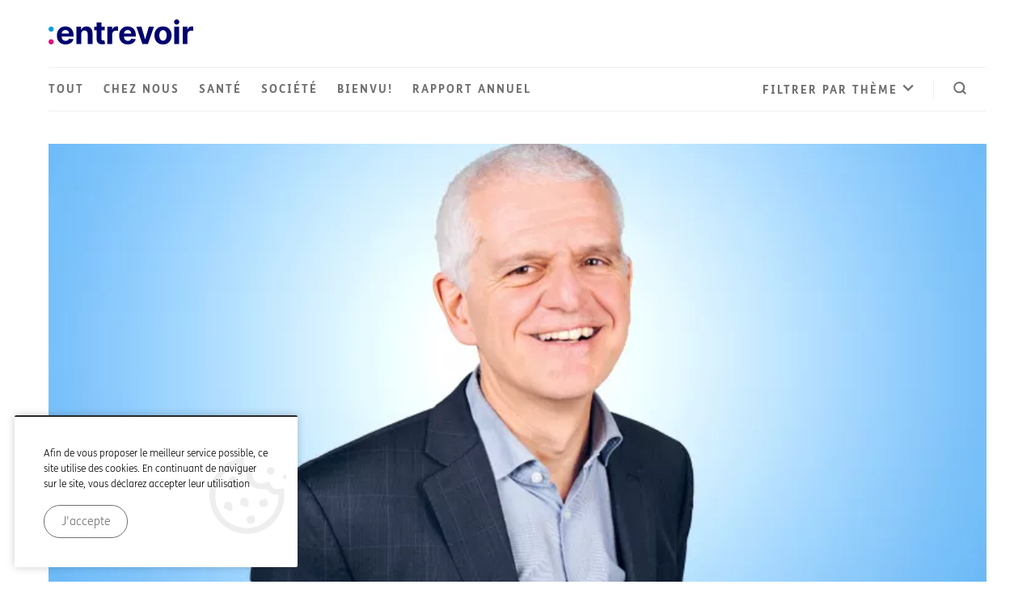

--- FILE ---
content_type: text/html; charset=UTF-8
request_url: https://blog.ophtalmique.ch/2020/12/02/un-magazine-sur-la-sante-visuelle%E2%80%89-ca-cest-bienvu%E2%80%89/
body_size: 21991
content:
<!doctype html>
<html lang="fr-FR" class="no-js">
<head>
<meta charset="UTF-8">
<meta name="viewport" content="width=device-width, initial-scale=1">
<script>
document.documentElement.className = document.documentElement.className.replace("no-js","js");
</script>
<base target="_parent" />   
<meta name='robots' content='index, follow, max-image-preview:large, max-snippet:-1, max-video-preview:-1' />
<style>img:is([sizes="auto" i], [sizes^="auto," i]) { contain-intrinsic-size: 3000px 1500px }</style>
<!-- This site is optimized with the Yoast SEO Premium plugin v24.3 (Yoast SEO v24.3) - https://yoast.com/wordpress/plugins/seo/ -->
<title>Bienvu! Un magazine sur la santé visuelle - Entrevoir</title>
<meta name="description" content="Vous tenez dans vos mains le premier numéro de notre magazine BienVu ! Il a pour ambition de vous partager la passion que nous avons pour nos métiers." />
<link rel="canonical" href="https://blog.ophtalmique.ch/2020/12/02/un-magazine-sur-la-sante-visuelle -ca-cest-bienvu /" />
<meta property="og:locale" content="fr_FR" />
<meta property="og:type" content="article" />
<meta property="og:title" content="Un magazine sur la santé visuelle ? Ça, c’est Bienvu !" />
<meta property="og:description" content="Vous tenez dans vos mains le premier numéro de notre magazine BienVu ! Il a pour ambition de vous partager la passion que nous avons pour nos métiers." />
<meta property="og:url" content="https://blog.ophtalmique.ch/2020/12/02/un-magazine-sur-la-sante-visuelle -ca-cest-bienvu /" />
<meta property="og:site_name" content="Entrevoir" />
<meta property="article:published_time" content="2020-12-02T09:11:00+00:00" />
<meta property="article:modified_time" content="2024-01-15T08:50:27+00:00" />
<meta property="og:image" content="https://blog.ophtalmique.ch/app/uploads/2020/12/V_Castagna.jpg" />
<meta property="og:image:width" content="761" />
<meta property="og:image:height" content="429" />
<meta property="og:image:type" content="image/jpeg" />
<meta name="author" content="mathieu" />
<meta name="twitter:card" content="summary_large_image" />
<meta name="twitter:label1" content="Written by" />
<meta name="twitter:data1" content="mathieu" />
<meta name="twitter:label2" content="Est. reading time" />
<meta name="twitter:data2" content="2 minutes" />
<!-- / Yoast SEO Premium plugin. -->
<link rel='dns-prefetch' href='//cdnjs.cloudflare.com' />
<script>
window._wpemojiSettings = {"baseUrl":"https:\/\/s.w.org\/images\/core\/emoji\/15.0.3\/72x72\/","ext":".png","svgUrl":"https:\/\/s.w.org\/images\/core\/emoji\/15.0.3\/svg\/","svgExt":".svg","source":{"concatemoji":"https:\/\/blog.ophtalmique.ch\/wp\/wp-includes\/js\/wp-emoji-release.min.js?ver=6.7.1"}};
/*! This file is auto-generated */
!function(i,n){var o,s,e;function c(e){try{var t={supportTests:e,timestamp:(new Date).valueOf()};sessionStorage.setItem(o,JSON.stringify(t))}catch(e){}}function p(e,t,n){e.clearRect(0,0,e.canvas.width,e.canvas.height),e.fillText(t,0,0);var t=new Uint32Array(e.getImageData(0,0,e.canvas.width,e.canvas.height).data),r=(e.clearRect(0,0,e.canvas.width,e.canvas.height),e.fillText(n,0,0),new Uint32Array(e.getImageData(0,0,e.canvas.width,e.canvas.height).data));return t.every(function(e,t){return e===r[t]})}function u(e,t,n){switch(t){case"flag":return n(e,"\ud83c\udff3\ufe0f\u200d\u26a7\ufe0f","\ud83c\udff3\ufe0f\u200b\u26a7\ufe0f")?!1:!n(e,"\ud83c\uddfa\ud83c\uddf3","\ud83c\uddfa\u200b\ud83c\uddf3")&&!n(e,"\ud83c\udff4\udb40\udc67\udb40\udc62\udb40\udc65\udb40\udc6e\udb40\udc67\udb40\udc7f","\ud83c\udff4\u200b\udb40\udc67\u200b\udb40\udc62\u200b\udb40\udc65\u200b\udb40\udc6e\u200b\udb40\udc67\u200b\udb40\udc7f");case"emoji":return!n(e,"\ud83d\udc26\u200d\u2b1b","\ud83d\udc26\u200b\u2b1b")}return!1}function f(e,t,n){var r="undefined"!=typeof WorkerGlobalScope&&self instanceof WorkerGlobalScope?new OffscreenCanvas(300,150):i.createElement("canvas"),a=r.getContext("2d",{willReadFrequently:!0}),o=(a.textBaseline="top",a.font="600 32px Arial",{});return e.forEach(function(e){o[e]=t(a,e,n)}),o}function t(e){var t=i.createElement("script");t.src=e,t.defer=!0,i.head.appendChild(t)}"undefined"!=typeof Promise&&(o="wpEmojiSettingsSupports",s=["flag","emoji"],n.supports={everything:!0,everythingExceptFlag:!0},e=new Promise(function(e){i.addEventListener("DOMContentLoaded",e,{once:!0})}),new Promise(function(t){var n=function(){try{var e=JSON.parse(sessionStorage.getItem(o));if("object"==typeof e&&"number"==typeof e.timestamp&&(new Date).valueOf()<e.timestamp+604800&&"object"==typeof e.supportTests)return e.supportTests}catch(e){}return null}();if(!n){if("undefined"!=typeof Worker&&"undefined"!=typeof OffscreenCanvas&&"undefined"!=typeof URL&&URL.createObjectURL&&"undefined"!=typeof Blob)try{var e="postMessage("+f.toString()+"("+[JSON.stringify(s),u.toString(),p.toString()].join(",")+"));",r=new Blob([e],{type:"text/javascript"}),a=new Worker(URL.createObjectURL(r),{name:"wpTestEmojiSupports"});return void(a.onmessage=function(e){c(n=e.data),a.terminate(),t(n)})}catch(e){}c(n=f(s,u,p))}t(n)}).then(function(e){for(var t in e)n.supports[t]=e[t],n.supports.everything=n.supports.everything&&n.supports[t],"flag"!==t&&(n.supports.everythingExceptFlag=n.supports.everythingExceptFlag&&n.supports[t]);n.supports.everythingExceptFlag=n.supports.everythingExceptFlag&&!n.supports.flag,n.DOMReady=!1,n.readyCallback=function(){n.DOMReady=!0}}).then(function(){return e}).then(function(){var e;n.supports.everything||(n.readyCallback(),(e=n.source||{}).concatemoji?t(e.concatemoji):e.wpemoji&&e.twemoji&&(t(e.twemoji),t(e.wpemoji)))}))}((window,document),window._wpemojiSettings);
</script>
<style id='wp-emoji-styles-inline-css'>
img.wp-smiley, img.emoji {
display: inline !important;
border: none !important;
box-shadow: none !important;
height: 1em !important;
width: 1em !important;
margin: 0 0.07em !important;
vertical-align: -0.1em !important;
background: none !important;
padding: 0 !important;
}
</style>
<link rel='stylesheet' id='wp-block-library-css' href='https://blog.ophtalmique.ch/wp/wp-includes/css/dist/block-library/style.min.css?ver=6.7.1' media='all' />
<style id='classic-theme-styles-inline-css'>
/*! This file is auto-generated */
.wp-block-button__link{color:#fff;background-color:#32373c;border-radius:9999px;box-shadow:none;text-decoration:none;padding:calc(.667em + 2px) calc(1.333em + 2px);font-size:1.125em}.wp-block-file__button{background:#32373c;color:#fff;text-decoration:none}
</style>
<style id='global-styles-inline-css'>
:root{--wp--preset--aspect-ratio--square: 1;--wp--preset--aspect-ratio--4-3: 4/3;--wp--preset--aspect-ratio--3-4: 3/4;--wp--preset--aspect-ratio--3-2: 3/2;--wp--preset--aspect-ratio--2-3: 2/3;--wp--preset--aspect-ratio--16-9: 16/9;--wp--preset--aspect-ratio--9-16: 9/16;--wp--preset--color--black: #000000;--wp--preset--color--cyan-bluish-gray: #abb8c3;--wp--preset--color--white: #ffffff;--wp--preset--color--pale-pink: #f78da7;--wp--preset--color--vivid-red: #cf2e2e;--wp--preset--color--luminous-vivid-orange: #ff6900;--wp--preset--color--luminous-vivid-amber: #fcb900;--wp--preset--color--light-green-cyan: #7bdcb5;--wp--preset--color--vivid-green-cyan: #00d084;--wp--preset--color--pale-cyan-blue: #8ed1fc;--wp--preset--color--vivid-cyan-blue: #0693e3;--wp--preset--color--vivid-purple: #9b51e0;--wp--preset--color--theme-blue: #00036e;--wp--preset--color--orange: #D3410F;--wp--preset--gradient--vivid-cyan-blue-to-vivid-purple: linear-gradient(135deg,rgba(6,147,227,1) 0%,rgb(155,81,224) 100%);--wp--preset--gradient--light-green-cyan-to-vivid-green-cyan: linear-gradient(135deg,rgb(122,220,180) 0%,rgb(0,208,130) 100%);--wp--preset--gradient--luminous-vivid-amber-to-luminous-vivid-orange: linear-gradient(135deg,rgba(252,185,0,1) 0%,rgba(255,105,0,1) 100%);--wp--preset--gradient--luminous-vivid-orange-to-vivid-red: linear-gradient(135deg,rgba(255,105,0,1) 0%,rgb(207,46,46) 100%);--wp--preset--gradient--very-light-gray-to-cyan-bluish-gray: linear-gradient(135deg,rgb(238,238,238) 0%,rgb(169,184,195) 100%);--wp--preset--gradient--cool-to-warm-spectrum: linear-gradient(135deg,rgb(74,234,220) 0%,rgb(151,120,209) 20%,rgb(207,42,186) 40%,rgb(238,44,130) 60%,rgb(251,105,98) 80%,rgb(254,248,76) 100%);--wp--preset--gradient--blush-light-purple: linear-gradient(135deg,rgb(255,206,236) 0%,rgb(152,150,240) 100%);--wp--preset--gradient--blush-bordeaux: linear-gradient(135deg,rgb(254,205,165) 0%,rgb(254,45,45) 50%,rgb(107,0,62) 100%);--wp--preset--gradient--luminous-dusk: linear-gradient(135deg,rgb(255,203,112) 0%,rgb(199,81,192) 50%,rgb(65,88,208) 100%);--wp--preset--gradient--pale-ocean: linear-gradient(135deg,rgb(255,245,203) 0%,rgb(182,227,212) 50%,rgb(51,167,181) 100%);--wp--preset--gradient--electric-grass: linear-gradient(135deg,rgb(202,248,128) 0%,rgb(113,206,126) 100%);--wp--preset--gradient--midnight: linear-gradient(135deg,rgb(2,3,129) 0%,rgb(40,116,252) 100%);--wp--preset--font-size--small: 13px;--wp--preset--font-size--medium: 20px;--wp--preset--font-size--large: 36px;--wp--preset--font-size--x-large: 42px;--wp--preset--spacing--20: 0.44rem;--wp--preset--spacing--30: 0.67rem;--wp--preset--spacing--40: 1rem;--wp--preset--spacing--50: 1.5rem;--wp--preset--spacing--60: 2.25rem;--wp--preset--spacing--70: 3.38rem;--wp--preset--spacing--80: 5.06rem;--wp--preset--shadow--natural: 6px 6px 9px rgba(0, 0, 0, 0.2);--wp--preset--shadow--deep: 12px 12px 50px rgba(0, 0, 0, 0.4);--wp--preset--shadow--sharp: 6px 6px 0px rgba(0, 0, 0, 0.2);--wp--preset--shadow--outlined: 6px 6px 0px -3px rgba(255, 255, 255, 1), 6px 6px rgba(0, 0, 0, 1);--wp--preset--shadow--crisp: 6px 6px 0px rgba(0, 0, 0, 1);}:where(.is-layout-flex){gap: 0.5em;}:where(.is-layout-grid){gap: 0.5em;}body .is-layout-flex{display: flex;}.is-layout-flex{flex-wrap: wrap;align-items: center;}.is-layout-flex > :is(*, div){margin: 0;}body .is-layout-grid{display: grid;}.is-layout-grid > :is(*, div){margin: 0;}:where(.wp-block-columns.is-layout-flex){gap: 2em;}:where(.wp-block-columns.is-layout-grid){gap: 2em;}:where(.wp-block-post-template.is-layout-flex){gap: 1.25em;}:where(.wp-block-post-template.is-layout-grid){gap: 1.25em;}.has-black-color{color: var(--wp--preset--color--black) !important;}.has-cyan-bluish-gray-color{color: var(--wp--preset--color--cyan-bluish-gray) !important;}.has-white-color{color: var(--wp--preset--color--white) !important;}.has-pale-pink-color{color: var(--wp--preset--color--pale-pink) !important;}.has-vivid-red-color{color: var(--wp--preset--color--vivid-red) !important;}.has-luminous-vivid-orange-color{color: var(--wp--preset--color--luminous-vivid-orange) !important;}.has-luminous-vivid-amber-color{color: var(--wp--preset--color--luminous-vivid-amber) !important;}.has-light-green-cyan-color{color: var(--wp--preset--color--light-green-cyan) !important;}.has-vivid-green-cyan-color{color: var(--wp--preset--color--vivid-green-cyan) !important;}.has-pale-cyan-blue-color{color: var(--wp--preset--color--pale-cyan-blue) !important;}.has-vivid-cyan-blue-color{color: var(--wp--preset--color--vivid-cyan-blue) !important;}.has-vivid-purple-color{color: var(--wp--preset--color--vivid-purple) !important;}.has-black-background-color{background-color: var(--wp--preset--color--black) !important;}.has-cyan-bluish-gray-background-color{background-color: var(--wp--preset--color--cyan-bluish-gray) !important;}.has-white-background-color{background-color: var(--wp--preset--color--white) !important;}.has-pale-pink-background-color{background-color: var(--wp--preset--color--pale-pink) !important;}.has-vivid-red-background-color{background-color: var(--wp--preset--color--vivid-red) !important;}.has-luminous-vivid-orange-background-color{background-color: var(--wp--preset--color--luminous-vivid-orange) !important;}.has-luminous-vivid-amber-background-color{background-color: var(--wp--preset--color--luminous-vivid-amber) !important;}.has-light-green-cyan-background-color{background-color: var(--wp--preset--color--light-green-cyan) !important;}.has-vivid-green-cyan-background-color{background-color: var(--wp--preset--color--vivid-green-cyan) !important;}.has-pale-cyan-blue-background-color{background-color: var(--wp--preset--color--pale-cyan-blue) !important;}.has-vivid-cyan-blue-background-color{background-color: var(--wp--preset--color--vivid-cyan-blue) !important;}.has-vivid-purple-background-color{background-color: var(--wp--preset--color--vivid-purple) !important;}.has-black-border-color{border-color: var(--wp--preset--color--black) !important;}.has-cyan-bluish-gray-border-color{border-color: var(--wp--preset--color--cyan-bluish-gray) !important;}.has-white-border-color{border-color: var(--wp--preset--color--white) !important;}.has-pale-pink-border-color{border-color: var(--wp--preset--color--pale-pink) !important;}.has-vivid-red-border-color{border-color: var(--wp--preset--color--vivid-red) !important;}.has-luminous-vivid-orange-border-color{border-color: var(--wp--preset--color--luminous-vivid-orange) !important;}.has-luminous-vivid-amber-border-color{border-color: var(--wp--preset--color--luminous-vivid-amber) !important;}.has-light-green-cyan-border-color{border-color: var(--wp--preset--color--light-green-cyan) !important;}.has-vivid-green-cyan-border-color{border-color: var(--wp--preset--color--vivid-green-cyan) !important;}.has-pale-cyan-blue-border-color{border-color: var(--wp--preset--color--pale-cyan-blue) !important;}.has-vivid-cyan-blue-border-color{border-color: var(--wp--preset--color--vivid-cyan-blue) !important;}.has-vivid-purple-border-color{border-color: var(--wp--preset--color--vivid-purple) !important;}.has-vivid-cyan-blue-to-vivid-purple-gradient-background{background: var(--wp--preset--gradient--vivid-cyan-blue-to-vivid-purple) !important;}.has-light-green-cyan-to-vivid-green-cyan-gradient-background{background: var(--wp--preset--gradient--light-green-cyan-to-vivid-green-cyan) !important;}.has-luminous-vivid-amber-to-luminous-vivid-orange-gradient-background{background: var(--wp--preset--gradient--luminous-vivid-amber-to-luminous-vivid-orange) !important;}.has-luminous-vivid-orange-to-vivid-red-gradient-background{background: var(--wp--preset--gradient--luminous-vivid-orange-to-vivid-red) !important;}.has-very-light-gray-to-cyan-bluish-gray-gradient-background{background: var(--wp--preset--gradient--very-light-gray-to-cyan-bluish-gray) !important;}.has-cool-to-warm-spectrum-gradient-background{background: var(--wp--preset--gradient--cool-to-warm-spectrum) !important;}.has-blush-light-purple-gradient-background{background: var(--wp--preset--gradient--blush-light-purple) !important;}.has-blush-bordeaux-gradient-background{background: var(--wp--preset--gradient--blush-bordeaux) !important;}.has-luminous-dusk-gradient-background{background: var(--wp--preset--gradient--luminous-dusk) !important;}.has-pale-ocean-gradient-background{background: var(--wp--preset--gradient--pale-ocean) !important;}.has-electric-grass-gradient-background{background: var(--wp--preset--gradient--electric-grass) !important;}.has-midnight-gradient-background{background: var(--wp--preset--gradient--midnight) !important;}.has-small-font-size{font-size: var(--wp--preset--font-size--small) !important;}.has-medium-font-size{font-size: var(--wp--preset--font-size--medium) !important;}.has-large-font-size{font-size: var(--wp--preset--font-size--large) !important;}.has-x-large-font-size{font-size: var(--wp--preset--font-size--x-large) !important;}
:where(.wp-block-post-template.is-layout-flex){gap: 1.25em;}:where(.wp-block-post-template.is-layout-grid){gap: 1.25em;}
:where(.wp-block-columns.is-layout-flex){gap: 2em;}:where(.wp-block-columns.is-layout-grid){gap: 2em;}
:root :where(.wp-block-pullquote){font-size: 1.5em;line-height: 1.6;}
</style>
<link rel='stylesheet' id='contact-form-7-css' href='https://blog.ophtalmique.ch/app/plugins/contact-form-7/includes/css/styles.css?ver=6.0.3' media='all' />
<link rel='stylesheet' id='wpcf7-redirect-script-frontend-css' href='https://blog.ophtalmique.ch/app/plugins/wpcf7-redirect/build/css/wpcf7-redirect-frontend.min.css?ver=1.1' media='all' />
<link rel='stylesheet' id='main-css' href='https://blog.ophtalmique.ch/app/themes/nuggies/css/style.css?ver=1764855369' media='' />
<style id='dummy-handle-inline-css'>
.theme-ee7749 { --color-primary: #ee7749; --color-contrast: #b3defe; }
.theme-18697a { --color-primary: #18697a; --color-contrast: #46a9be; }
.theme-723c35 { --color-primary: #723c35; --color-contrast: #723c35; }
.theme-ee5a5e { --color-primary: #ee5a5e; --color-contrast: #8bc59a; }
.theme-9ebcc7 { --color-primary: #9ebcc7; --color-contrast: #475a61; }
.theme-8fb9d9 { --color-primary: #8fb9d9; --color-contrast: #6fba9b; }
.theme-00a197 { --color-primary: #00a197; --color-contrast: #d1ebe9; }
.theme-a1bc9d { --color-primary: #a1bc9d; --color-contrast: #f28972; }
.theme-81607b { --color-primary: #81607b; --color-contrast: #da427d; }
.theme-63898e { --color-primary: #63898e; --color-contrast: #d97a32; }
.theme-0a502e { --color-primary: #0a502e; --color-contrast: #008340; }
.theme-6f8747 { --color-primary: #6f8747; --color-contrast: #bf5731; }
.theme-00b0ae { --color-primary: #00b0ae; --color-contrast: #e63320; }
.theme-134967 { --color-primary: #134967; --color-contrast: #526839; }
.theme-3e69b1 { --color-primary: #3e69b1; --color-contrast: #d461a0; }
.theme-009966 { --color-primary: #009966; --color-contrast: #cc0033; }
.theme-983a81 { --color-primary: #983a81; --color-contrast: #6c3d89; }
.theme-592d8f { --color-primary: #592d8f; --color-contrast: #f37344; }
.theme-8391c0 { --color-primary: #8391c0; --color-contrast: #2a8e5e ; }
.theme-165469 { --color-primary: #165469; --color-contrast: #a73d59; }
.theme-008340 { --color-primary: #008340; --color-contrast: #64aade; }
.theme-ee2028 { --color-primary: #ee2028; --color-contrast: #e8003d; }
.theme-95356a { --color-primary: #95356a; --color-contrast: #013a4e; }
.theme-e86725 { --color-primary: #e86725; --color-contrast: #e57647; }
</style>
<link rel='stylesheet' id='wpdreams-asl-basic-css' href='https://blog.ophtalmique.ch/app/plugins/ajax-search-lite/css/style.basic.css?ver=4.12.5' media='all' />
<link rel='stylesheet' id='wpdreams-asl-instance-css' href='https://blog.ophtalmique.ch/app/plugins/ajax-search-lite/css/style-simple-red.css?ver=4.12.5' media='all' />
<script src="https://cdnjs.cloudflare.com/ajax/libs/jquery/3.6.0/jquery.min.js?ver=6.7.1" id="myjquery-js"></script>
<script src="https://blog.ophtalmique.ch/app/themes/nuggies/js/app.js?ver=1764855370" id="app-js"></script>
<link rel="https://api.w.org/" href="https://blog.ophtalmique.ch/wp-json/" /><link rel="alternate" title="JSON" type="application/json" href="https://blog.ophtalmique.ch/wp-json/wp/v2/posts/5826" /><link rel="EditURI" type="application/rsd+xml" title="RSD" href="https://blog.ophtalmique.ch/wp/xmlrpc.php?rsd" />
<meta name="generator" content="WordPress 6.7.1" />
<link rel='shortlink' href='https://blog.ophtalmique.ch/?p=5826' />
<link rel="alternate" title="oEmbed (JSON)" type="application/json+oembed" href="https://blog.ophtalmique.ch/wp-json/oembed/1.0/embed?url=https%3A%2F%2Fblog.ophtalmique.ch%2F2020%2F12%2F02%2Fun-magazine-sur-la-sante-visuelle%25e2%2580%2589-ca-cest-bienvu%25e2%2580%2589%2F" />
<link rel="alternate" title="oEmbed (XML)" type="text/xml+oembed" href="https://blog.ophtalmique.ch/wp-json/oembed/1.0/embed?url=https%3A%2F%2Fblog.ophtalmique.ch%2F2020%2F12%2F02%2Fun-magazine-sur-la-sante-visuelle%25e2%2580%2589-ca-cest-bienvu%25e2%2580%2589%2F&#038;format=xml" />
<!-- Markup (JSON-LD) structured in schema.org ver.4.8.1 START -->
<script type="application/ld+json">
{
"@context": "https://schema.org",
"@type": "NewsArticle",
"mainEntityOfPage": {
"@type": "WebPage",
"@id": "https://blog.ophtalmique.ch/2020/12/02/un-magazine-sur-la-sante-visuelle%e2%80%89-ca-cest-bienvu%e2%80%89/"
},
"headline": "Un magazine sur la santé visuelle ? Ça, c’est Bienvu !",
"datePublished": "2020-12-02T10:11:00+0100",
"dateModified": "2024-01-15T09:50:27+0100",
"author": {
"@type": "Person",
"name": "mathieu"
},
"description": "Vous tenez dans vos mains le premier numéro de notre magazine BienVu!Son ambition: vous partager la passion qu",
"image": {
"@type": "ImageObject",
"url": "https://blog.ophtalmique.ch/app/uploads/2020/12/V_Castagna.jpg",
"width": 761,
"height": 429
},
"publisher": {
"@type": "Organization",
"name": "Fondation Asile des aveugles"
}
}
</script>
<!-- Markup (JSON-LD) structured in schema.org END -->
<link rel="preconnect" href="https://fonts.gstatic.com" crossorigin />
<link rel="preload" as="style" href="//fonts.googleapis.com/css?family=Open+Sans&display=swap" />
<link rel="stylesheet" href="//fonts.googleapis.com/css?family=Open+Sans&display=swap" media="all" />
<style>
div[id*='ajaxsearchlitesettings'].searchsettings .asl_option_inner label {
font-size: 0px !important;
color: rgba(0, 0, 0, 0);
}
div[id*='ajaxsearchlitesettings'].searchsettings .asl_option_inner label:after {
font-size: 11px !important;
position: absolute;
top: 0;
left: 0;
z-index: 1;
}
.asl_w_container {
width: 100%;
margin: 0px 0px 0px 0px;
min-width: 200px;
}
div[id*='ajaxsearchlite'].asl_m {
width: 100%;
}
div[id*='ajaxsearchliteres'].wpdreams_asl_results div.resdrg span.highlighted {
font-weight: bold;
color: rgba(217, 49, 43, 1);
background-color: rgba(238, 238, 238, 1);
}
div[id*='ajaxsearchliteres'].wpdreams_asl_results .results img.asl_image {
width: 70px;
height: 70px;
object-fit: cover;
}
div.asl_r .results {
max-height: none;
}
.asl_w, .asl_w * {font-family:inherit !important;}
.asl_m input[type=search]::placeholder{font-family:inherit !important;}
.asl_m input[type=search]::-webkit-input-placeholder{font-family:inherit !important;}
.asl_m input[type=search]::-moz-placeholder{font-family:inherit !important;}
.asl_m input[type=search]:-ms-input-placeholder{font-family:inherit !important;}
div.asl_r.asl_w.vertical .results .item::after {
display: block;
position: absolute;
bottom: 0;
content: '';
height: 1px;
width: 100%;
background: #D8D8D8;
}
div.asl_r.asl_w.vertical .results .item.asl_last_item::after {
display: none;
}
</style>
<!-- Favicons -->
<link rel="apple-touch-icon" sizes="57x57" href="https://blog.ophtalmique.ch/app/themes/nuggies/favicons/apple-icon-57x57.png">
<link rel="apple-touch-icon" sizes="60x60" href="https://blog.ophtalmique.ch/app/themes/nuggies/favicons/apple-icon-60x60.png">
<link rel="apple-touch-icon" sizes="72x72" href="https://blog.ophtalmique.ch/app/themes/nuggies/favicons/apple-icon-72x72.png">
<link rel="apple-touch-icon" sizes="76x76" href="https://blog.ophtalmique.ch/app/themes/nuggies/favicons/apple-icon-76x76.png">
<link rel="apple-touch-icon" sizes="114x114" href="https://blog.ophtalmique.ch/app/themes/nuggies/favicons/apple-icon-114x114.png">
<link rel="apple-touch-icon" sizes="120x120" href="https://blog.ophtalmique.ch/app/themes/nuggies/favicons/apple-icon-120x120.png">
<link rel="apple-touch-icon" sizes="144x144" href="https://blog.ophtalmique.ch/app/themes/nuggies/favicons/apple-icon-144x144.png">
<link rel="apple-touch-icon" sizes="152x152" href="https://blog.ophtalmique.ch/app/themes/nuggies/favicons/apple-icon-152x152.png">
<link rel="apple-touch-icon" sizes="180x180" href="https://blog.ophtalmique.ch/app/themes/nuggies/favicons/apple-icon-180x180.png">
<link rel="icon" type="image/png" sizes="192x192"  href="https://blog.ophtalmique.ch/app/themes/nuggies/favicons/android-icon-192x192.png">
<link rel="icon" type="image/png" sizes="32x32" href="https://blog.ophtalmique.ch/app/themes/nuggies/favicons/favicon-32x32.png">
<link rel="icon" type="image/png" sizes="96x96" href="https://blog.ophtalmique.ch/app/themes/nuggies/favicons/favicon-96x96.png">
<link rel="icon" type="image/png" sizes="16x16" href="https://blog.ophtalmique.ch/app/themes/nuggies/favicons/favicon-16x16.png">
<link rel="manifest" href="https://blog.ophtalmique.ch/app/themes/nuggies/favicons/manifest.json">
<meta name="msapplication-TileColor" content="#ffffff">
<meta name="msapplication-TileImage" content="https://blog.ophtalmique.ch/app/themes/nuggies/favicons/ms-icon-144x144.png">
<meta name="theme-color" content="#ffffff">
<script>window.MSInputMethodContext && document.documentMode && document.write('<script src="https://cdn.jsdelivr.net/gh/nuxodin/ie11CustomProperties@4.1.0/ie11CustomProperties.min.js"><\x2fscript>');</script>
</head>
<body class="post-template-default single single-post postid-5826 single-format-standard theme-95356a" id="top">
<div class="el-invisible" hidden>
<svg xmlns="http://www.w3.org/2000/svg"><symbol id="ic-chevron-down" viewBox="0 0 12 8"><path d="M10.4.3L6.1 4.6 1.8.3.4 1.7l5.7 5.7 5.7-5.7L10.4.3z"/></symbol><symbol id="ic-clock" viewBox="0 0 14 14"><path d="M7 14c-3.9 0-7-3.1-7-7s3.1-7 7-7 7 3.1 7 7-3.1 7-7 7zM7 1.5C4 1.5 1.5 4 1.5 7S4 12.5 7 12.5 12.5 10 12.5 7 10 1.5 7 1.5z"/><path d="M9.5 9c-.1 0-.2 0-.3-.1L6.7 7.7c-.3-.2-.5-.4-.5-.7V3.2c0-.4.3-.8.8-.8s.8.3.8.8v3.3l2.1 1c.4.2.5.6.3 1-.2.3-.4.5-.7.5z"/></symbol><symbol id="ic-close" viewBox="0 0 512 512"><path d="M438.4 374.6L319.8 256l118.6-118.7-63.8-63.7L256 192.2 137.4 73.6l-63.8 63.8L192.2 256 73.6 374.6l63.8 63.8L256 319.7l118.7 118.7z"/></symbol><symbol id="ic-cookie" viewBox="0 0 21 23"><style>.st0{fill-rule:evenodd;clip-rule:evenodd}</style><path class="st0" d="M11 20.8c-4.6.5-8.7-2.7-9.2-7.3-.5-4.2 2.1-8 6-9.1.3 1 1 1.8 2 2.1 0 2.5 1.3 3.9 3.2 4.2.7.1 1.3.1 2 0l.5.5c.7.8 1.7 1.1 2.7 1 .1 4.3-3 8-7.2 8.6zm8.6-9.5v-.8l-.9.2h-1c-.4 0-.8-.1-1.1-.5-.2-.2-.4-.4-.5-.7l-.3-.7-.6.2H15c-.6.2-1.2.3-1.7.2-1.4-.2-2.1-1.1-2-3.3v-.7h-.7c-.9-.1-1.4-.9-1.5-1.9l-.2-.7-.7.1c-5 1-8.5 5.8-7.9 11 .6 5.4 5.5 9.2 10.9 8.6 5.3-.7 9-5.6 8.4-11z"/><path class="st0" d="M4.2 15.9h.2l1 .5c.3.2.8-.1.8-.5l-.1-1.2c-.3-.5-.7-.7-1.2-.7-.2 0-.5 0-.6.2l-.3 1v.2c0 .2 0 .4.2.5zm4.2-1h.2l.9.5c.4.2.8-.2.9-.5 0-.4 0-1-.2-1.3-.2-.4-.6-.6-1.1-.7-.2 0-.5 0-.6.3-.2.3-.3.7-.3 1v.1c0 .3 0 .5.2.6zm11-7l.4.2c.2 0 .4 0 .4-.2v-.6c-.2-.2-.3-.3-.5-.3-.1 0-.2 0-.3.1l-.1.5V8l.1-.1zm-14.1.7c0-.3 0-.6.2-.7l.5-.5c.2-.2 1 .2 1.1.4l.6 1.3c.2.2.2 1 .1 1.5-.2.7-1.2 0-1.7-.1-.5-.3-.9-.6-.7-1.3l-.1-.6zm10 6.3c-.3.3-.6.5-1 .5s-.8 0-1-.4c-.3-.4-.3-.8 0-1.2.3-.3.8-.5 1.2-.6.3 0 .6.2.7.5l.1.5c.2.2.1.5 0 .7zM12 19.2c-.2.3-.6.6-1 .6s-.8-.1-1-.5c-.3-.4-.3-.8 0-1.2.3-.3.8-.5 1.2-.5.3 0 .6 0 .7.4l.2.5-.1.7z"/><circle class="st0" cx="14.9" cy="1.5" r=".8"/><circle class="st0" cx="16.1" cy="6" r="1"/></symbol><symbol id="ic-external-link" viewBox="0 0 14 14"><path d="M10.5 6.8c-.4 0-.8.3-.8.8v3.5c0 .1 0 .2-.1.3-.1.1-.2.1-.3.1H2.9c-.1 0-.2 0-.3-.1-.1-.1-.1-.2-.1-.3V4.7c0-.1 0-.2.1-.3s.2-.1.3-.1h3.5c.4 0 .8-.3.8-.8s-.4-.7-.8-.7H2.9c-.5 0-1 .2-1.4.6S1 4.2 1 4.7v6.4c0 .5.2 1 .6 1.4.3.3.8.5 1.3.5h6.4c.5 0 1-.2 1.4-.6s.6-.8.6-1.4V7.6c-.1-.4-.4-.8-.8-.8z"/><path d="M12.9 1.5c-.1-.2-.2-.3-.4-.4-.1-.1-.2-.1-.3-.1H8.8c-.5 0-.8.3-.8.8s.3.8.8.8h1.7l-5.2 5c-.3.3-.3.8 0 1.1.1.1.3.2.5.2s.4-.1.5-.2l5.1-5.1v1.7c0 .4.3.8.8.8s.8-.4.8-.9V1.8c0-.1 0-.2-.1-.3z"/></symbol><symbol id="ic-facebook" viewBox="0 0 24 24"><path d="M9 8H6v4h3v12h5V12h3.642L18 8h-4V6.333C14 5.378 14.192 5 15.115 5H18V0h-3.808C10.596 0 9 1.583 9 4.615V8z"/></symbol><symbol id="ic-hamburger" viewBox="0 0 50 50"><path d="M0 7.5v5h50v-5zm0 15v5h50v-5zm0 15v5h50v-5z"/></symbol><symbol id="ic-heart" viewBox="0 0 21 19"><path d="M10.4 18.5c-.3 0-.5-.1-.7-.3l-8-7.7C.6 9.5 0 7.9 0 6.4s.6-3 1.8-4.1C2.9 1.2 4.4.6 6 .6s3.1.6 4.2 1.7l.3.2.3-.2c.6-.5 1.2-1 1.9-1.3 1.4-.6 3.1-.6 4.5 0 .7.3 1.4.7 1.9 1.3.6.5 1 1.2 1.3 1.9.3.7.5 1.5.5 2.2 0 .8-.2 1.5-.5 2.2-.3.7-.7 1.3-1.3 1.9l-8 7.7c-.2.3-.4.3-.7.3zM6 2.6c-1 0-2.1.4-2.8 1.1C2.4 4.4 2 5.4 2 6.4c0 1 .4 2 1.1 2.7l7.3 7.1 7.3-7.1c.4-.4.7-.8.9-1.2.2-.5.3-.9.3-1.4 0-.5-.1-1-.3-1.5-.2-.5-.5-.9-.9-1.2-.4-.4-.8-.6-1.3-.8-1-.4-2.1-.4-3 0-.5.2-.9.5-1.3.8l-1 .9c-.4.4-1 .4-1.4 0l-1-.9C8 3 7 2.6 6 2.6z"/></symbol><symbol id="ic-instagram" viewBox="0 0 21.7 21.7"><path d="M13.3 8.4c-.5-.5-1.2-.8-1.9-.9h-.5c-.5 0-1.1.1-1.5.4-.7.3-1.2.8-1.5 1.4s-.4 1.3-.3 2c.1.7.4 1.3 1 1.8.5.5 1.1.8 1.8.9.7.1 1.4 0 2-.3.6-.3 1.1-.8 1.5-1.4.3-.6.4-1.3.3-2-.1-.7-.4-1.4-.9-1.9z"/><path d="M16.3 0H5.4C2.4 0 0 2.4 0 5.4v10.8c0 3 2.4 5.4 5.4 5.4h10.9c3 0 5.4-2.4 5.4-5.4V5.4c0-3-2.4-5.4-5.4-5.4zm-.6 13.2c-.5 1-1.3 1.8-2.3 2.3-.8.4-1.6.6-2.4.6-.3 0-.6 0-.9-.1-1.1-.2-2.1-.7-2.9-1.5-.8-.8-1.3-1.8-1.5-2.9-.2-1.1 0-2.2.5-3.2s1.3-1.8 2.3-2.3c1-.5 2.1-.7 3.2-.5 1.1.2 2.2.7 3 1.5.8.8 1.3 1.9 1.5 3 .2 1 0 2.1-.5 3.1zm1.2-7.3c-.6 0-1-.4-1-1s.4-1 1-1 1 .4 1 1-.5 1-1 1z"/></symbol><symbol id="ic-link" viewBox="0 0 17 17"><path d="M10.8 7.1c-.4-.6-1-1-1.6-1.3l-.8.9c-.1 0-.2.1-.2.2.5.1.9.4 1.3.8.3.4.5.8.7 1.3s.1 1 0 1.5c-.2.5-.4.9-.8 1.3l-2.7 2.7c-.5.5-1.3.9-2.1.9s-1.5-.3-2.1-.9c-.5-.5-.9-1.3-.9-2.1s.3-1.5.9-2.1l1.2-1.2c-.1-.5-.1-1.1-.1-1.8l-2 2c-.8.8-1.3 1.9-1.3 3.1 0 1.2.5 2.3 1.3 3.1.8.8 1.9 1.3 3.1 1.3s2.3-.5 3.1-1.3l2.7-2.7c.5-.5.9-1.1 1.1-1.8s.3-1.4.1-2.1c-.2-.6-.4-1.2-.9-1.8z"/><path d="M15.2 1.9c-.8-.8-1.9-1.3-3.1-1.3S9.8 1.1 9 1.9L6.3 4.6c-.5.5-.8 1.1-1.1 1.8-.2.6-.2 1.3-.1 2s.4 1.3.8 1.9c.4.6 1 1 1.6 1.3l1.1-1.1c-.5-.1-.9-.4-1.3-.8-.3-.3-.6-.8-.7-1.3s-.1-1 0-1.5.4-.9.8-1.3L10 3c.5-.5 1.3-.9 2.1-.9s1.5.3 2.1.9c.5.5.8 1.3.8 2 0 .8-.3 1.5-.9 2.1L13 8.2c.2.6.2 1.2.2 1.9l2-2c.8-.8 1.3-1.9 1.3-3.1 0-1.1-.5-2.2-1.3-3.1z"/></symbol><symbol id="ic-linkedin" viewBox="0 0 18 17"><path d="M4.175 16.977V5.537H.531v11.44h3.644zM2.353 3.975c1.271 0 2.062-.879 2.062-1.976C4.392.876 3.625.022 2.378.022 1.13.022.316.876.316 1.999c0 1.097.79 1.976 2.014 1.976h.023zm3.84 13.002h3.643V10.59c0-.342.024-.684.12-.928.264-.683.863-1.39 1.87-1.39 1.319 0 1.846 1.048 1.846 2.586v6.12h3.644v-6.56c0-3.513-1.798-5.148-4.195-5.148-1.966 0-2.83 1.146-3.31 1.927h.025v-1.66H6.192c.048 1.074 0 11.44 0 11.44z"/></symbol><symbol id="ic-mail"><path d="M.05 3.555A2 2 0 012 2h12a2 2 0 011.95 1.555L8 8.414.05 3.555zM0 4.697v7.104l5.803-3.558L0 4.697zM6.761 8.83l-6.57 4.027A2 2 0 002 14h12a2 2 0 001.808-1.144l-6.57-4.027L8 9.586l-1.239-.757zm3.436-.586L16 11.801V4.697l-5.803 3.546z"/></symbol><symbol id="ic-search" viewBox="0 0 18 18"><path d="M16.5 15l-2.6-2.6c.9-1.2 1.4-2.6 1.4-4.2 0-3.9-3.1-7-7-7s-7 3.1-7 7 3.1 7 7 7c1.6 0 3-.5 4.2-1.4l2.6 2.6c.2.2.5.3.7.3s.5-.1.7-.3c.3-.3.3-1 0-1.4zM3.2 8.2c0-2.8 2.2-5 5-5s5 2.2 5 5c0 1.4-.6 2.6-1.5 3.5-.9.9-2.1 1.5-3.5 1.5-2.7 0-5-2.2-5-5z"/></symbol><symbol id="ic-share" viewBox="0 0 512 512"><path d="M405 341.3c-24.8 0-47.1 10.6-62.7 27.5l-154.3-88c2.4-7.9 3.7-16.2 3.7-24.8 0-8.6-1.3-17-3.7-24.9l154.3-88c15.6 16.9 37.9 27.5 62.7 27.5 47.1 0 85.3-38.3 85.3-85.3S452.1 0 405 0s-85.3 38.3-85.3 85.3c0 7 .9 13.7 2.4 20.2l-156.4 89.2c-15.4-14.9-36.3-24.1-59.3-24.1-47.1.1-85.4 38.3-85.4 85.4s38.3 85.3 85.3 85.3c23 0 44-9.2 59.3-24.1L322 406.4c-1.6 6.5-2.4 13.3-2.4 20.2 0 47.1 38.3 85.3 85.3 85.3s85.3-38.3 85.3-85.3c.1-47-38.1-85.3-85.2-85.3z"/></symbol><symbol id="ic-tiktok" viewBox="0 0 17 17"><path d="M9 0h1.98c.144.715.54 1.617 1.235 2.512C12.895 3.389 13.797 4 15 4v2c-1.753 0-3.07-.814-4-1.829V11a5 5 0 11-5-5v2a3 3 0 103 3z"/></symbol><symbol id="ic-twitter" viewBox="0 0 24 24"><path d="M24 4.557a9.83 9.83 0 01-2.828.775 4.932 4.932 0 002.165-2.724 9.864 9.864 0 01-3.127 1.195 4.916 4.916 0 00-3.594-1.555c-3.179 0-5.515 2.966-4.797 6.045A13.978 13.978 0 011.671 3.149a4.93 4.93 0 001.523 6.574 4.903 4.903 0 01-2.229-.616c-.054 2.281 1.581 4.415 3.949 4.89a4.935 4.935 0 01-2.224.084 4.928 4.928 0 004.6 3.419A9.9 9.9 0 010 19.54a13.94 13.94 0 007.548 2.212c9.142 0 14.307-7.721 13.995-14.646A10.025 10.025 0 0024 4.557z"/></symbol><symbol id="ic-whatsapp" viewBox="0 0 16 16"><path class="st0" d="M14.8 3.7C12.4 0 7.5-1.1 3.7 1.2 0 3.5-1.2 8.5 1.2 12.2l.2.3-.8 3 3-.8.3.2C5.2 15.6 6.6 16 8 16c1.5 0 3-.4 4.3-1.2 3.7-2.4 4.8-7.3 2.5-11.1zm-2.1 7.7c-.4.6-.9 1-1.6 1.1-.4 0-.9.2-2.9-.6-1.7-.8-3.1-2.1-4.1-3.6-.6-.7-.9-1.6-1-2.5 0-.8.3-1.5.8-2 .2-.2.4-.3.6-.3H5c.2 0 .4 0 .5.4.2.5.7 1.7.7 1.8.1.1.1.3 0 .4.1.2 0 .4-.1.5-.1.1-.2.3-.3.4-.2.1-.3.3-.2.5.4.6.9 1.2 1.4 1.7.6.5 1.2.9 1.9 1.2.2.1.4.1.5-.1.1-.2.6-.7.8-.9.2-.2.3-.2.5-.1l1.6.8c.2.1.4.2.5.3.1.3.1.7-.1 1z"/></symbol><symbol id="ic-youtube" viewBox="0 0 24.3 17"><path d="M23.8 2.7c-.1-.5-.4-1-.8-1.4-.4-.4-.8-.7-1.4-.8-1.9-.5-9.5-.5-9.5-.5S4.5 0 2.6.5c-.5.1-1 .4-1.4.8-.3.4-.6.9-.7 1.4C.2 4.6 0 6.6 0 8.5c0 2 .2 3.9.5 5.9.1.5.4 1 .8 1.3.4.4.8.6 1.3.8 1.9.5 9.5.5 9.5.5s7.6 0 9.5-.5c.5-.1 1-.4 1.4-.8.4-.4.6-.9.8-1.4.3-1.9.5-3.8.5-5.8 0-1.9-.2-3.9-.5-5.8zM9.6 12.1V4.9L16 8.5l-6.4 3.6z"/></symbol><symbol id="logo-bienvu" viewBox="0 0 268.56 167.88"><path d="M31.8 3.48c16.8 0 26.52 9.72 26.52 22.8 0 8.76-5.52 15.96-12.48 18.24 7.68 1.8 15.12 8.88 15.12 19.92 0 13.92-10.56 24.12-26.64 24.12H0V3.48h31.8zm-3 34.08c6.6 0 10.92-3.48 10.92-9.24 0-5.52-3.72-9.12-11.16-9.12H18.48v18.36H28.8zm1.56 35.52c7.32 0 11.76-3.84 11.76-9.96 0-5.88-4.32-9.96-11.76-9.96H18.48v19.92h11.88zM81.84 0c6 0 10.8 4.8 10.8 10.68s-4.8 10.68-10.8 10.68c-5.76 0-10.56-4.8-10.56-10.68S76.08 0 81.84 0zm-9 88.56V28.92h18.24v59.64H72.84zm88.43-17.16c-2.88 10.32-12.36 18.96-27.48 18.96-16.44 0-31.08-11.76-31.08-31.8 0-19.2 14.28-31.44 29.76-31.44 18.48 0 29.88 11.4 29.88 30.6 0 2.52-.24 5.28-.36 5.64h-41.52c.36 6.72 6.48 11.52 13.56 11.52 6.6 0 10.32-3.12 12-7.8l15.24 4.32zm-16.55-19.8c-.24-4.56-3.36-10.08-12-10.08-7.68 0-11.52 5.64-11.88 10.08h23.88zm47.64 36.96h-18.24V28.92h17.64v6.84c3.24-5.64 10.56-8.4 16.68-8.4 15 0 21.72 10.68 21.72 23.76v37.44h-18.24V54.24c0-5.88-3.12-10.32-9.72-10.32-6 0-9.84 4.44-9.84 10.44v34.2zm-50.28 78h-18.36l-24.48-59.64h19.8l13.8 37.08 12.72-37.08h19.2l-22.68 59.64zm69.96-6c-3.12 5.16-9.96 7.32-15.96 7.32-14.52 0-22.68-10.56-22.68-23.28v-37.68h18.24v33.84c0 5.76 3.12 10.32 9.6 10.32 6.12 0 9.96-4.2 9.96-10.2v-33.96h18.24v48.96c0 5.4.48 9.72.6 10.68h-17.52c-.24-1.08-.48-4.44-.48-6zm52.92-20.64h-13.44l-4.2-58.44h21.84l-4.2 58.44zm-6.84 7.08c5.76 0 10.44 4.68 10.44 10.44 0 5.64-4.68 10.32-10.44 10.32s-10.32-4.68-10.32-10.32c0-5.76 4.56-10.44 10.32-10.44z"/></symbol><symbol id="logo-entrevoir" viewBox="0 0 152 28"><path d="M4.8 16.4v7.3h11.1v3.6H.1V2.2h15.7L15 5.7H4.8v7.2h8.7v3.5H4.8zm20 10.9h-4.6V8.5h3.7l.6 1.3c.7-.4 1.5-.8 2.5-1.2 1-.4 2.1-.6 3.3-.6 1.3 0 2.4.2 3.2.7.8.5 1.4 1.1 1.8 1.8.4.8.7 1.7.8 2.7.1 1 .2 2 .2 3.1v11h-4.6V15.9c0-.8 0-1.5-.1-2.1-.1-.6-.2-1-.4-1.4-.2-.3-.5-.6-.9-.7s-.9-.2-1.5-.2c-.9 0-1.7.1-2.4.4-.6.3-1.1.5-1.5.7v14.7zM38.7 8.5h3.2l1-5.5h3.6v5.5h4.9v3.2h-4.9V21c0 .6 0 1.1.1 1.5.1.4.2.8.4 1 .2.3.6.5 1 .6.4.1 1 .2 1.8.2.5 0 .9 0 1.2-.1.3 0 .7-.1 1-.1v3.1c-.2.1-.6.2-1.3.3-.7.2-1.5.3-2.5.3-1.2 0-2.2-.1-3.1-.4-.8-.3-1.4-.7-1.9-1.2-.5-.6-.8-1.2-1-2.1-.2-.8-.3-1.8-.3-2.9v-9.5h-3.2V8.5zm27.5 3.4c-.6 0-1.2.1-1.7.2s-1 .3-1.5.5-1 .5-1.5.9c-.5.5-1 .9-1.5 1.5v12.3h-4.6V8.5h3.7l.6 3c.9-1.3 1.8-2.3 2.9-2.7 1-.5 2-.7 3-.7h.6v3.8zm13.9 4.4v-.6c0-1.5-.3-2.6-.9-3.3-.6-.7-1.4-1-2.5-1-1.2 0-2 .5-2.7 1.4-.6.9-1 2.1-1 3.6h7.1zM68.2 18c0-1.8.2-3.3.6-4.5s1-2.3 1.8-3.1c.8-.8 1.7-1.4 2.7-1.8 1-.4 2.2-.6 3.4-.6 1.3 0 2.4.2 3.4.5s1.8.8 2.5 1.5 1.2 1.6 1.6 2.7c.4 1.1.5 2.4.5 4v1.5c0 .5 0 .8-.1 1H73.1c.1 1.6.7 2.8 1.5 3.6.9.8 2.2 1.2 4.1 1.2.5 0 1 0 1.4-.1.5-.1 1-.2 1.4-.3.5-.1.9-.2 1.2-.3.4-.1.6-.2.9-.3v3.3c-.2.1-.4.2-.8.3-.4.1-.8.2-1.3.4-.5.1-1.1.2-1.7.3-.6.1-1.3.1-1.9.1-3.1 0-5.5-.8-7.2-2.3-1.7-1.3-2.5-3.7-2.5-7.1zM96 23.2h.3l4.4-14.7h4.6l-6.2 18.8h-5.9L87 8.5h4.8L96 23.2zm20.2 4.5c-1.3 0-2.6-.2-3.7-.5-1.1-.4-2-1-2.8-1.8-.8-.8-1.4-1.8-1.8-3.1-.4-1.3-.6-2.8-.6-4.6 0-1.7.2-3.1.7-4.3.5-1.2 1.1-2.2 1.9-3 .8-.8 1.8-1.4 2.8-1.8 1.1-.4 2.3-.6 3.5-.6s2.4.2 3.5.6c1.1.4 2 1 2.8 1.8.8.8 1.5 1.8 1.9 3 .5 1.2.7 2.6.7 4.3 0 1.8-.2 3.3-.6 4.6-.4 1.3-1 2.3-1.8 3.1s-1.7 1.4-2.8 1.8c-1.2.3-2.4.5-3.7.5zm.1-3.5c1.4 0 2.5-.5 3.1-1.5.7-1 1-2.7 1-5 0-1.1-.1-2.1-.3-2.8-.2-.8-.5-1.4-.9-1.9s-.8-.9-1.3-1.1c-.5-.2-1.1-.4-1.7-.4-1.2 0-2.2.5-3 1.4-.8 1-1.2 2.5-1.2 4.8s.3 4 1 5c.8 1 1.9 1.5 3.3 1.5zm18.9-15.7v18.8h-4.6V11.6h-2.7V8.5h7.3zM130.4 3c0-.7.3-1.3.8-1.8s1.1-.8 1.8-.8 1.3.3 1.8.8.8 1.1.8 1.8-.3 1.3-.8 1.8-1.1.8-1.8.8-1.3-.3-1.8-.8-.8-1.1-.8-1.8zm21.1 8.9c-.6 0-1.2.1-1.7.2s-1 .3-1.5.5-1 .5-1.5.9-1 .9-1.5 1.4v12.3h-4.6V8.5h3.7l.6 3c.9-1.3 1.8-2.3 2.9-2.7 1-.5 2-.7 3-.7h.6v3.8z"/></symbol><symbol id="logo-rapport-annuel" viewBox="0 0 202.6 97.7"><path d="M10.7 0c3.4 0 6.3.2 8.6.8 2.3.6 4.3 1.7 5.8 3.3 1 1 1.7 2.2 2.2 3.7.5 1.4.8 3.1.8 5 0 2.8-.6 5.3-1.9 7.3-1.3 2-3.1 3.7-5.5 4.9l1.4 2.5c1.8 3.3 3.4 6.1 4.9 8.3 1.5 2.3 2.9 4.3 4.3 6.1.3.4.3.7 0 .9-.3.2-1.1.3-2.3.3h-3.3c-1 0-1.8 0-2.3-.1-.5 0-1-.3-1.4-.8-.8-.8-1.7-2.1-2.9-4s-2.7-4.5-4.5-8l-2-3.7H8.8v15.7c0 .4-.3.6-.8.7-.6.1-1.6.2-3.2.2h-.7c-1.7 0-2.8 0-3.2-.2-.5-.1-.7-.4-.7-.7V.9C0 .5.2.3.5.2.8 0 1.5 0 2.7 0h8zm-2 19.8h2.9c2.8 0 4.8-.7 6.1-2 1.1-1.1 1.7-2.8 1.7-4.9s-.5-3.2-1.4-4.2c-.6-.6-1.5-1.1-2.5-1.4-1-.3-2.3-.4-3.9-.4H8.7v12.8zm42.9-7.5c0-.1 0-.2.1-.3 0 0 .2-.2.5-.2.2 0 .6-.1 1.1-.1h2.3c1.5 0 2.5 0 2.9.2.4.1.6.3.6.7v16.7c0 2.4 0 4.7.1 7.1 0 2.4.2 4.4.3 6v.5c0 .1-.1.2-.4.3-.2 0-.6.1-1 .2h-2.3c-1.5 0-2.4 0-2.9-.1-.4 0-.7-.3-.8-.6 0-.2-.1-.5-.2-.9 0-.4-.1-.8-.2-1.1-.9 1-2.1 1.9-3.7 2.5-1.5.6-3 .9-4.6.9s-3.7-.4-5.3-1.1c-1.6-.7-2.9-1.8-4-3.1-1.1-1.4-1.9-3-2.5-5-.6-1.9-.9-4.1-.9-6.6s.3-5.1 1-7.3c.7-2.1 1.7-3.9 2.9-5.3s2.6-2.5 4.2-3.3c1.6-.8 3.3-1.1 5.1-1.1s3.1.3 4.5 1 2.4 1.5 3.1 2.5l.2-2.2zm-1 8.6c-.6-.9-1.3-1.6-2.2-2.1-.9-.5-1.9-.8-3-.8-2.2 0-3.8.8-4.9 2.5-1 1.7-1.6 4-1.6 7.2s0 2.5.3 3.7c.2 1.1.5 2.1 1 2.9.5.8 1.1 1.4 2 1.9.8.5 1.8.7 3 .7s1.8-.2 2.6-.5 1.4-.8 1.9-1.3c.3-.4.5-.9.7-1.5.1-.5.2-1.2.2-1.9V20.9zm15.9-9.4c1.5 0 2.4 0 2.9.2.4.1.7.3.8.6 0 .3.2.6.2 1.1 0 .4.1.9.2 1.3 1-1.2 2.2-2.1 3.7-2.8 1.5-.7 3.1-1 4.8-1s3.6.4 5.1 1.1c1.5.7 2.8 1.8 3.9 3.2 1.1 1.4 1.9 3.1 2.5 5 .6 2 .9 4.2.9 6.6s-.3 5-1 7.1c-.6 2.1-1.6 3.9-2.7 5.3-1.2 1.5-2.6 2.6-4.2 3.3s-3.4 1.1-5.4 1.1-2.7-.2-3.9-.6c-1.2-.4-2.3-1-3.2-1.7v14.2c0 .2 0 .3-.1.4 0 .1-.3.2-.5.3-.3 0-.7.1-1.2.1h-4.6c-.5 0-.9 0-1.2-.1-.3 0-.4-.1-.5-.3s0-.3 0-.4V25.6c0-2.4 0-4.7-.1-7.1 0-2.4-.2-4.4-.3-6V12c0-.1.2-.2.4-.3.2 0 .6-.1 1.1-.2h2.3zm4.7 23c.7.8 1.5 1.3 2.5 1.7.9.4 1.9.6 2.9.6 2.2 0 3.8-.8 4.9-2.6 1.1-1.7 1.6-4.1 1.6-7.3s-.2-3.3-.5-4.4c-.4-1.2-.8-2.1-1.4-2.8-.6-.6-1.2-1.1-2-1.4-.8-.3-1.6-.4-2.5-.4s-1.7.1-2.6.4c-.9.3-1.5.7-2 1.1-.3.4-.5.8-.7 1.3-.1.5-.2 1.2-.2 2v11.8zm27.2-23c1.5 0 2.4 0 2.9.2.4.1.7.3.8.6 0 .3.2.6.2 1.1 0 .4.1.9.2 1.3 1-1.2 2.2-2.1 3.7-2.8 1.5-.7 3.1-1 4.8-1s3.6.4 5.1 1.1c1.5.7 2.8 1.8 3.9 3.2 1.1 1.4 1.9 3.1 2.5 5 .6 2 .9 4.2.9 6.6s-.3 5-1 7.1c-.6 2.1-1.6 3.9-2.7 5.3-1.2 1.5-2.6 2.6-4.2 3.3s-3.4 1.1-5.4 1.1-2.7-.2-3.9-.6c-1.2-.4-2.3-1-3.2-1.7v14.2c0 .2 0 .3-.1.4 0 .1-.3.2-.5.3-.3 0-.7.1-1.2.1h-4.6c-.5 0-.9 0-1.2-.1-.3 0-.4-.1-.5-.3s0-.3 0-.4V25.6c0-2.4 0-4.7-.1-7.1 0-2.4-.2-4.4-.3-6V12c0-.1.2-.2.4-.3.2 0 .6-.1 1.1-.2h2.3zm4.7 23c.7.8 1.5 1.3 2.5 1.7.9.4 1.9.6 2.9.6 2.2 0 3.8-.8 4.9-2.6 1.1-1.7 1.6-4.1 1.6-7.3s-.2-3.3-.5-4.4c-.4-1.2-.8-2.1-1.4-2.8-.6-.6-1.2-1.1-2-1.4-.8-.3-1.6-.4-2.5-.4s-1.7.1-2.6.4c-.9.3-1.5.7-2 1.1-.3.4-.5.8-.7 1.3-.1.5-.2 1.2-.2 2v11.8zm49.1-19.6c2.6 2.7 3.8 6.6 3.8 11.9s-1.3 9.7-3.9 12.6c-2.6 2.9-6.4 4.4-11.5 4.4s-8-1.3-10.6-4c-2.6-2.7-3.8-6.6-3.8-11.9s1.3-9.7 3.9-12.6c2.6-2.9 6.5-4.4 11.5-4.4s8 1.3 10.6 4zm-16 5.7c-1.1 1.7-1.6 4-1.6 7s.5 5.2 1.5 6.8c1 1.6 2.5 2.4 4.6 2.4s4.1-.8 5.2-2.5c1.1-1.7 1.6-4.1 1.6-7.1s-.5-5.2-1.5-6.8c-1-1.6-2.5-2.4-4.6-2.4s-4.1.9-5.2 2.6zm26.6-9.1c1.5 0 2.4 0 2.9.2.4.1.7.3.8.6 0 .1 0 .4.2.8 0 .4.1 1 .2 1.6s.1 1.2.2 1.9c0 .7.1 1.3.1 1.9 1-2.5 2.1-4.4 3.4-5.6 1.3-1.3 2.9-1.9 4.9-1.9s1.2 0 1.6.2c.1 0 .2 0 .3.1s.1.2.1.4v5.1c0 .4 0 .8-.1 1 0 .2-.1.3-.3.4h-.4c-1.7.2-3.1.6-4.2 1.3-1.1.7-2.1 1.6-2.9 2.8-.8 1.2-1.3 2.6-1.7 4.4-.4 1.8-.5 4.1-.5 6.9v8.6c0 .2 0 .3-.1.4 0 .1-.3.2-.5.3-.3 0-.7.1-1.2.1H161c-.5 0-.9 0-1.2-.1-.3 0-.4-.1-.5-.3s0-.3 0-.4V25.6c0-2.4 0-4.7-.1-7.1 0-2.4-.2-4.4-.3-6V12c0-.1.2-.2.4-.3.2 0 .6-.1 1.1-.2h2.4zm26.9-8.6h2.1c.5 0 .9 0 1.2.1.3 0 .4.1.5.3 0 .1.1.3.1.4v7.7h7.1c.3 0 .5.1.6.4.1.3.2 1.1.2 2.6v.4c0 1.4 0 2.3-.2 2.6-.1.3-.3.4-.6.4h-7.1v14.8c0 .9 0 1.6.2 2.1s.4.9.8 1.3c.6.6 1.5.8 2.6.8s1 0 1.5-.1c.5 0 1.1-.2 1.6-.4.3 0 .6 0 .8.3.2.3.5 1 .8 2.1l.2.6c.3 1.1.5 1.8.5 2.2 0 .3-.2.6-.6.8-1 .5-2.1.9-3.3 1.1-1.2.3-2.4.4-3.6.4-1.7 0-3.1-.2-4.3-.6-1.2-.4-2.2-1-3-1.8-.8-.8-1.5-1.9-1.9-3.2-.4-1.3-.6-2.9-.6-4.9V18h-4.1c-.3 0-.5-.1-.6-.4-.1-.3-.2-1.1-.2-2.6v-.4c0-1.4 0-2.3.2-2.6.1-.3.3-.4.6-.4h4.1V3.4c0-.1.2-.2.5-.3.3 0 .7-.1 1.2-.1h2.5zM21.1 66.2c0-.1 0-.2.1-.3 0 0 .2-.2.5-.2.2 0 .6-.1 1.1-.2h2.3c1.5 0 2.5 0 2.9.2.4.1.6.3.6.7v16.7c0 2.4 0 4.7.1 7.1s.2 4.4.3 6v.5c0 .1-.1.2-.4.3-.2 0-.6.1-1 .2h-2.3c-1.5 0-2.4 0-2.8-.1s-.7-.3-.8-.6c0-.2-.1-.5-.2-.9 0-.4-.1-.8-.2-1.1-.9 1-2.1 1.9-3.7 2.5-1.5.6-3 .9-4.6.9s-3.7-.4-5.3-1.1c-1.6-.7-2.9-1.8-4-3.2-1.1-1.4-1.9-3-2.5-5S.3 84.5.3 82s.3-5.1 1-7.3c.7-2.1 1.7-3.9 2.9-5.3s2.6-2.5 4.2-3.3 3.3-1.1 5.1-1.1 3.1.3 4.5 1 2.4 1.5 3.1 2.5l.2-2.2zm-1 8.7c-.6-.9-1.3-1.6-2.2-2.1-.9-.5-1.9-.8-3-.8-2.2 0-3.8.8-4.9 2.5-1 1.7-1.6 4-1.6 7.2s0 2.5.3 3.7c.2 1.1.5 2.1 1 2.9.5.8 1.1 1.4 2 1.9.8.5 1.8.7 3 .7s1.8-.2 2.6-.5 1.4-.8 1.9-1.3c.3-.4.5-.9.7-1.5.1-.5.2-1.2.2-1.9V74.9zM36 65.5c1.5 0 2.4 0 2.9.2s.7.3.8.6c0 .3.2.6.2 1.1 0 .4.1.9.2 1.3 1-1.1 2.2-2 3.7-2.7 1.5-.7 3.2-1 5-1s3.5.3 4.9.8c1.4.6 2.6 1.4 3.5 2.4 1 1.1 1.7 2.4 2.2 4 .4 1.5.7 3.4.7 5.7v18.5c0 .2 0 .3-.1.4s-.2.2-.5.3c-.3 0-.7.1-1.2.2h-4.6c-.5 0-.9 0-1.2-.2-.3 0-.4-.1-.5-.3V77.6c0-.7 0-1.3-.2-1.8 0-.5-.2-.9-.4-1.2l-.6-.9c-.4-.4-1-.8-1.6-1-.7-.2-1.5-.4-2.4-.4s-1.4 0-2.1.2c-.7.2-1.4.4-1.9.7-.6.4-1.1.9-1.3 1.4-.2.5-.3 1.1-.4 1.8 0 .7-.1 1.5-.1 2.6v17.3c0 .2 0 .3-.1.4s-.2.2-.5.3c-.3 0-.7.1-1.2.2h-4.6c-.5 0-.9 0-1.2-.2-.3 0-.4-.1-.5-.3v-17c0-2.4 0-4.7-.1-7.1 0-2.4-.2-4.4-.3-6v-.5c0-.1.2-.2.4-.3s.6-.1 1.1-.2h2.3zm31.6 0c1.5 0 2.4 0 2.9.2s.7.3.8.6c0 .3.2.6.2 1.1 0 .4.1.9.2 1.3 1-1.1 2.2-2 3.7-2.7 1.5-.7 3.2-1 5-1s3.5.3 4.9.8c1.4.6 2.6 1.4 3.5 2.4 1 1.1 1.7 2.4 2.2 4 .4 1.5.7 3.4.7 5.7v18.5c0 .2 0 .3-.1.4s-.2.2-.5.3c-.3 0-.7.1-1.2.2h-4.6c-.5 0-.9 0-1.2-.2-.3 0-.4-.1-.5-.3V77.6c0-.7 0-1.3-.2-1.8 0-.5-.2-.9-.4-1.2l-.6-.9c-.4-.4-1-.8-1.6-1-.7-.2-1.5-.4-2.4-.4s-1.4 0-2.1.2c-.7.2-1.4.4-1.9.7-.6.4-1.1.9-1.3 1.4-.2.5-.3 1.1-.4 1.8 0 .7-.1 1.5-.1 2.6v17.3c0 .2 0 .3-.1.4s-.2.2-.5.3c-.3 0-.7.1-1.2.2h-4.6c-.5 0-.9 0-1.2-.2-.3 0-.4-.1-.5-.3v-17c0-2.4 0-4.7-.1-7.1 0-2.4-.2-4.4-.3-6v-.5c0-.1.2-.2.4-.3s.6-.1 1.1-.2h2.3zm32.2 0h2.1c.5 0 .9 0 1.2.2.3 0 .4.2.5.3 0 .1.1.3.1.4v18.8c0 .7 0 1.3.2 1.8 0 .5.2.9.4 1.2l.6.9c.8.9 2.1 1.4 4 1.4s1.4 0 2.1-.2c.7-.2 1.3-.4 1.9-.7.6-.4 1.1-.8 1.3-1.3.2-.5.3-1.1.4-1.8 0-.7.1-1.5.1-2.6V66.2c0-.1.2-.2.5-.3.3 0 .7-.1 1.2-.2h4.6c.5 0 .9 0 1.2.2.3 0 .4.2.5.3 0 .1.1.3.1.4v16.6c0 2.4 0 4.7.1 7.1 0 2.4.2 4.4.3 6v.5c0 .1-.2.2-.4.3-.2 0-.6.1-1.1.2h-2.3c-1.5 0-2.4 0-2.9-.1s-.7-.3-.8-.6c0-.3-.1-.6-.2-1.1 0-.4-.1-.9-.2-1.3-1 1.2-2.2 2.1-3.7 2.8s-3.1 1-5 1-3.5-.3-4.8-.8c-1.4-.6-2.5-1.4-3.5-2.4-1-1.1-1.7-2.4-2.2-4-.4-1.5-.7-3.4-.7-5.7V66.2c0-.1.2-.2.5-.3.3 0 .7-.1 1.2-.2h2.5zm34.9 18.6c.3 2.2 1.1 3.8 2.5 4.9 1.3 1.1 3.1 1.7 5.4 1.7s2.9-.2 4.3-.5c1.4-.4 2.8-.8 4.1-1.4.3-.2.6-.1.8 0 .2.2.5.8.8 1.7l.5 1.5c.4 1 .5 1.7.5 2 0 .3-.2.6-.6.8-1.5.8-3.3 1.5-5.4 2.1-2.1.5-4.2.8-6.3.8s-4.5-.4-6.4-1.1c-1.9-.7-3.5-1.8-4.9-3.2-1.3-1.4-2.4-3.1-3.1-5-.7-2-1.1-4.2-1.1-6.8s.3-4.7 1-6.8c.7-2.1 1.6-3.8 2.9-5.3 1.3-1.5 2.8-2.7 4.7-3.5 1.8-.8 3.9-1.2 6.2-1.2s4.3.4 6 1.2c1.7.8 3.2 1.9 4.4 3.4 1.2 1.4 2.1 3.2 2.6 5.1.6 2 .9 4.1.9 6.5s0 2-.1 2.4c0 .5-.2.7-.5.7h-19.4zm11.8-5.9c-.2-1.9-.8-3.4-1.7-4.7-.9-1.2-2.2-1.8-3.9-1.8s-3 .6-4.1 1.7c-1 1.1-1.8 2.7-2.2 4.8h11.8zm15.6-26.7h2c.5 0 .9 0 1.2.1.3 0 .4.1.5.2 0 .1.2.2.2.4 0 .4.2 1.2.2 2.3s.1 2.5.2 4v30.2c0 .7.1 1.2.4 1.5.3.3.8.5 1.6.5h.7c.3 0 .5.2.5.5v4.7c0 .3-.2.5-.4.6-.4.2-1 .4-1.7.5s-1.5.2-2.3.2c-2.2 0-3.8-.6-5-1.8s-1.2-1.6-1.5-2.6c-.3-1-.4-2.3-.4-3.7V63.7c0-1.7 0-3.2-.1-4.8 0-1.5 0-2.9-.2-4.1 0-1.2-.1-2.1-.1-2.7v-.4s.2-.2.4-.2.6 0 1.2-.1 1.3 0 2.2 0h.3z" stroke-width="0"/></symbol></svg>  </div>
<a href="#siteMain" class="skipNav">Aller au contenu</a>
<div class="container-fluid container-xl">
<header class="siteHeader mb-5 lg-mb-10">
<div class="siteHeader__container">
<a href="https://blog.ophtalmique.ch" class="siteBranding no-underline small d-inline-block mt-6 mb-3">
<img src="https://blog.ophtalmique.ch/app/themes/nuggies/img/logos/entrevoir.svg" alt="Entrevoir" width="179">
</a>
<div class="navBar">
<nav class="mainNav">
<div class="menu-categories-premier-niveau-container"><ul id="menu-categories-premier-niveau" class="menu m-0"><li id="menu-item-71" class="menu-item menu-item-type-custom menu-item-object-custom menu-item-home menu-item-71"><a href="https://blog.ophtalmique.ch/">Tout</a></li>
<li id="menu-item-8415" class="menu-item menu-item-type-taxonomy menu-item-object-category current-post-ancestor current-menu-parent current-post-parent menu-item-8415"><a href="https://blog.ophtalmique.ch/category/chez-nous/">Chez nous</a></li>
<li id="menu-item-8416" class="menu-item menu-item-type-taxonomy menu-item-object-category menu-item-8416"><a href="https://blog.ophtalmique.ch/category/sante/">Santé</a></li>
<li id="menu-item-8417" class="menu-item menu-item-type-taxonomy menu-item-object-category menu-item-8417"><a href="https://blog.ophtalmique.ch/category/societe/">Société</a></li>
<li id="menu-item-8442" class="menu-item menu-item-type-post_type menu-item-object-page menu-item-8442"><a href="https://blog.ophtalmique.ch/bienvu-derniere-edition/">Bienvu!</a></li>
<li id="menu-item-13016" class="menu-item menu-item-type-custom menu-item-object-custom menu-item-13016"><a href="https://blog.ophtalmique.ch/rapport-annuel/rapport-annuel-2024/">Rapport annuel</a></li>
</ul></div></nav>
<button class="filterDropdownButton js-toggle-filters primaryCategory uppercase font-weight-bold no-underline text-grey-60">
<span>Filtrer par thème</span>
<svg class="icon" aria-hidden="true">
<use xlink:href="#ic-chevron-down"></use>
</svg>
</button>
<button class="js-open-search searchButton">
<svg class="icon" aria-hidden="true">
<use xlink:href="#ic-search"></use>
</svg>
<span class="sr-only">Ouvrir la recherche</span>
</button>
</div>
</div>
</header>
</div>
<div class="filtersDropdown" id="filtersDropdown">
<div class="container-fluid container-xl md-py-6">
<div class="row">
<div class="col-md-3">
<a href="https://blog.ophtalmique.ch/category/chez-nous/" class="primaryCategory uppercase font-weight-bold no-underline text-grey-60 d-inline-block md-mb-3">
Chez nous    </a>
<ul class="mb-5 md-m-0">
<li>
<a href="https://blog.ophtalmique.ch/category/chez-nous/communication/" class="text-grey-60 font-size-6">
Communication          </a>
</li>
<li>
<a href="https://blog.ophtalmique.ch/category/chez-nous/entretiens/" class="text-grey-60 font-size-6">
Entretiens          </a>
</li>
<li>
<a href="https://blog.ophtalmique.ch/category/chez-nous/equipe/" class="text-grey-60 font-size-6">
Équipe          </a>
</li>
<li>
<a href="https://blog.ophtalmique.ch/category/chez-nous/evenements/" class="text-grey-60 font-size-6">
Événements          </a>
</li>
<li>
<a href="https://blog.ophtalmique.ch/category/chez-nous/rapport-annuel/" class="text-grey-60 font-size-6">
Rapport annuel          </a>
</li>
</ul>
</div>
<div class="col-md-3">
<a href="https://blog.ophtalmique.ch/category/sante/" class="primaryCategory uppercase font-weight-bold no-underline text-grey-60 d-inline-block md-mb-3">
Santé    </a>
<ul class="mb-5 md-m-0">
<li>
<a href="https://blog.ophtalmique.ch/category/sante/prevention/" class="text-grey-60 font-size-6">
Prévention          </a>
</li>
<li>
<a href="https://blog.ophtalmique.ch/category/sante/recherche/" class="text-grey-60 font-size-6">
Recherche          </a>
</li>
<li>
<a href="https://blog.ophtalmique.ch/category/sante/soin-accompagnement/" class="text-grey-60 font-size-6">
Soin &amp; accompagnement          </a>
</li>
</ul>
</div>
<div class="col-md-3">
<a href="https://blog.ophtalmique.ch/category/societe/" class="primaryCategory uppercase font-weight-bold no-underline text-grey-60 d-inline-block md-mb-3">
Société    </a>
<ul class="mb-5 md-m-0">
<li>
<a href="https://blog.ophtalmique.ch/category/societe/dossiers-speciaux/" class="text-grey-60 font-size-6">
Dossiers spéciaux          </a>
</li>
<li>
<a href="https://blog.ophtalmique.ch/category/societe/education/" class="text-grey-60 font-size-6">
Éducation          </a>
</li>
<li>
<a href="https://blog.ophtalmique.ch/category/societe/temoignages/" class="text-grey-60 font-size-6">
Témoignages          </a>
</li>
</ul>
</div>
<div class="col-md-3">
<a href="https://blog.ophtalmique.ch/bienvu/aout-2025/" class="primaryCategory uppercase font-weight-bold no-underline text-grey-60">
Bienvu!
</a>
<p class="small my-3 text-grey-60">Le magazine trimestriel de la santé visuelle.</p>
<div class="is-style-outline small">
<a href="https://blog.ophtalmique.ch/bienvu/aout-2025/" class="wp-block-button__link has-white-background-color has-text-color has-background text-grey-60">Lire les articles <span class="sr-only">du magazine Bienvu!</span></a>
</div>
</div>
<div class="annualReportTeaserNav col-md-3 mt-5">
<a href="https://blog.ophtalmique.ch/rapport-annuel/rapport-annuel-2024/" class="primaryCategory uppercase font-weight-bold no-underline text-grey-60">
Rapport annuel
</a>
<p class="small my-3 text-grey-60">De la Fondation Asile des aveugles</p>
<div class="is-style-outline small">
<a href="https://blog.ophtalmique.ch/rapport-annuel/rapport-annuel-2024/" class="wp-block-button__link has-white-background-color has-text-color has-background text-grey-60">Lire le rapport</span></a>
</div>
</div>
</div>
<div class="mt-6">
<span class="primaryCategory uppercase font-weight-bold no-underline js-toggle-filters text-grey-60 d-inline-block mb-3">Tags</span>
<ul class="d-flex flex-wrap">
<li>
<a href="https://blog.ophtalmique.ch/tag/accessibilite/" class="chip font-size-6 no-underline text-grey-60 bg-grey-10">
Accessibilité</a>
</li>
<li>
<a href="https://blog.ophtalmique.ch/tag/anatomie-oeil/" class="chip font-size-6 no-underline text-grey-60 bg-grey-10">
Anatomie de l&#039;œil</a>
</li>
<li>
<a href="https://blog.ophtalmique.ch/tag/articles-pour-enfants/" class="chip font-size-6 no-underline text-grey-60 bg-grey-10">
Articles pour enfants</a>
</li>
<li>
<a href="https://blog.ophtalmique.ch/tag/basse-vision/" class="chip font-size-6 no-underline text-grey-60 bg-grey-10">
Basse vision</a>
</li>
<li>
<a href="https://blog.ophtalmique.ch/tag/hygiene-vue/" class="chip font-size-6 no-underline text-grey-60 bg-grey-10">
Hygiène de vue</a>
</li>
<li>
<a href="https://blog.ophtalmique.ch/tag/innovation/" class="chip font-size-6 no-underline text-grey-60 bg-grey-10">
Innovation</a>
</li>
<li>
<a href="https://blog.ophtalmique.ch/tag/maladies/" class="chip font-size-6 no-underline text-grey-60 bg-grey-10">
Maladies</a>
</li>
<li>
<a href="https://blog.ophtalmique.ch/tag/pediatrie/" class="chip font-size-6 no-underline text-grey-60 bg-grey-10">
Pédiatrie</a>
</li>
<li>
<a href="https://blog.ophtalmique.ch/tag/retine/" class="chip font-size-6 no-underline text-grey-60 bg-grey-10">
Rétine</a>
</li>
</ul>
</div>  </div>
</div>
<main id="siteMain" class="siteMain">
<div class="container-fluid container-xl">
<div class="row">
<div class="col-12">
<div class="postBanner">
<img width="761" height="429" src="https://blog.ophtalmique.ch/app/uploads/2020/12/V_Castagna.jpg" class="attachment-post-thumbnail size-post-thumbnail wp-post-image" alt="Vincent Castagna" decoding="async" fetchpriority="high" srcset="https://blog.ophtalmique.ch/app/uploads/2020/12/V_Castagna.jpg 761w, https://blog.ophtalmique.ch/app/uploads/2020/12/V_Castagna-300x169.jpg 300w" sizes="(max-width: 761px) 100vw, 761px" />        </div>
</div>
<div class="col-md-10 offset-md-1 col-lg-8 offset-lg-2">
<div class="postHeader">
<a href="https://blog.ophtalmique.ch/category/bienvu/" class="primaryCategory uppercase font-weight-bold no-underline">Bienvu!</a>
<h1 class="my-3 lg-my-5">Un magazine sur la santé visuelle ? Ça, c’est Bienvu !</h1>
<div class="postHeader__metadatas d-flex align-items-center">
<small class="posted-on text-grey-60">Posté le <time class="entry-date published" datetime="2020-12-02T10:11:00+01:00">2 décembre 2020</time></small>
<nav class="socialMediaShare ml-auto" aria-label="Partager sur">
<button class="js-toggle-share socialMediaShare__toggleButton d-lg-none">
<svg aria-hidden="true" class="icon">
<use xlink:href="#ic-share"></use>
</svg>
<span class="sr-only">Partager l'article</span>
</button>
<ul class="socialMediaShare__menu m-0">
<li>
<a href="https://www.facebook.com/sharer/sharer.php?u=https://blog.ophtalmique.ch/un-magazine-sur-la-sante-visuelle%e2%80%89-ca-cest-bienvu%e2%80%89/&src=sdkpreparse" onclick="javascript:window.open(this.href, '', 'menubar=no,toolbar=no,resizable=yes,scrollbars=yes,height=600,width=600');return false;" class="help" title="Partager sur Facebook">
<svg class="icon" aria-hidden="true">
<use xlink:href="#ic-facebook"></use>
</svg>
<span class="sr-only">Facebook</span>
</a>
</li>
<li>
<a href="https://twitter.com/share?text=Un magazine sur la santé visuelle ? Ça, c’est Bienvu !" onclick="javascript:window.open(this.href, '', 'menubar=no,toolbar=no,resizable=yes,scrollbars=yes,height=600,width=600');return false;" class="help" title="Partager sur Twitter">
<svg class="icon" aria-hidden="true">
<use xlink:href="#ic-twitter"></use>
</svg>
<span class="sr-only">Twitter</span>
</a>
</li>
<li>
<a href="http://www.linkedin.com/shareArticle?mini=true&url=https://blog.ophtalmique.ch/un-magazine-sur-la-sante-visuelle%e2%80%89-ca-cest-bienvu%e2%80%89/&title=Un magazine sur la santé visuelle ? Ça, c’est Bienvu !" onclick="javascript:window.open(this.href, '', 'menubar=no,toolbar=no,resizable=yes,scrollbars=yes,height=600,width=600');return false;" class="help" title="Partager sur LinkedIn">
<svg class="icon" aria-hidden="true">
<use xlink:href="#ic-linkedin"></use>
</svg>
<span class="sr-only">LinkedIn</span>
</a>
</li>
<li>
<a href="whatsapp://send?text=https://blog.ophtalmique.ch/un-magazine-sur-la-sante-visuelle%e2%80%89-ca-cest-bienvu%e2%80%89/" data-action="share/whatsapp/share" class="help" title="Partager sur Whatsapp">
<svg class="icon" aria-hidden="true">
<use xlink:href="#ic-whatsapp"></use>
</svg>
<span class="sr-only">WhatsApp</span>
</a>
</li>
<li>
<button class="js-copy-button help" title="Copier le lien" data-clipboard-text="https://blog.ophtalmique.ch/un-magazine-sur-la-sante-visuelle%e2%80%89-ca-cest-bienvu%e2%80%89/">
<svg class="icon" aria-hidden="true">
<use xlink:href="#ic-link"></use>
</svg>
<span class="sr-only">Copier le lien</span>
</button>
</li>
</ul>
</nav>
</div>
</div>
<div class="wysiwyg">
<p>Vous tenez dans vos mains le premier numéro de notre magazine BienVu!<br>Son ambition: vous partager la passion que nous avons pour nos métiers (87 au sein de la Fondation Asile des aveugles !), vous informer, vous donner de nos nouvelles, vous présenter les dernières avancées de la recherche… en un mot, vous faire partager ce qui nous anime tous les jours au service de la communauté, que ce soit à l’Hôpital ophtalmique Jules-Gonin, notre centre pédagogique ou au sein de notre EMS Clair- Soleil.</p>
<p>Dans cette première publication, nous parlons de la vue de nos aînés qui baisse. Devenir malvoyant ou aveugle : la fin de son autonomie, la fin<br>de ses projets de vie ? Pas selon Charles-André Roh, ancien spécialiste en sécurité informatique, romancier et créateur d’une <a href="https://www.super7radio.ch/" data-type="URL" data-id="https://www.super7radio.ch/">webradio</a>. Pour lui, c&rsquo;est<br>au contraire le début d’une nouvelle aventure (<em><a href="https://www.ophtalmique.ch/2020/12/un-cafe-avec-charles-andre-roh/(ouvre un nouvel onglet)" data-type="URL" data-id="https://www.ophtalmique.ch/2020/12/un-cafe-avec-charles-andre-roh/(ouvre un nouvel onglet)">lire article</a></em>).</p>
<p>Dans ce magazine BienVu!, nous parlons également de recherche. L’ophtalmologie est une discipline particulièrement novatrice et des milliers de chercheurs et chercheuses travaillent d’arrache-pied à de nouvelles thérapies afin de faire reculer la cécité dans le monde. </p>
<p>Néanmoins, la médecine n’a pas encore de remède miracle pour toutes les maladies.&nbsp;C’est alors que la réadaptation basse vision prend le relais et apporte une aide sur mesure aux personnes atteintes dans leur vision. Moyens optiques, rééducation, stratégies de compensation sensorielle et même adaptation de son logement ne sont que quelques-unes des pistes évoquées dans le dossier « Garder son autonomie malgré une basse vision ».</p>
<p>Vos commentaires sur cette première édition nous seront précieux !</p>
<p><strong>Vincent Castagna, directeur général</strong></p>
</div>
<div class="wp-block-bienvu">
<span class="primaryCategory uppercase font-weight-bold no-underline d-inline-block">Cet article vous plaît? <a href="https://blog.ophtalmique.ch/bienvu/n1-decembre-2020/" class="text-primary">Découvrez les articles Bienvu!</a></span>
</div>
<div class="text-right">
<small class="last-update mt-10 lg-mt-24 d-block">Dernière modification le <time class="entry-date updated" datetime="2024-01-15T09:50:27+01:00">15 janvier 2024</time></small>          </div>
</div>
</div>
</div>
</main>
<footer class="siteFooter mt-12 pt-12 pb-12 lg-pt-48 lg-pb-24">
<div class="container-fluid container-xl">
<div class="d-flex flex-column flex-lg-row align-items-center justify-content-between">
<a href="https://asiledesaveugles.ch" class="help" title="Visiter le site">
<img src="https://blog.ophtalmique.ch/app/themes/nuggies/img/logos/fondation-asile-des-aveugles.svg"
alt="Fondation asile des aveugles" width="294" height="49">
</a>
<div class="d-flex flex-column align-items-center">
<div class="socialMediaShare socialMediaShare--black my-12 lg-my-0 lg-ml-auto">
<ul class="socialMediaShare__menu d-flex m-0">
<li>
<a href="https://www.linkedin.com/company/fondation-asile-des-aveugles/" class="help"
title="Page LinkedIn">
<svg class="icon" aria-hidden="true">
<use xlink:href="#ic-linkedin"></use>
</svg>
<span class="sr-only">LinkedIn</span>
</a>
</li>
<li>
<a href="https://www.facebook.com/FondationAsileaveugles/" class="help" title="Page Facebook">
<svg class="icon" aria-hidden="true">
<use xlink:href="#ic-facebook"></use>
</svg>
<span class="sr-only">Facebook</span>
</a>
</li>
<li>
<a href="https://www.youtube.com/channel/UC-RuK1pPuamuhxgAMdxM6PQ" class="help" title="Chaîne YouTube">
<svg class="icon" aria-hidden="true">
<use xlink:href="#ic-youtube"></use>
</svg>
<span class="sr-only">YouTube</span>
</a>
</li>
<li>
<a href="https://www.instagram.com/ophtalmique.lausanne" class="help" title="Page Instagram">
<svg class="icon" aria-hidden="true">
<use xlink:href="#ic-instagram"></use>
</svg>
<span class="sr-only">Instagram</span>
</a>
</li>
<li>
<a href="https://www.tiktok.com/@ophtalmique.lausanne?_t=ZN-8z0VkiYsG3i&_r=1" class="help" title="Compte TikTok">
<svg class="icon" aria-hidden="true">
<use xlink:href="#ic-tiktok"></use>
</svg>
<span class="sr-only">TikTop</span>
</a>
</li>
<li>
<a href="https://www.ophtalmique.ch/sinscrire-a-la-newsletter/" class="help" title="Newsletter">
<svg class="icon" aria-hidden="true">
<use xlink:href="#ic-mail"></use>
</svg>
<span class="sr-only">Newsletter</span>
</a>
</li>
</ul>
</div>
<div class="footerNav">
<div class="menu-footer-container"><ul id="menu-footer" class="menu m-0"><li id="menu-item-79" class="menu-item menu-item-type-post_type menu-item-object-page menu-item-79"><a href="https://blog.ophtalmique.ch/impressum/">Impressum</a></li>
<li id="menu-item-80" class="menu-item menu-item-type-post_type menu-item-object-page menu-item-80"><a href="https://blog.ophtalmique.ch/mentions-legales/">Mentions légales</a></li>
<li id="menu-item-83" class="menu-item menu-item-type-post_type menu-item-object-page menu-item-privacy-policy menu-item-83"><a rel="privacy-policy" href="https://blog.ophtalmique.ch/politique-de-confidentialite/">Politique de confidentialité</a></li>
</ul></div>        </div>
</div>
</div>
</div>
</footer>

<div class="searchModal">
<svg xmlns="http://www.w3.org/2000/svg" version="1.1" height="0" class="sr-only">
<filter id="myblurfilter" width="110%" height="100%">
<feGaussianBlur stdDeviation="15" result="blur" />
</filter>
</svg>
<div class="searchModal__container bg-white">
<button class="searchModal__closeButton js-close-search small">
<svg height="12" width="12">
<use xlink:href="#ic-close"></use>
</svg>
<span class="sr-only">Fermer</span>
</button>
<label for="searchinput" class="h5 mt-10">Que recherchez-vous&nbsp;?</label>
<div class="searchForm">
<div class="asl_w_container asl_w_container_1">
<div id='ajaxsearchlite1'
data-id="1"
data-instance="1"
class="asl_w asl_m asl_m_1 asl_m_1_1">
<div class="probox">
<div class='prosettings' style='display:none;' data-opened=0>
<div class='innericon'>
<svg version="1.1" xmlns="http://www.w3.org/2000/svg" xmlns:xlink="http://www.w3.org/1999/xlink" x="0px" y="0px" width="22" height="22" viewBox="0 0 512 512" enable-background="new 0 0 512 512" xml:space="preserve">
<polygon transform = "rotate(90 256 256)" points="142.332,104.886 197.48,50 402.5,256 197.48,462 142.332,407.113 292.727,256 "/>
</svg>
</div>
</div>
<div class='proinput'>
<form role="search" action='#' autocomplete="off"
aria-label="Search form">
<input aria-label="Search input"
type='search' class='orig'
tabindex="0"
name='phrase'
placeholder='Search here..'
value=''
autocomplete="off"/>
<input aria-label="Search autocomplete input"
type='text'
class='autocomplete'
tabindex="-1"
name='phrase'
value=''
autocomplete="off" disabled/>
<input type='submit' value="Start search" style='width:0; height: 0; visibility: hidden;'>
</form>
</div>
<button class='promagnifier' tabindex="0" aria-label="Search magnifier button">
<span class='innericon' style="display:block;">
<svg version="1.1" xmlns="http://www.w3.org/2000/svg" xmlns:xlink="http://www.w3.org/1999/xlink" x="0px" y="0px" width="22" height="22" viewBox="0 0 512 512" enable-background="new 0 0 512 512" xml:space="preserve">
<path d="M460.355,421.59L353.844,315.078c20.041-27.553,31.885-61.437,31.885-98.037
C385.729,124.934,310.793,50,218.686,50C126.58,50,51.645,124.934,51.645,217.041c0,92.106,74.936,167.041,167.041,167.041
c34.912,0,67.352-10.773,94.184-29.158L419.945,462L460.355,421.59z M100.631,217.041c0-65.096,52.959-118.056,118.055-118.056
c65.098,0,118.057,52.959,118.057,118.056c0,65.096-52.959,118.056-118.057,118.056C153.59,335.097,100.631,282.137,100.631,217.041
z"/>
</svg>
</span>
</button>
<div class='proloading'>
<div class="asl_loader"><div class="asl_loader-inner asl_simple-circle"></div></div>
</div>
<div class='proclose'>
<svg version="1.1" xmlns="http://www.w3.org/2000/svg" xmlns:xlink="http://www.w3.org/1999/xlink" x="0px"
y="0px"
width="12" height="12" viewBox="0 0 512 512" enable-background="new 0 0 512 512"
xml:space="preserve">
<polygon points="438.393,374.595 319.757,255.977 438.378,137.348 374.595,73.607 255.995,192.225 137.375,73.622 73.607,137.352 192.246,255.983 73.622,374.625 137.352,438.393 256.002,319.734 374.652,438.378 "/>
</svg>
</div>
</div>	</div>
<div class='asl_data_container' style="display:none !important;">
<div class="asl_init_data wpdreams_asl_data_ct"
style="display:none !important;"
id="asl_init_id_1"
data-asl-id="1"
data-asl-instance="1"
data-asldata="[base64]"></div>	<div id="asl_hidden_data">
<svg style="position:absolute" height="0" width="0">
<filter id="aslblur">
<feGaussianBlur in="SourceGraphic" stdDeviation="4"/>
</filter>
</svg>
<svg style="position:absolute" height="0" width="0">
<filter id="no_aslblur"></filter>
</svg>
</div>
</div>
<div id='ajaxsearchliteres1'
class='vertical wpdreams_asl_results asl_w asl_r asl_r_1 asl_r_1_1'>
<div class="results">
<div class="resdrg">
</div>
</div>
</div>
<div id='__original__ajaxsearchlitesettings1'
data-id="1"
class="searchsettings wpdreams_asl_settings asl_w asl_s asl_s_1">
<form name='options'
aria-label="Search settings form"
autocomplete = 'off'>
<input type="hidden" name="filters_changed" style="display:none;" value="0">
<input type="hidden" name="filters_initial" style="display:none;" value="1">
<div class="asl_option_inner hiddend">
<input type='hidden' name='qtranslate_lang' id='qtranslate_lang1'
value='0'/>
</div>
<fieldset class="asl_sett_scroll">
<legend style="display: none;">Generic selectors</legend>
<div class="asl_option" tabindex="0">
<div class="asl_option_inner">
<input type="checkbox" value="exact"
aria-label="Exact matches only"
name="asl_gen[]" />
<div class="asl_option_checkbox"></div>
</div>
<div class="asl_option_label">
Exact matches only			</div>
</div>
<div class="asl_option" tabindex="0">
<div class="asl_option_inner">
<input type="checkbox" value="title"
aria-label="Search in title"
name="asl_gen[]"  checked="checked"/>
<div class="asl_option_checkbox"></div>
</div>
<div class="asl_option_label">
Search in title			</div>
</div>
<div class="asl_option" tabindex="0">
<div class="asl_option_inner">
<input type="checkbox" value="content"
aria-label="Search in content"
name="asl_gen[]"  checked="checked"/>
<div class="asl_option_checkbox"></div>
</div>
<div class="asl_option_label">
Search in content			</div>
</div>
<div class="asl_option_inner hiddend">
<input type="checkbox" value="excerpt"
aria-label="Search in excerpt"
name="asl_gen[]"  checked="checked"/>
<div class="asl_option_checkbox"></div>
</div>
</fieldset>
<fieldset class="asl_sett_scroll">
<legend style="display: none;">Post Type Selectors</legend>
<div class="asl_option_inner hiddend">
<input type="checkbox" value="post"
aria-label="Hidden option, ignore please"
name="customset[]" checked="checked"/>
</div>
</fieldset>
</form>
</div>
</div>    </div>
</div>
</div>
<div class="cookiebar">
<div class="cookiebar__container">
<svg class="cookiebar__icon"><use xlink:href="#ic-cookie"></use></svg>
<p>Afin de vous proposer le meilleur service possible, ce site utilise des cookies. En continuant de naviguer sur le site, vous déclarez accepter leur utilisation</p>
<button class="js-accept-cookies cookiebar__accept wp-block-button__link has-white-background-color has-text-color has-background text-grey-60 is-style-outline small">J'accepte</button>
</div>
</div>
<script src="https://blog.ophtalmique.ch/wp/wp-includes/js/dist/hooks.min.js?ver=4d63a3d491d11ffd8ac6" id="wp-hooks-js"></script>
<script src="https://blog.ophtalmique.ch/wp/wp-includes/js/dist/i18n.min.js?ver=5e580eb46a90c2b997e6" id="wp-i18n-js"></script>
<script id="wp-i18n-js-after">
wp.i18n.setLocaleData( { 'text direction\u0004ltr': [ 'ltr' ] } );
</script>
<script src="https://blog.ophtalmique.ch/app/plugins/contact-form-7/includes/swv/js/index.js?ver=6.0.3" id="swv-js"></script>
<script id="contact-form-7-js-before">
var wpcf7 = {
"api": {
"root": "https:\/\/blog.ophtalmique.ch\/wp-json\/",
"namespace": "contact-form-7\/v1"
}
};
</script>
<script src="https://blog.ophtalmique.ch/app/plugins/contact-form-7/includes/js/index.js?ver=6.0.3" id="contact-form-7-js"></script>
<script id="wd-asl-ajaxsearchlite-js-before">
window.ASL = typeof window.ASL !== 'undefined' ? window.ASL : {}; window.ASL.wp_rocket_exception = "DOMContentLoaded"; window.ASL.ajaxurl = "https:\/\/blog.ophtalmique.ch\/wp\/wp-admin\/admin-ajax.php"; window.ASL.backend_ajaxurl = "https:\/\/blog.ophtalmique.ch\/wp\/wp-admin\/admin-ajax.php"; window.ASL.js_scope = "jQuery"; window.ASL.asl_url = "https:\/\/blog.ophtalmique.ch\/app\/plugins\/ajax-search-lite\/"; window.ASL.detect_ajax = 1; window.ASL.media_query = 4767; window.ASL.version = 4767; window.ASL.pageHTML = ""; window.ASL.additional_scripts = [{"handle":"wd-asl-ajaxsearchlite","src":"https:\/\/blog.ophtalmique.ch\/app\/plugins\/ajax-search-lite\/js\/min\/plugin\/optimized\/asl-prereq.js","prereq":[]},{"handle":"wd-asl-ajaxsearchlite-core","src":"https:\/\/blog.ophtalmique.ch\/app\/plugins\/ajax-search-lite\/js\/min\/plugin\/optimized\/asl-core.js","prereq":[]},{"handle":"wd-asl-ajaxsearchlite-vertical","src":"https:\/\/blog.ophtalmique.ch\/app\/plugins\/ajax-search-lite\/js\/min\/plugin\/optimized\/asl-results-vertical.js","prereq":["wd-asl-ajaxsearchlite"]},{"handle":"wd-asl-ajaxsearchlite-load","src":"https:\/\/blog.ophtalmique.ch\/app\/plugins\/ajax-search-lite\/js\/min\/plugin\/optimized\/asl-load.js","prereq":["wd-asl-ajaxsearchlite-vertical"]}]; window.ASL.script_async_load = false; window.ASL.init_only_in_viewport = true; window.ASL.font_url = "https:\/\/blog.ophtalmique.ch\/app\/plugins\/ajax-search-lite\/css\/fonts\/icons2.woff2"; window.ASL.css_async = false; window.ASL.highlight = {"enabled":false,"data":[]}; window.ASL.analytics = {"method":0,"tracking_id":"","string":"?ajax_search={asl_term}","event":{"focus":{"active":1,"action":"focus","category":"ASL","label":"Input focus","value":"1"},"search_start":{"active":0,"action":"search_start","category":"ASL","label":"Phrase: {phrase}","value":"1"},"search_end":{"active":1,"action":"search_end","category":"ASL","label":"{phrase} | {results_count}","value":"1"},"magnifier":{"active":1,"action":"magnifier","category":"ASL","label":"Magnifier clicked","value":"1"},"return":{"active":1,"action":"return","category":"ASL","label":"Return button pressed","value":"1"},"facet_change":{"active":0,"action":"facet_change","category":"ASL","label":"{option_label} | {option_value}","value":"1"},"result_click":{"active":1,"action":"result_click","category":"ASL","label":"{result_title} | {result_url}","value":"1"}}};
window.ASL_INSTANCES = [];window.ASL_INSTANCES[1] = {"homeurl":"https:\/\/blog.ophtalmique.ch\/","resultstype":"vertical","resultsposition":"hover","itemscount":4,"charcount":0,"highlight":0,"highlightwholewords":1,"singleHighlight":0,"scrollToResults":{"enabled":0,"offset":0},"resultareaclickable":1,"autocomplete":{"enabled":0,"lang":"en","trigger_charcount":0},"mobile":{"menu_selector":"#menu-toggle"},"trigger":{"click":"results_page","click_location":"same","update_href":0,"return":"results_page","return_location":"same","facet":1,"type":1,"redirect_url":"?s={phrase}","delay":300},"animations":{"pc":{"settings":{"anim":"fadedrop","dur":300},"results":{"anim":"fadedrop","dur":300},"items":"voidanim"},"mob":{"settings":{"anim":"fadedrop","dur":300},"results":{"anim":"fadedrop","dur":300},"items":"voidanim"}},"autop":{"state":"disabled","phrase":"","count":1},"resPage":{"useAjax":0,"selector":"#main","trigger_type":1,"trigger_facet":1,"trigger_magnifier":0,"trigger_return":0},"resultsSnapTo":"left","results":{"width":"auto","width_tablet":"auto","width_phone":"auto"},"settingsimagepos":"right","closeOnDocClick":1,"overridewpdefault":0,"override_method":"get"};
</script>
<script src="https://blog.ophtalmique.ch/app/plugins/ajax-search-lite/js/min/plugin/optimized/asl-prereq.js?ver=4767" id="wd-asl-ajaxsearchlite-js"></script>
<script src="https://blog.ophtalmique.ch/app/plugins/ajax-search-lite/js/min/plugin/optimized/asl-core.js?ver=4767" id="wd-asl-ajaxsearchlite-core-js"></script>
<script src="https://blog.ophtalmique.ch/app/plugins/ajax-search-lite/js/min/plugin/optimized/asl-results-vertical.js?ver=4767" id="wd-asl-ajaxsearchlite-vertical-js"></script>
<script src="https://blog.ophtalmique.ch/app/plugins/ajax-search-lite/js/min/plugin/optimized/asl-load.js?ver=4767" id="wd-asl-ajaxsearchlite-load-js"></script>
<script src="https://blog.ophtalmique.ch/app/plugins/ajax-search-lite/js/min/plugin/optimized/asl-wrapper.js?ver=4767" id="wd-asl-ajaxsearchlite-wrapper-js"></script>
<script src="https://www.google.com/recaptcha/api.js?render=6LcU-qAUAAAAAChcCQYalb6lntJ3GH6Mz_xj8JEd&amp;ver=3.0" id="google-recaptcha-js"></script>
<script src="https://blog.ophtalmique.ch/wp/wp-includes/js/dist/vendor/wp-polyfill.min.js?ver=3.15.0" id="wp-polyfill-js"></script>
<script id="wpcf7-recaptcha-js-before">
var wpcf7_recaptcha = {
"sitekey": "6LcU-qAUAAAAAChcCQYalb6lntJ3GH6Mz_xj8JEd",
"actions": {
"homepage": "homepage",
"contactform": "contactform"
}
};
</script>
<script src="https://blog.ophtalmique.ch/app/plugins/contact-form-7/modules/recaptcha/index.js?ver=6.0.3" id="wpcf7-recaptcha-js"></script>
<!-- Global site tag (gtag.js) - Google Analytics -->
<script async src="https://www.googletagmanager.com/gtag/js?id=G-41LFX7T8WE"></script>
<script>
window.dataLayer = window.dataLayer || [];
function gtag(){dataLayer.push(arguments);}
gtag('js', new Date());
gtag('config', 'G-41LFX7T8WE');
</script>
</body>
</html><!-- WP Fastest Cache file was created in 0.217 seconds, on 5 December 2025 @ 4h06 -->

--- FILE ---
content_type: text/html; charset=utf-8
request_url: https://www.google.com/recaptcha/api2/anchor?ar=1&k=6LcU-qAUAAAAAChcCQYalb6lntJ3GH6Mz_xj8JEd&co=aHR0cHM6Ly9ibG9nLm9waHRhbG1pcXVlLmNoOjQ0Mw..&hl=en&v=9TiwnJFHeuIw_s0wSd3fiKfN&size=invisible&anchor-ms=20000&execute-ms=30000&cb=ofqqm1d0wbsh
body_size: 48195
content:
<!DOCTYPE HTML><html dir="ltr" lang="en"><head><meta http-equiv="Content-Type" content="text/html; charset=UTF-8">
<meta http-equiv="X-UA-Compatible" content="IE=edge">
<title>reCAPTCHA</title>
<style type="text/css">
/* cyrillic-ext */
@font-face {
  font-family: 'Roboto';
  font-style: normal;
  font-weight: 400;
  font-stretch: 100%;
  src: url(//fonts.gstatic.com/s/roboto/v48/KFO7CnqEu92Fr1ME7kSn66aGLdTylUAMa3GUBHMdazTgWw.woff2) format('woff2');
  unicode-range: U+0460-052F, U+1C80-1C8A, U+20B4, U+2DE0-2DFF, U+A640-A69F, U+FE2E-FE2F;
}
/* cyrillic */
@font-face {
  font-family: 'Roboto';
  font-style: normal;
  font-weight: 400;
  font-stretch: 100%;
  src: url(//fonts.gstatic.com/s/roboto/v48/KFO7CnqEu92Fr1ME7kSn66aGLdTylUAMa3iUBHMdazTgWw.woff2) format('woff2');
  unicode-range: U+0301, U+0400-045F, U+0490-0491, U+04B0-04B1, U+2116;
}
/* greek-ext */
@font-face {
  font-family: 'Roboto';
  font-style: normal;
  font-weight: 400;
  font-stretch: 100%;
  src: url(//fonts.gstatic.com/s/roboto/v48/KFO7CnqEu92Fr1ME7kSn66aGLdTylUAMa3CUBHMdazTgWw.woff2) format('woff2');
  unicode-range: U+1F00-1FFF;
}
/* greek */
@font-face {
  font-family: 'Roboto';
  font-style: normal;
  font-weight: 400;
  font-stretch: 100%;
  src: url(//fonts.gstatic.com/s/roboto/v48/KFO7CnqEu92Fr1ME7kSn66aGLdTylUAMa3-UBHMdazTgWw.woff2) format('woff2');
  unicode-range: U+0370-0377, U+037A-037F, U+0384-038A, U+038C, U+038E-03A1, U+03A3-03FF;
}
/* math */
@font-face {
  font-family: 'Roboto';
  font-style: normal;
  font-weight: 400;
  font-stretch: 100%;
  src: url(//fonts.gstatic.com/s/roboto/v48/KFO7CnqEu92Fr1ME7kSn66aGLdTylUAMawCUBHMdazTgWw.woff2) format('woff2');
  unicode-range: U+0302-0303, U+0305, U+0307-0308, U+0310, U+0312, U+0315, U+031A, U+0326-0327, U+032C, U+032F-0330, U+0332-0333, U+0338, U+033A, U+0346, U+034D, U+0391-03A1, U+03A3-03A9, U+03B1-03C9, U+03D1, U+03D5-03D6, U+03F0-03F1, U+03F4-03F5, U+2016-2017, U+2034-2038, U+203C, U+2040, U+2043, U+2047, U+2050, U+2057, U+205F, U+2070-2071, U+2074-208E, U+2090-209C, U+20D0-20DC, U+20E1, U+20E5-20EF, U+2100-2112, U+2114-2115, U+2117-2121, U+2123-214F, U+2190, U+2192, U+2194-21AE, U+21B0-21E5, U+21F1-21F2, U+21F4-2211, U+2213-2214, U+2216-22FF, U+2308-230B, U+2310, U+2319, U+231C-2321, U+2336-237A, U+237C, U+2395, U+239B-23B7, U+23D0, U+23DC-23E1, U+2474-2475, U+25AF, U+25B3, U+25B7, U+25BD, U+25C1, U+25CA, U+25CC, U+25FB, U+266D-266F, U+27C0-27FF, U+2900-2AFF, U+2B0E-2B11, U+2B30-2B4C, U+2BFE, U+3030, U+FF5B, U+FF5D, U+1D400-1D7FF, U+1EE00-1EEFF;
}
/* symbols */
@font-face {
  font-family: 'Roboto';
  font-style: normal;
  font-weight: 400;
  font-stretch: 100%;
  src: url(//fonts.gstatic.com/s/roboto/v48/KFO7CnqEu92Fr1ME7kSn66aGLdTylUAMaxKUBHMdazTgWw.woff2) format('woff2');
  unicode-range: U+0001-000C, U+000E-001F, U+007F-009F, U+20DD-20E0, U+20E2-20E4, U+2150-218F, U+2190, U+2192, U+2194-2199, U+21AF, U+21E6-21F0, U+21F3, U+2218-2219, U+2299, U+22C4-22C6, U+2300-243F, U+2440-244A, U+2460-24FF, U+25A0-27BF, U+2800-28FF, U+2921-2922, U+2981, U+29BF, U+29EB, U+2B00-2BFF, U+4DC0-4DFF, U+FFF9-FFFB, U+10140-1018E, U+10190-1019C, U+101A0, U+101D0-101FD, U+102E0-102FB, U+10E60-10E7E, U+1D2C0-1D2D3, U+1D2E0-1D37F, U+1F000-1F0FF, U+1F100-1F1AD, U+1F1E6-1F1FF, U+1F30D-1F30F, U+1F315, U+1F31C, U+1F31E, U+1F320-1F32C, U+1F336, U+1F378, U+1F37D, U+1F382, U+1F393-1F39F, U+1F3A7-1F3A8, U+1F3AC-1F3AF, U+1F3C2, U+1F3C4-1F3C6, U+1F3CA-1F3CE, U+1F3D4-1F3E0, U+1F3ED, U+1F3F1-1F3F3, U+1F3F5-1F3F7, U+1F408, U+1F415, U+1F41F, U+1F426, U+1F43F, U+1F441-1F442, U+1F444, U+1F446-1F449, U+1F44C-1F44E, U+1F453, U+1F46A, U+1F47D, U+1F4A3, U+1F4B0, U+1F4B3, U+1F4B9, U+1F4BB, U+1F4BF, U+1F4C8-1F4CB, U+1F4D6, U+1F4DA, U+1F4DF, U+1F4E3-1F4E6, U+1F4EA-1F4ED, U+1F4F7, U+1F4F9-1F4FB, U+1F4FD-1F4FE, U+1F503, U+1F507-1F50B, U+1F50D, U+1F512-1F513, U+1F53E-1F54A, U+1F54F-1F5FA, U+1F610, U+1F650-1F67F, U+1F687, U+1F68D, U+1F691, U+1F694, U+1F698, U+1F6AD, U+1F6B2, U+1F6B9-1F6BA, U+1F6BC, U+1F6C6-1F6CF, U+1F6D3-1F6D7, U+1F6E0-1F6EA, U+1F6F0-1F6F3, U+1F6F7-1F6FC, U+1F700-1F7FF, U+1F800-1F80B, U+1F810-1F847, U+1F850-1F859, U+1F860-1F887, U+1F890-1F8AD, U+1F8B0-1F8BB, U+1F8C0-1F8C1, U+1F900-1F90B, U+1F93B, U+1F946, U+1F984, U+1F996, U+1F9E9, U+1FA00-1FA6F, U+1FA70-1FA7C, U+1FA80-1FA89, U+1FA8F-1FAC6, U+1FACE-1FADC, U+1FADF-1FAE9, U+1FAF0-1FAF8, U+1FB00-1FBFF;
}
/* vietnamese */
@font-face {
  font-family: 'Roboto';
  font-style: normal;
  font-weight: 400;
  font-stretch: 100%;
  src: url(//fonts.gstatic.com/s/roboto/v48/KFO7CnqEu92Fr1ME7kSn66aGLdTylUAMa3OUBHMdazTgWw.woff2) format('woff2');
  unicode-range: U+0102-0103, U+0110-0111, U+0128-0129, U+0168-0169, U+01A0-01A1, U+01AF-01B0, U+0300-0301, U+0303-0304, U+0308-0309, U+0323, U+0329, U+1EA0-1EF9, U+20AB;
}
/* latin-ext */
@font-face {
  font-family: 'Roboto';
  font-style: normal;
  font-weight: 400;
  font-stretch: 100%;
  src: url(//fonts.gstatic.com/s/roboto/v48/KFO7CnqEu92Fr1ME7kSn66aGLdTylUAMa3KUBHMdazTgWw.woff2) format('woff2');
  unicode-range: U+0100-02BA, U+02BD-02C5, U+02C7-02CC, U+02CE-02D7, U+02DD-02FF, U+0304, U+0308, U+0329, U+1D00-1DBF, U+1E00-1E9F, U+1EF2-1EFF, U+2020, U+20A0-20AB, U+20AD-20C0, U+2113, U+2C60-2C7F, U+A720-A7FF;
}
/* latin */
@font-face {
  font-family: 'Roboto';
  font-style: normal;
  font-weight: 400;
  font-stretch: 100%;
  src: url(//fonts.gstatic.com/s/roboto/v48/KFO7CnqEu92Fr1ME7kSn66aGLdTylUAMa3yUBHMdazQ.woff2) format('woff2');
  unicode-range: U+0000-00FF, U+0131, U+0152-0153, U+02BB-02BC, U+02C6, U+02DA, U+02DC, U+0304, U+0308, U+0329, U+2000-206F, U+20AC, U+2122, U+2191, U+2193, U+2212, U+2215, U+FEFF, U+FFFD;
}
/* cyrillic-ext */
@font-face {
  font-family: 'Roboto';
  font-style: normal;
  font-weight: 500;
  font-stretch: 100%;
  src: url(//fonts.gstatic.com/s/roboto/v48/KFO7CnqEu92Fr1ME7kSn66aGLdTylUAMa3GUBHMdazTgWw.woff2) format('woff2');
  unicode-range: U+0460-052F, U+1C80-1C8A, U+20B4, U+2DE0-2DFF, U+A640-A69F, U+FE2E-FE2F;
}
/* cyrillic */
@font-face {
  font-family: 'Roboto';
  font-style: normal;
  font-weight: 500;
  font-stretch: 100%;
  src: url(//fonts.gstatic.com/s/roboto/v48/KFO7CnqEu92Fr1ME7kSn66aGLdTylUAMa3iUBHMdazTgWw.woff2) format('woff2');
  unicode-range: U+0301, U+0400-045F, U+0490-0491, U+04B0-04B1, U+2116;
}
/* greek-ext */
@font-face {
  font-family: 'Roboto';
  font-style: normal;
  font-weight: 500;
  font-stretch: 100%;
  src: url(//fonts.gstatic.com/s/roboto/v48/KFO7CnqEu92Fr1ME7kSn66aGLdTylUAMa3CUBHMdazTgWw.woff2) format('woff2');
  unicode-range: U+1F00-1FFF;
}
/* greek */
@font-face {
  font-family: 'Roboto';
  font-style: normal;
  font-weight: 500;
  font-stretch: 100%;
  src: url(//fonts.gstatic.com/s/roboto/v48/KFO7CnqEu92Fr1ME7kSn66aGLdTylUAMa3-UBHMdazTgWw.woff2) format('woff2');
  unicode-range: U+0370-0377, U+037A-037F, U+0384-038A, U+038C, U+038E-03A1, U+03A3-03FF;
}
/* math */
@font-face {
  font-family: 'Roboto';
  font-style: normal;
  font-weight: 500;
  font-stretch: 100%;
  src: url(//fonts.gstatic.com/s/roboto/v48/KFO7CnqEu92Fr1ME7kSn66aGLdTylUAMawCUBHMdazTgWw.woff2) format('woff2');
  unicode-range: U+0302-0303, U+0305, U+0307-0308, U+0310, U+0312, U+0315, U+031A, U+0326-0327, U+032C, U+032F-0330, U+0332-0333, U+0338, U+033A, U+0346, U+034D, U+0391-03A1, U+03A3-03A9, U+03B1-03C9, U+03D1, U+03D5-03D6, U+03F0-03F1, U+03F4-03F5, U+2016-2017, U+2034-2038, U+203C, U+2040, U+2043, U+2047, U+2050, U+2057, U+205F, U+2070-2071, U+2074-208E, U+2090-209C, U+20D0-20DC, U+20E1, U+20E5-20EF, U+2100-2112, U+2114-2115, U+2117-2121, U+2123-214F, U+2190, U+2192, U+2194-21AE, U+21B0-21E5, U+21F1-21F2, U+21F4-2211, U+2213-2214, U+2216-22FF, U+2308-230B, U+2310, U+2319, U+231C-2321, U+2336-237A, U+237C, U+2395, U+239B-23B7, U+23D0, U+23DC-23E1, U+2474-2475, U+25AF, U+25B3, U+25B7, U+25BD, U+25C1, U+25CA, U+25CC, U+25FB, U+266D-266F, U+27C0-27FF, U+2900-2AFF, U+2B0E-2B11, U+2B30-2B4C, U+2BFE, U+3030, U+FF5B, U+FF5D, U+1D400-1D7FF, U+1EE00-1EEFF;
}
/* symbols */
@font-face {
  font-family: 'Roboto';
  font-style: normal;
  font-weight: 500;
  font-stretch: 100%;
  src: url(//fonts.gstatic.com/s/roboto/v48/KFO7CnqEu92Fr1ME7kSn66aGLdTylUAMaxKUBHMdazTgWw.woff2) format('woff2');
  unicode-range: U+0001-000C, U+000E-001F, U+007F-009F, U+20DD-20E0, U+20E2-20E4, U+2150-218F, U+2190, U+2192, U+2194-2199, U+21AF, U+21E6-21F0, U+21F3, U+2218-2219, U+2299, U+22C4-22C6, U+2300-243F, U+2440-244A, U+2460-24FF, U+25A0-27BF, U+2800-28FF, U+2921-2922, U+2981, U+29BF, U+29EB, U+2B00-2BFF, U+4DC0-4DFF, U+FFF9-FFFB, U+10140-1018E, U+10190-1019C, U+101A0, U+101D0-101FD, U+102E0-102FB, U+10E60-10E7E, U+1D2C0-1D2D3, U+1D2E0-1D37F, U+1F000-1F0FF, U+1F100-1F1AD, U+1F1E6-1F1FF, U+1F30D-1F30F, U+1F315, U+1F31C, U+1F31E, U+1F320-1F32C, U+1F336, U+1F378, U+1F37D, U+1F382, U+1F393-1F39F, U+1F3A7-1F3A8, U+1F3AC-1F3AF, U+1F3C2, U+1F3C4-1F3C6, U+1F3CA-1F3CE, U+1F3D4-1F3E0, U+1F3ED, U+1F3F1-1F3F3, U+1F3F5-1F3F7, U+1F408, U+1F415, U+1F41F, U+1F426, U+1F43F, U+1F441-1F442, U+1F444, U+1F446-1F449, U+1F44C-1F44E, U+1F453, U+1F46A, U+1F47D, U+1F4A3, U+1F4B0, U+1F4B3, U+1F4B9, U+1F4BB, U+1F4BF, U+1F4C8-1F4CB, U+1F4D6, U+1F4DA, U+1F4DF, U+1F4E3-1F4E6, U+1F4EA-1F4ED, U+1F4F7, U+1F4F9-1F4FB, U+1F4FD-1F4FE, U+1F503, U+1F507-1F50B, U+1F50D, U+1F512-1F513, U+1F53E-1F54A, U+1F54F-1F5FA, U+1F610, U+1F650-1F67F, U+1F687, U+1F68D, U+1F691, U+1F694, U+1F698, U+1F6AD, U+1F6B2, U+1F6B9-1F6BA, U+1F6BC, U+1F6C6-1F6CF, U+1F6D3-1F6D7, U+1F6E0-1F6EA, U+1F6F0-1F6F3, U+1F6F7-1F6FC, U+1F700-1F7FF, U+1F800-1F80B, U+1F810-1F847, U+1F850-1F859, U+1F860-1F887, U+1F890-1F8AD, U+1F8B0-1F8BB, U+1F8C0-1F8C1, U+1F900-1F90B, U+1F93B, U+1F946, U+1F984, U+1F996, U+1F9E9, U+1FA00-1FA6F, U+1FA70-1FA7C, U+1FA80-1FA89, U+1FA8F-1FAC6, U+1FACE-1FADC, U+1FADF-1FAE9, U+1FAF0-1FAF8, U+1FB00-1FBFF;
}
/* vietnamese */
@font-face {
  font-family: 'Roboto';
  font-style: normal;
  font-weight: 500;
  font-stretch: 100%;
  src: url(//fonts.gstatic.com/s/roboto/v48/KFO7CnqEu92Fr1ME7kSn66aGLdTylUAMa3OUBHMdazTgWw.woff2) format('woff2');
  unicode-range: U+0102-0103, U+0110-0111, U+0128-0129, U+0168-0169, U+01A0-01A1, U+01AF-01B0, U+0300-0301, U+0303-0304, U+0308-0309, U+0323, U+0329, U+1EA0-1EF9, U+20AB;
}
/* latin-ext */
@font-face {
  font-family: 'Roboto';
  font-style: normal;
  font-weight: 500;
  font-stretch: 100%;
  src: url(//fonts.gstatic.com/s/roboto/v48/KFO7CnqEu92Fr1ME7kSn66aGLdTylUAMa3KUBHMdazTgWw.woff2) format('woff2');
  unicode-range: U+0100-02BA, U+02BD-02C5, U+02C7-02CC, U+02CE-02D7, U+02DD-02FF, U+0304, U+0308, U+0329, U+1D00-1DBF, U+1E00-1E9F, U+1EF2-1EFF, U+2020, U+20A0-20AB, U+20AD-20C0, U+2113, U+2C60-2C7F, U+A720-A7FF;
}
/* latin */
@font-face {
  font-family: 'Roboto';
  font-style: normal;
  font-weight: 500;
  font-stretch: 100%;
  src: url(//fonts.gstatic.com/s/roboto/v48/KFO7CnqEu92Fr1ME7kSn66aGLdTylUAMa3yUBHMdazQ.woff2) format('woff2');
  unicode-range: U+0000-00FF, U+0131, U+0152-0153, U+02BB-02BC, U+02C6, U+02DA, U+02DC, U+0304, U+0308, U+0329, U+2000-206F, U+20AC, U+2122, U+2191, U+2193, U+2212, U+2215, U+FEFF, U+FFFD;
}
/* cyrillic-ext */
@font-face {
  font-family: 'Roboto';
  font-style: normal;
  font-weight: 900;
  font-stretch: 100%;
  src: url(//fonts.gstatic.com/s/roboto/v48/KFO7CnqEu92Fr1ME7kSn66aGLdTylUAMa3GUBHMdazTgWw.woff2) format('woff2');
  unicode-range: U+0460-052F, U+1C80-1C8A, U+20B4, U+2DE0-2DFF, U+A640-A69F, U+FE2E-FE2F;
}
/* cyrillic */
@font-face {
  font-family: 'Roboto';
  font-style: normal;
  font-weight: 900;
  font-stretch: 100%;
  src: url(//fonts.gstatic.com/s/roboto/v48/KFO7CnqEu92Fr1ME7kSn66aGLdTylUAMa3iUBHMdazTgWw.woff2) format('woff2');
  unicode-range: U+0301, U+0400-045F, U+0490-0491, U+04B0-04B1, U+2116;
}
/* greek-ext */
@font-face {
  font-family: 'Roboto';
  font-style: normal;
  font-weight: 900;
  font-stretch: 100%;
  src: url(//fonts.gstatic.com/s/roboto/v48/KFO7CnqEu92Fr1ME7kSn66aGLdTylUAMa3CUBHMdazTgWw.woff2) format('woff2');
  unicode-range: U+1F00-1FFF;
}
/* greek */
@font-face {
  font-family: 'Roboto';
  font-style: normal;
  font-weight: 900;
  font-stretch: 100%;
  src: url(//fonts.gstatic.com/s/roboto/v48/KFO7CnqEu92Fr1ME7kSn66aGLdTylUAMa3-UBHMdazTgWw.woff2) format('woff2');
  unicode-range: U+0370-0377, U+037A-037F, U+0384-038A, U+038C, U+038E-03A1, U+03A3-03FF;
}
/* math */
@font-face {
  font-family: 'Roboto';
  font-style: normal;
  font-weight: 900;
  font-stretch: 100%;
  src: url(//fonts.gstatic.com/s/roboto/v48/KFO7CnqEu92Fr1ME7kSn66aGLdTylUAMawCUBHMdazTgWw.woff2) format('woff2');
  unicode-range: U+0302-0303, U+0305, U+0307-0308, U+0310, U+0312, U+0315, U+031A, U+0326-0327, U+032C, U+032F-0330, U+0332-0333, U+0338, U+033A, U+0346, U+034D, U+0391-03A1, U+03A3-03A9, U+03B1-03C9, U+03D1, U+03D5-03D6, U+03F0-03F1, U+03F4-03F5, U+2016-2017, U+2034-2038, U+203C, U+2040, U+2043, U+2047, U+2050, U+2057, U+205F, U+2070-2071, U+2074-208E, U+2090-209C, U+20D0-20DC, U+20E1, U+20E5-20EF, U+2100-2112, U+2114-2115, U+2117-2121, U+2123-214F, U+2190, U+2192, U+2194-21AE, U+21B0-21E5, U+21F1-21F2, U+21F4-2211, U+2213-2214, U+2216-22FF, U+2308-230B, U+2310, U+2319, U+231C-2321, U+2336-237A, U+237C, U+2395, U+239B-23B7, U+23D0, U+23DC-23E1, U+2474-2475, U+25AF, U+25B3, U+25B7, U+25BD, U+25C1, U+25CA, U+25CC, U+25FB, U+266D-266F, U+27C0-27FF, U+2900-2AFF, U+2B0E-2B11, U+2B30-2B4C, U+2BFE, U+3030, U+FF5B, U+FF5D, U+1D400-1D7FF, U+1EE00-1EEFF;
}
/* symbols */
@font-face {
  font-family: 'Roboto';
  font-style: normal;
  font-weight: 900;
  font-stretch: 100%;
  src: url(//fonts.gstatic.com/s/roboto/v48/KFO7CnqEu92Fr1ME7kSn66aGLdTylUAMaxKUBHMdazTgWw.woff2) format('woff2');
  unicode-range: U+0001-000C, U+000E-001F, U+007F-009F, U+20DD-20E0, U+20E2-20E4, U+2150-218F, U+2190, U+2192, U+2194-2199, U+21AF, U+21E6-21F0, U+21F3, U+2218-2219, U+2299, U+22C4-22C6, U+2300-243F, U+2440-244A, U+2460-24FF, U+25A0-27BF, U+2800-28FF, U+2921-2922, U+2981, U+29BF, U+29EB, U+2B00-2BFF, U+4DC0-4DFF, U+FFF9-FFFB, U+10140-1018E, U+10190-1019C, U+101A0, U+101D0-101FD, U+102E0-102FB, U+10E60-10E7E, U+1D2C0-1D2D3, U+1D2E0-1D37F, U+1F000-1F0FF, U+1F100-1F1AD, U+1F1E6-1F1FF, U+1F30D-1F30F, U+1F315, U+1F31C, U+1F31E, U+1F320-1F32C, U+1F336, U+1F378, U+1F37D, U+1F382, U+1F393-1F39F, U+1F3A7-1F3A8, U+1F3AC-1F3AF, U+1F3C2, U+1F3C4-1F3C6, U+1F3CA-1F3CE, U+1F3D4-1F3E0, U+1F3ED, U+1F3F1-1F3F3, U+1F3F5-1F3F7, U+1F408, U+1F415, U+1F41F, U+1F426, U+1F43F, U+1F441-1F442, U+1F444, U+1F446-1F449, U+1F44C-1F44E, U+1F453, U+1F46A, U+1F47D, U+1F4A3, U+1F4B0, U+1F4B3, U+1F4B9, U+1F4BB, U+1F4BF, U+1F4C8-1F4CB, U+1F4D6, U+1F4DA, U+1F4DF, U+1F4E3-1F4E6, U+1F4EA-1F4ED, U+1F4F7, U+1F4F9-1F4FB, U+1F4FD-1F4FE, U+1F503, U+1F507-1F50B, U+1F50D, U+1F512-1F513, U+1F53E-1F54A, U+1F54F-1F5FA, U+1F610, U+1F650-1F67F, U+1F687, U+1F68D, U+1F691, U+1F694, U+1F698, U+1F6AD, U+1F6B2, U+1F6B9-1F6BA, U+1F6BC, U+1F6C6-1F6CF, U+1F6D3-1F6D7, U+1F6E0-1F6EA, U+1F6F0-1F6F3, U+1F6F7-1F6FC, U+1F700-1F7FF, U+1F800-1F80B, U+1F810-1F847, U+1F850-1F859, U+1F860-1F887, U+1F890-1F8AD, U+1F8B0-1F8BB, U+1F8C0-1F8C1, U+1F900-1F90B, U+1F93B, U+1F946, U+1F984, U+1F996, U+1F9E9, U+1FA00-1FA6F, U+1FA70-1FA7C, U+1FA80-1FA89, U+1FA8F-1FAC6, U+1FACE-1FADC, U+1FADF-1FAE9, U+1FAF0-1FAF8, U+1FB00-1FBFF;
}
/* vietnamese */
@font-face {
  font-family: 'Roboto';
  font-style: normal;
  font-weight: 900;
  font-stretch: 100%;
  src: url(//fonts.gstatic.com/s/roboto/v48/KFO7CnqEu92Fr1ME7kSn66aGLdTylUAMa3OUBHMdazTgWw.woff2) format('woff2');
  unicode-range: U+0102-0103, U+0110-0111, U+0128-0129, U+0168-0169, U+01A0-01A1, U+01AF-01B0, U+0300-0301, U+0303-0304, U+0308-0309, U+0323, U+0329, U+1EA0-1EF9, U+20AB;
}
/* latin-ext */
@font-face {
  font-family: 'Roboto';
  font-style: normal;
  font-weight: 900;
  font-stretch: 100%;
  src: url(//fonts.gstatic.com/s/roboto/v48/KFO7CnqEu92Fr1ME7kSn66aGLdTylUAMa3KUBHMdazTgWw.woff2) format('woff2');
  unicode-range: U+0100-02BA, U+02BD-02C5, U+02C7-02CC, U+02CE-02D7, U+02DD-02FF, U+0304, U+0308, U+0329, U+1D00-1DBF, U+1E00-1E9F, U+1EF2-1EFF, U+2020, U+20A0-20AB, U+20AD-20C0, U+2113, U+2C60-2C7F, U+A720-A7FF;
}
/* latin */
@font-face {
  font-family: 'Roboto';
  font-style: normal;
  font-weight: 900;
  font-stretch: 100%;
  src: url(//fonts.gstatic.com/s/roboto/v48/KFO7CnqEu92Fr1ME7kSn66aGLdTylUAMa3yUBHMdazQ.woff2) format('woff2');
  unicode-range: U+0000-00FF, U+0131, U+0152-0153, U+02BB-02BC, U+02C6, U+02DA, U+02DC, U+0304, U+0308, U+0329, U+2000-206F, U+20AC, U+2122, U+2191, U+2193, U+2212, U+2215, U+FEFF, U+FFFD;
}

</style>
<link rel="stylesheet" type="text/css" href="https://www.gstatic.com/recaptcha/releases/9TiwnJFHeuIw_s0wSd3fiKfN/styles__ltr.css">
<script nonce="-vvciV58BEnoa784V8kbhg" type="text/javascript">window['__recaptcha_api'] = 'https://www.google.com/recaptcha/api2/';</script>
<script type="text/javascript" src="https://www.gstatic.com/recaptcha/releases/9TiwnJFHeuIw_s0wSd3fiKfN/recaptcha__en.js" nonce="-vvciV58BEnoa784V8kbhg">
      
    </script></head>
<body><div id="rc-anchor-alert" class="rc-anchor-alert"></div>
<input type="hidden" id="recaptcha-token" value="[base64]">
<script type="text/javascript" nonce="-vvciV58BEnoa784V8kbhg">
      recaptcha.anchor.Main.init("[\x22ainput\x22,[\x22bgdata\x22,\x22\x22,\[base64]/[base64]/[base64]/[base64]/cjw8ejpyPj4+eil9Y2F0Y2gobCl7dGhyb3cgbDt9fSxIPWZ1bmN0aW9uKHcsdCx6KXtpZih3PT0xOTR8fHc9PTIwOCl0LnZbd10/dC52W3ddLmNvbmNhdCh6KTp0LnZbd109b2Yoeix0KTtlbHNle2lmKHQuYkImJnchPTMxNylyZXR1cm47dz09NjZ8fHc9PTEyMnx8dz09NDcwfHx3PT00NHx8dz09NDE2fHx3PT0zOTd8fHc9PTQyMXx8dz09Njh8fHc9PTcwfHx3PT0xODQ/[base64]/[base64]/[base64]/bmV3IGRbVl0oSlswXSk6cD09Mj9uZXcgZFtWXShKWzBdLEpbMV0pOnA9PTM/bmV3IGRbVl0oSlswXSxKWzFdLEpbMl0pOnA9PTQ/[base64]/[base64]/[base64]/[base64]\x22,\[base64]\x22,\x22w79Gw605d8KswovDugfDmEU0fEVbwrTCrQDDgiXClg1pwqHCrijCrUs5w40/w6fDhzTCoMKmRMKnwovDncOMw4YMGjddw61nDcKjwqrCrkrCucKUw6MpwoHCnsK6w7HCpzlKwq/DsjxJMcOXKQhawq3Dl8Otw5vDhSlTRcOIO8OZw6ZlTsOND3RawoURd8Ofw5R0w7YBw7vCi3ohw73Dr8K2w47CkcOUEl8gN8OFGxnDk23DhAlNwqrCo8KnwpvDjiDDhMKGNx3DisKywp/CqsO6ZjHClFHCpXkFwqvDg8KvPsKHY8K/w59RwqzDqMOzwq8zw5XCs8KPw4TCnyLDsX9EUsO/[base64]/Cg8OBwpYQw4XCi2PDksO1FVFNwr/CtUM1KMKjacOzwpLCtMOvw4XDpnfCssKVdX4yw6bDlEnCqlzDnmjDu8KswqM1woTCkMODwr1ZWBxTCsOATlcHwq/CuxF5ZyFhSMOOc8Ouwp/DmjwtwpHDjQJ6w6rDk8OdwptVwprCjHTCi3vCjMK3QcKCO8OPw7obwqxrwqXCtMOpe1BIXSPChcK5w7RCw53ClwItw7FKGsKGwrDDtsKYAMK1wqTDncK/w4M3w4ZqNGJbwpEVKA/Cl1zDv8OtCF3CrHLDsxNPD8OtwqDDj1oPwoHCt8K+P19Xw7nDsMOOXMKbMyHDrwPCjB4EwrNNbAvCu8O1w4QufE7DpRDDrsOwO3vDl8KgBitaEcK7FA54wrnDq8OKX2szw4hvQC8+w7k+JSbDgsKDwoc2JcOLw7/CpcOEADLCjsO8w6PDij/[base64]/ClcK3fsKCwosuw7PDu8ObBBXCsW3Ci33CjVLChMOOQsOvV8KVa1/Dk8KZw5XCicO1esK0w7XDhsOdT8KdOMKHOcOCw75dVsOOEMOOw7DCn8KqwqouwqVOwqEQw5Mlw5jDlMKJw5vCocKKThwUJA1HVFJ6wqUWw73DusOnw4/Cmk/[base64]/DqVolwpzCosK5w7RXw7cjw44rAMODQBbDtV7DiMKPwolBwr7DjMKmYHXCjMKKwoHCjGFNHcK/w75rwp7Ck8KgWcKfOSDCg3LCghrDvEkdN8KyIDLClsKnwqV/wp8jaMOZwozCggHDhMOXHHPChykXIMKBX8KmaUrCsRfCrFbDqllxRMK2wr7Drid/E3tweRB5AVZow5ZOMybDnF7Dm8Knw6zChkQ4bEDDhSolZFfClMO8w6IFVcOSUSEYw6FBYHUiw4PDrsOvwr/CrT0Pw598BxlFwoI8w77DmzdUwrkUIMKJwp3DosOsw6c6w7IUMcOEwq3DnMKAO8OlwpjDonHDn1LCmsOEwpDDjyozKRV7woHDknjDjsKKDjjCsSdDw53DuAfCog9Mw4tVwrzDucO/wpwww5bCrg/DnMONwqMyNxo/[base64]/[base64]/DkcOLw5HCszRdLsOgMA0dw4Nkw7nDuRzCnMKWw7cNw4/Dh8K6cMOXB8KCY8KecMOCwqcmWcOZOkcwXsKYw4HCncORwpDCicKlw7XCn8OwF2NmCnLCp8OaP1VjUjYrXRp8w5jCgMKaNzLCmcO5YlHDi1FiwoM+w57Cj8KDw5VzK8OCwpkgchTCs8OXw6FiDzDDqUFew4XCuMOIw6/ClBXDmVfDkMKxwq82w5JhfBI7w4LCrinChcKTwp5gw6LClcOTF8OJwptCwoZPwpLDjF3DsMOjDVfDusO7w43DkcOhf8Kmw4t5wpw4Q3IzCy1xPFnDq30gw5Asw4rCk8K/w5nDlMK4HsKqwo5RN8KeRsOlw5nCtFpIIR7CvSfDvErCjcOiw6fCm8Obw4ogw65cUyLDnjbCuW3CphvDkcORw7tyT8K9wp07OsKqDMK8WcOEw5/CscOjw6RRwoMUwoXDlRZsw5I5wq7CkCt+ZcKwYsKAw4XDg8KaeTgiwo/DqDBOKANkFRfDncKNVcKcWiYbYMOJccOcwp3Dh8KDw6DDpMKdXmjCi8OUV8OPw6bDvsOuJkzCsXZxw6bDosKwGnbCucKww5nDkijDg8K9b8O6UsKrdsK0w57CkMK5N8OEwpddwopGOsOdwr5CwrYlTFZyw6Yuw6DDvMOtwp1JwqjChsOJwp5/w5DDkXrDl8OKw4zDrWQfY8KNw73DuABHw4BmfcO2w75QNsKFJRBdw4g1T8OxTTYEw7EWw7owwq5cbDRYLAPDu8OxVwHChzFxw7/Cj8K9w5nDs0zDlEnCg8Kkw48Xwp7DiVUyX8Opw48FwoXCjjTDpkfClcOGw7DDmhPDj8OLwo7DulnDiMO+w67CscKEwqHDlWwsRcKJw7UHw7XCn8OjW3TCjMODfVbDiynDozAtw6XDrD/DvlLDjcKLDU/[base64]/w4fCjMKMWAZcD3g4b1piwqfCqH1yNj0odkPDpDbDky3CtEERwrDDqwwOw4vClwjCncOOwqYfdg01QsKmPGTDtsKVwog/Th3CpGoMwpLDjsOndcOpPW7DtxYVw7MQwowIFMOPHcOTw6vCnMODwqN8PAgCL03Dox/DvAfDqMK5w5A3YsO8wo3DvUhoOyTDrR3DnsOcw5LDqTkvw6XCg8ODYMOeLkMpw6rCi3oKwqBzfcKawqPCqG/CicK+wp4FPMO/w4jCvibDgyrDoMK4ByRBwrMrLE5KdcODw68QQ33CrcOMwqRlw6vDgcKUaRotwqxKwpvDlcK5XC8LWsKnPRZkwoBVwpLDn0g5NMKOw7xSDV5DDE1ML00zw6s7aMOMMcOrWyDCmMOTRl/DhVvCusKJa8OKMnIFYMO6w69rfcOXXV/DgsO9HsK/[base64]/Cm1slw495HmXDhgQswp9xw6FcGcKKSFR2w4lwO8OmMxkXw5BWwrPCoHEUw7Bxw51vw4fDphN5JitAIMKBYcKXM8KReWADRcK4wonClsO+w74QDcKhIsK9w6/[base64]/DMOXw77CmHTDmBDCuDvChlhGwqpLb3tQw6jCssK/TCLDpMKqw4bCkXFbwrsNw6XDqV7Cq8KtC8K/wq7CgMKYwprDiSbDlMO1wp8yAVDDtsOcwq7CkgwMw4lNP0DDtCtNN8OFw4DDuABsw6xFenPDn8KgLmpENickwozCocKyXUTDqQdFwp8Yw6XCncO7S8KhFMK6w4QJw7JKPMOgwpHCtMKkU1LCul3DtBR1woPCswV5NsKSYyRxHUJJwoXCv8KgIGROUQLCpMK0w5Nrw7/CqMOYVMO0aMKqw6rCjCBhF1XDrDoywoA/wpjDssOjXxJRwq/[base64]/I8KUMXBwVhLDjMOjcMKyw43DqsOsw47ClD1pwr7CqXhML0fDryrDqljCscKEeBjDmcOINVQDwqTDjcKGwrEyYcORw41zw6FZw7NrNTZjMMKcwr5Tw5/[base64]/DjGxpw4twwrB/Vj8OEMOtNGrDgzPCvMOiwoYEw4NVwo5vUmUlRcKzKFvDtMKgacOsekRSQWrDl3pWwo7DlF5YH8KEw55/wqZCw4Mow5N5d1xpXcO1UcOUw6t/wqp2w5XDq8K7TcKUwohALA0NRsKiwpJ+CAoOagYgwq/DhsOMM8OsOsOcTD3CiSzCoMObA8KMP1h+w7HDhsKqRsO/wpIgD8KZBUzCmMOdwpnCqW3Coip1w4LClcKUw5cKZUl4O8ONExfCukLDhx8/w47DlsOhw7XCoCPDsSoCP0RnG8KWwo8vQ8OZwrxGw4FYaMKmw4zDgMOPw45ow5fCsRwSAC/Ch8K7w7EAVMO8w4rDtMKcwq/[base64]/DvHTCthwgw6vClsKILcKFwrNAw6I5wqbChsOOS8OMC13CnsKww4zDlw3CjW7DrMKKw7lpG8OYW0NCQsKoPcOdLMKbbxUrQ8KRwrVuMHzCksOXQ8OMw7k9wp0qNV1zw4llwr7DtcKyLMKDwrwJwqzDtcKFwqDCjnZ/AcOzwq/DhW7CmsOfw78yw5h1wozCrcKIwq/CnxI5w6VtwqQOw4zCsj3CgmVIR1NjO8Kxw78hX8Oow5PDuEPDp8KZw6oSUcK7TlXDqMO1IjwSEwkSwoAnwr5PTx/Cv8OWSxDDvMKQJkh4wqVjFsOWw6bCow7CvHjCkgDDhsKewr7Cg8OrFMKgVX/Dn1NLw59JbcKgw6U9w6JQVMOgMTTDi8K9WsK0w6zDosKPfU8hCcK8wrHDuEZawrLCpEbCqsOZOsOkNAPCmiPDpy7CgMOiMVrDhjM2woJfMltyC8OWw6VML8KPw5PCkG/Cg1nDs8KLw57CpS53w43CvAkmEMKGwrnDhBjCqxhcw5fCunQrwr7Cv8KCOcOMasKJwpvCg0FyKQ/Do2Rxw6ZpdSXCgk0gwrHCj8O/[base64]/ChBgkVk7DhyEXDMKww7zCqBPDs8O8ASfCtEJgK1NWdsKLaFjCkcKnwr5rwqImw4JYDMKgw6bDssK1wqnCqR/[base64]/DpcKQBcKHAcOSwpXDk8OmI3PDmG3DuS0uw6/DkcOlR2nCmQoDYHjDt3Qww48GIsO7CBvCqRjCuMK+CWcrNXbCiQoswosdZxkKw4pAwo03cxbDqMOEwr3Ci1g/[base64]/DuwTDv8K9w7jDshzDplpFw5xewq86KMKqw4bDoHg2wrrDjWXCmcKgcsOvw69/DcK3TjB8McK/[base64]/CiWVyVcKOw7LDuAvCncKvL8Kqe2E6TMOpw6IwFy3CiSzClnV3ZMOlPMO4wrHDjgzDssKFYD7DqiTCrEg+ZcKjwrTCmATCtinClknDkV/[base64]/DgMKICBlfw4nCkWnCi8KDwrQNVi3DrMKpKlvCncOQNFc7WMKZcMO+w65nAXDDssO4w5bDlRjCqcOpRsK5bcK9VMKmZSUBWMKNw7rDiwV0wosKHAvDgDbCqhjCnsOYNw0kw6/[base64]/XMOZXU1teMKMwpHCtxxqP8O+dsKIEcOGLArCtGbDt8KGw5jCosKCwq/DuMKjaMKPwr8mTcKpw6k4wqbCiTwOwrNTw7fDhwrDgyAzP8OuFcKOdwRtwqkAbMObCcOFbFlzTGHCvhvDlBvDgDTDk8OkNsKLwoPDhVBPwp0kH8OVMSHDvMOGw7hxOHd/w5FEwptkRMKpwoA0HzLDnyoww59cwpAbCTwRw6rClsOuBkLDqALDoMKRaMK0I8KHOExPdMK5wojCkcKHwpJ0b8Kbw7FTIjkZYAvDncKXwo5Hw7A2LsKWw5QeTWVLOCDDvxYswpbChsKvwoDCnllfwqMOSCrDisKyIX4pwr7CgsKYCgN1CT/DhcKCw6J1w7LDsMOoVyYLwrkZSsOpe8OnSBjDuXIyw4tfw7PDv8OgHcODSzs1w7XDqklSw77CosOcwrbCvEEJexbDlsKYw69mAlhoO8KpOhB1w5pfwq8ie33CucOnD8OXwop0wq98wpYjw5tow4s1w4/Ck1XCkEMCH8OUGTcWfsOqCcK5CxPCoSAMIkcHOiIfDcKsw5dIw5sDw5vDvsOTIMO0GMOEwpnCosODXlnDiMKCw6TDiiA7woFvwr3ChMK+NMKMUMOQLAUgwq0zZsKjLm9FwrnDtwbDv2Fmwq9TDzDDksOFAmR5JD/DkMOXwr8HLMKQw53CpMOWw4LDgTM1X37DlsKkw6XDmXMvwpDDu8K3wpsww7rDk8K+wqXDscK5bzB0wpbDgULDtHJswrnCicK1wqMdDsOEw6Z8I8Kwwq0hFsKrwpjCssKwVMOKBMKyw6fCk13DrcK/w7goa8OzBMKzYMOgw7/CoMKXOcK9cBTDjgImw5h1w7jDusK/FcOqHsOFGsOECTUgdQnCuTTCrsK3Ihxrw4cuw6nDi2JaFzLDrQB2dsKYH8Kgwo7CucOtw4zCt1fCqnDDuAx7w4/DsHTCi8OIw5zDtD3DmcKDwoNgw4V5w4Iqw4o8Jz7CixnDplw+w7vCngZ6L8OdwqY+woE8K8Kew6jClcOSHsKOw6vDsCnCjyrClHbDmcK8CzkLwo9KbWwrwoXDuk8/FjPCncKLGsKaNVPDjMOnScOxYsKzTEDDnyDCosOgQlsDSMOrR8OHwp/[base64]/Dj1fDk37ChTvCtnrCsMKuHyo6wo/DgidFwq7Ct8OrJA3DqcOxacKvwqBhacKyw4pvay7DvmPCjnrDgloEwpFBw7l4WcK3w785wqhzFAVww6nCoBnDuHsAwr86RB/Dg8KJMiwHwoA/W8OLE8K6woPDsMKVckBmwpAAwq06VsOcw4wpPsKlw655UcKiwr5vXMOOwrgFBMKBCMODAsK4MsOSe8OGJjXCpsKUw59WwrPDnAfCiXnCiMKEwqcvV28/[base64]/DtRkww6jCisKvw4cVwqLDjnbDl37Cgy0cEidBN8OIeMOnZMORw6gQwoMPBxrDklZrwrBtIQbDuMO/wokbasO2wpREU0Vtw4FTw75tEsOJRR3Cm2cqbsOhPCIvecK+wrQaw7jDgsO8V3PChyDDuQHCj8OgPBjDmsOVw6TDumfCscOuwp/DqA5Xw5jCpcOnMQA/wooyw6UHDD7Doxh7Y8OVw7xIw4rDvURVwrAGJMOfb8KDwoDCo8Knw6bCp1kqwoxrwoXCgcKpwpTDrz3CgMOWCsKsw7/DvCgdNFQNERbDlcKKwodrw4ZVwq47bcKMHMKzwpTDiADCiEItw6lKM0PDusKIwrVuXWhQJcKgwrsYJMOZY2lBw5gGw4ddPi3DgMOtw5HCt8OCGS9fw5bDo8Krwr7DhlXDvUTDoXPCv8OuwpRVw6I6w5zDrBbCnG8QwrAySzXDlsKwDhXDvcKuKxLCscOWSMKVew/[base64]/[base64]/CjsOCY8OmTkPCrMORwqvDjMKiw7wPw6nCrsOTwrHDslBlwrdQHXfDlMKZw6bCmsKyTCEtFyAewrcIJMKvwrRYLcO9wp/Dq8OwwprDvsKuwp9nw4PDu8Oyw4puwrIPwrTDnFM/[base64]/wph4w4tiwqvCh8OXw5YVZgnDvMOeIV0gwqTDoSRRPcOqMAvDnk8ge3HDtcKbTXjChMOPw6Z/[base64]/CtcOPVMOrw7/[base64]/[base64]/[base64]/[base64]/Ch8KaYUnDtsOcw4RuZEjCmBbChWrDryzDkQ8jwo/[base64]/w70hwqFPw6ptwpRqfwJ1BjRdwr/CgDZZIsOWw73ChMKGe3jDocK8X1t0wqVGLcKKwpHDjMO/wr9EK3wNwqBxecKRJ2XDncKDwqMpw4zDjsOFGcKlNMOHSsONJsKXwqXDocOdwo7DnjDDpMOndcOUwqQGP3/DoS7CgsOhw7bCgcK7w53Dj0TChcOww6ULSsKmR8K7TmcNw519w508OUVuA8O/WWTDsQnCq8KqUQTCjGzCiGBVTsOrw7TCicKEw5dzw7NMw59sbsKzSMK2WcO9w5IMUMKNwrs0MgbCkMKAasKWwrLCsMOCL8KVHyLCsQBvw6dySxHDmzUbDsKGwqPDvUnCjClgBcKpQHrCtAbChcOmRcOYwrLDhHEHH8KtFsKdwr8Swr/DmW3DugMDwrDDoMKcccO2F8K1w5d8w6N8dMOBKnF5wowiLAXCm8K8wqBIRcOowrXDnk4dAcOqwrTDuMOGw7vDmGIlVcKSEcKFwqUgH38Vw5oFwofDisKswpBJfgvCuC3Dv8Ktw4xzwop8wqbCkSBRHcOwYRB0w4rDrUnDr8OTw69KwqTCiMOJJV19aMOdwp/[base64]/DjMKmUSLDqj7CpsKVw4TCvcO2YAp9acKLHMOOw7Aiwok9Dh5nIRxJwpjCiHjCusKhWi/Dh1LCm1cRZ3vDvzYiC8KFPMOrNUvCjH/DvcKNwqR9wp8tChnCtsKow6okJnnCuiLDh2hBFsOaw7fDuSxjw5fCh8OiOn9zw6/CtMO7bX3CoG4swoV9KMOQfsK7wpHChX/Cr8O2w7vCpsKxwqcvKsONwp7ClRA4w5jCksOWcjLChic7BxLCtnXDn8O5w59vBznDjnPDlsODwoUbwoXCjHPDvCYPwr/DuCHCv8OcOQEuBHLDgAnDkcOkw6TCncK/TCvDtknDnsK7acO8w4XDgS5Ew4NOZcKiXFR6KsOcwot8wqfDtzxHbMKTXSd0wp7DmMKawqnDjcKywrHCg8Kmw5IoMsK2wpwuwq/Cq8KMAU4Ow4XDj8ODwqbCoMKkG8KIw6tON1FnwpkswqRUBTJ+w78UGsKMwqUXVDrDpTlQYFTCo8KBw6LDrsOtw7pBHV3CnhXCtDHDvMOyNAnCsCDCucOgw7tKwqnClsKoBsKCw68VRwtSwqXDusKrWAZFD8OaR8OzBVDCscO/woJCOMO4BHQmw6/CpsOubcKFw4TCv2HCrV8OZgM4WHLDqcKewqHDrEIdasOAH8Oew43DjcOfMMKrw6UjOsOXwq0Qwqtwwp3CvMKNC8K5wq7DocK/XMOFw5bCmMObw5fDrEbDliY5w6tOBcOcwpDCnsK8SsKGw6vDncOmKTw2w4zDiMOzLMO0XMOVwplQQcK8G8ONw5xiVsOBegh0wrDCscOvGRlzC8KXwqrDuztrSHbCpsOTGsOAYGgCS1fDosO0NGZrPXAxBsKVZnHDusO/esKZOsOkwpTCpsKfKCTCtAoxwqzCisOWw6vCqMOefVPDrwTDkcOFwrwQQQHClsOew4/Cn8KVIMKcw5w9MkLCp2FhNQjDm8OkMBvCpHrDvgBGwpVSWn3ClFcrw5bDljguwqbCsMOqw5nCljbDrcKLwo1qwrLDl8K/w6IMw5FAwr7CihTCh8OrFGcwXsKoPANCGsO+w5vCvMOhw4/Ci8Oaw4zDmcK5TVHCpMONwrPDg8OYB2EVw4RQMAB/[base64]/[base64]/CoFnCtFEYSsOVcjXDqsKmBEx7bXfDucOIw7jCoxYBDcOXwqXDtmJbNVDCuDvDpS14wqFHH8K3w6/CqcKtFgk4w4TCgybCri0nwqIhw7zDqTs2TEQXwrzCncOrGsKkMGPCqFbDlMO7woTDmHAYT8O6ei/DqQDCj8Obwp5MfiDCi8OEZTY8ITPDicKewqNOw4rDlMOBw4rCqMO9wo3Cvy/Dn2UjGShXw6HCjcOHJwvDkMOSwrtrwr3DrsOlwpLDkcKww5jCmsK0wo7CocKDS8OUccKzw4/CpCZewq3Cgyc3acOYPgI9I8OLw49Pw4h3w6vDpsKNEUF5wpcOaMOZwpRyw4DCsnXCoTjCsz0Ywr7Ch3dRw75eOW/Ci1DDpcORFMOpZQAJV8KRScOxEgnDjjXCpcONVjzDsMKBwozDuSYvcMO6cMOLw4gPesKQw5vCrg91w6rCmcOcMxPDhU/[base64]/w7A3wqEcY8OON2pkwpV2wrLCu8OIdQVYMMOGwqjCk8OCwrPCkAx6W8O6UsKRAS0Ufl7Cq3Mww7LDrcOBwpnCg8Ksw7LChsOowp0Pw43DtxR0w74HPT8UYsOlwprChxHDgjjDsnNpw5/DkcO0D2jCiBxJTUTCnm/[base64]/CmA7DqUZwHQjDny3CqS/[base64]/QsKPwpPCnQHDsMKtwqzCkxExwrdxw7XChsKZw5zCiW/[base64]/CoMKtbip9wpTCtjoEHsK5CAwSPQ5tHsOVwr7DosKzOcKkwqXDnE7DpyDCswhzw5HCrinDmBnDvsOWQ3gnwrfDizHDki/CiMKAEisVfsOow5BpLUjDicKqw7DDmMKfLsOMw4NoQhljVBbCqn/CvsOaD8OMd0jCgjF1csKnw49yw5Igw7nCtsO5wp/[base64]/DrCvDjEbDqR3CusOow5wfw6ADw4HCtn8fwoN0wrrCtSLCv8K2w7jDo8OCb8OawqJlDT9wwo3CkcOBwoE8w5zCrsKXHCXDoyjDg1bCncOnT8Orw4gvw5B7wrtVw60Dw4JRw5rCpMK1N8OcwrfDn8Kca8KQS8KpE8K5F8Olw6zCjWkaw4wbwrEHw5DDqlTDrxrCmyDCgk/DowXCiBY2f04twqnCvxvDoMKbJwgwFl/[base64]/w6ZoKcKrFkxWYC8Bw7FWwpXDjSg4ZMOOC8OMVcOyw6bCtMOIWTvCh8O0KMK1GcKywowaw6R2wpLDrMO4w7FhwoPDhcKNwoUqwpnDoxXChT8cw4QvwqtCw4zDoilGWcK/w6bDtMO0aFEOBMKrw5hmw7jCqSonwqbDtsOkwrzCvMKfwpDCpMKoUsKjw79gwqI+w74Cw5XDumsNw6LCjlnDkmjDlkhfScOew44ew5pcUsOKwpzDu8OGDRHCg3wdNTzDr8Oda8KAw4XDjBTCsyIPZ8Kgw6t4w51XNQ8Pw5LDnMKwesOeVMOswoV3wrnCuj/DjcK/ezHDuAfCisOxw7V2JB/Dv1Jkwoo/w6kVMHrDv8OIwqxgKyrCrsKKZhPDsVo+wr/[base64]/w6gYwp3Dpht6ExgRNDjCkcKrw5sFYwIRb8OVwoDDsSzDlcOfCW/DgAtUDH13wpvCoSwYwok4QWvClcOkwpHChgzCmwvDp3UBw7DDusKow5wzw5pqe23Cu8KIwq7DosOmGsKfX8O6woFPwok5cgTCk8KYwp3ClwwPcWnClcObUsKkw7JxworCj3VqS8O/PcKxam3CgU8MFD3DnV3DvcO2wogdbsKDbMKtw55UCsKCJcOlw5fCs3nChMOWw6o2e8OWSy42KsOAw4/CgsOMwo/Ct1xQw6BFwpPCvGUBFB9+w4zClAPDlkgKTzkEaiF8w7zDlRdzElBxdcKmw4Mxw6PCksO2XMOgwrpeA8KzEcOQdVhpw4zDjAPDr8K6wqTCqV/Dm3zCtxoUYDoNZTczWcKowolrwpIFEDQJwqvDuD8cwq/[base64]/[base64]/w5kJwpc2w7ojdcOSM8KswonDssK/[base64]/CqVnCoTrCkmDCgEddBsOTEGl9J8KGwqvDnAMiw7HCikzDqMKEBsK4cmvDucKzwr/CoSHDpEUow4rCiV4Uc0kQwpJ0ScObIMKVw5DCnkjCp2LClcKpdsKzSAxMeEE4wqXDvMOGw7XCrxkdTiDCiUUtDMOhZSxMfBnDgknDiSMVwoUwwpcKV8KXwrt3w6kqwrFuWsOsf0wLISHCvG7CrBF3ewQ+GT7DtcKswpMfwp7DisOow7duwq/[base64]/CncO3bMKXUMOEAjfDmcKXcnXDv8KNJMObLEPCmsO8dcOsw5ZUQ8Ktwr3Cqn9fwrMjRhsNwobDoE/DuMOrwpHDosKuPw9Nw7rDvsKBwr3CoGLCtANxwplRd8OAQsOSwq3CkcKkwrbCpkbCucOGX8KWJMOMwoLDqGUAQVloR8KmVcKfR8KNw77CnsO1w6FRw6FIw4vCsxZFwrvCs1/Dh1nCsF3DvEY4w6XDuMKgFMK2wqVfRDc+woXCo8OaNlHCtjNAwqMMwrR3KsKYJ0dxEMOpaXnCk0Jewr8MwpDCucOwcsKDIcKgwqR3wqnDtMK1ecKbWcKuUsK/akQgwqzCl8KmLCPCkUzDv8KLe04aMh4UHA3CqMOuOMOjw7cOE8Klw65dBVrCkgPCqWzCoy7CqMOgcCzDvcOJD8Oewrx5AcKWM0/DrMKELDk6UcK+JwBCw4tOesK0f2/[base64]/wrrCi8KtIcOKSXTDu08wwpzDiMOCw5nDuXJHw6/DkcKIXMKSeiJdcynDnHgOPcKPwqPDvUYEOF1mRALClRXDuR4IwqEDMUHCnxjDjkRgEMOkw5fCjmnDn8OgQU1Aw6BFI2BZwrjDsMOgw7kGwrAHw78fwrvDshBNR1PCghUybsKOR8KYwr/DoWLCsDXCvXoiUMKmwrhkCSbCt8OBwpDCghDCu8O7w6XDtUVWLibDkhzDv8Klwp9lw4rDq19zwqjDgm0Lw5vDiWgrLMKwTsKkIsKDwplUw7LDnsKLMmLClgzDkjfCoWPDskTChH3CugvCqcKgH8KNG8K7H8KDeAXCvld8wprCh0E5IVg/KgXDjmbDtQDCrsKWUVtJwr9ow6tSwoTCv8OxWxwNw6rClsOlwo/DksKmw67Di8OlIwPCrhkIVcKMwpXDsRoAwqhdNm3DszQ2w7DCq8KkOAzCi8KtOsOYw5bDnEoOHcO7w6LClGFvasKIw4IIwpcTwqvDvVfDjDFzTsOEwro7wrMLw7QQPcOPQ2bChcK+w4IyHcKYYMKzdF3Dk8OKchc4wr1iwojDo8KzAifCtsOIWsOIS8KnYcKoDsK/N8OkwrbClw9qw499ZsKpGsKew7IDwolReMO1fMKLU8OKBMKaw4k2JUnCllXDssOjwrvDiMOGRcKlw6fDicKBw6RRBcKQAMODw7MFwpRww45Ywoc6wq/[base64]/ClUcDw7oHWBZlw6cta8OLVT0Xw5NvwqDCrVtgwqfCosKkXXIFewPDhjPCiMOdw47Dj8KmwrRNR2p3woDCugvCkcKUf094wp/DnsKTw54HdXBNw7vDm3rCu8KSw5cNcMK1XsKmwpnDqXjDnMOqwoEawrU4G8O6wpkdEMKnwoTCqMOmwpXCuF7CgcOBwpdLwrdMwp5hZsOjw6F0wrXDiS1aGgTDkMOBw51ySTxCw53CvzLDh8K4woZwwqPCtznDvFxqcUbChGTDgGN0OWbDqHHCicKHwr/Dn8KQw4laG8K4c8K+wpHDsXnCoAjCnRPDgETDrybChsKuwqA4wo1Kw4xSSjrChsOgwq3CpcKXw4/Cjm3DoMOHw7hJGys1woV6wpsiVR/CrsOAw7QNw6VHLA/DqMKkY8Oib3ogw6p7J0nCgsKpwpTDoMOdanrCmhvCgMOLeMKhD8O2w4vCnsK/[base64]/CvMO8A1fChXDDrBHCrlFKIMO6DhE7wqfCt8OHCsKEEGMVFMKaw7gQw5vDuMOAdcKNTn3Dhh/Ch8KqK8O6IcKZw4JUw5DCrSwsZsKQw6wbwq1awop5w7p4w7E3wpPDvsKofUjDsw51SzTDk1rDgwxpQxo9w5Bxw6DDuMKHwqkkaMKhPmh/P8OrIMKxVMKTwqViwohnZsOdBRxOwrHCkcObwr3DpzMQeXvCkTg9HMK/[base64]/P8Khw6dIbcKSH8K5w7AnJlZyPgBhwoDDqyHCvHkHFMOwa2/DjcK+JErDscKBOMOtw6tfPUbCmRRaKwvDoDU3w5Z4wpHDvzYKw6EyH8KbAXgjGcOYw6oPwoRTViFrLMOuw50bdsK0YMKpRsOqIg3DosOnw7NUw7XDicO5w4HDlMOcDg7Dl8KvJMOQHcKCD1/DhzvDvsOAw4XCrMOpw6dRwr3DtsOzwrrCpcOtckZuG8KbwoRKwo/Cr1B4QEvDmGEsF8ONw6jDuMKFw5IafMK8FcOBSMK2w4vCpSBsa8OAw4fDmAnDnsOlbA0CwofDlzkBHMOufG/DtcKTw748wpBhw4fDmTlvw7fDvsO1w5TDnHFgwrfDv8OCInZkw5rCpcKMdsOHwpUIYGZBw7MUwq/Di1EMwqXCrg15IRnDiC3CnC3DksKFGsO5woo2dyDChBzDvCHCiDTDj2AVwoljwrFNwpvCriPDhznCucOifnXCi33CrcK2OsOeBQRPSk3DhnYDwpDCv8Kmw73CtcOhwr3CtyrCjHPDlU3Djz/[base64]/S8OcwotYNsK0dsOowpwOw7jCjFMCL8KTBMKgcGvCjsORV8O0w5DCsEo/IWlYKFcoHCscw6DDiQFUcsOFw6nChMONw6vDjsOXfsOEwqPCt8OqwprDnQ9na8OfRh3Dr8KVw5tTw4fDusODL8KOXiTDnl7CiEwww4bClcKFwqN7E015YMOHGA/[base64]/wqBqSsKJbkHCum1CwoPCtMKZwrPDncOOwq3Doy/ClQfDgcOGwpkJw7jCmcOxclJEc8KGwp7Dr2jDmxrCugPDtcKUNxEEMHUAZGcUw78pw6hMwqPDgcKTwoppw5DDuBLCj2XDmTMwGcKeDQEVL8KeDcK5wrfDtcOFVk0NwqTDhcKZwqsfw4rDtMKLUCLDmMKoYBvDoGk+woEpSsKrX0AfwqUrw4wMw6rCrD/CriNLw4/[base64]/wqnDs8KNFBrDtUxlw6AmKnxKw75Jw5LDocKHD8KYXgUpd8K/wrYgfEV1c2DDk8Osw5UeworDrD/DhBcyIndYwqhkwq/DoMOQwqczw4/ClzDCrMK9CsOrw7fCksOYDhbDkTfDicOGwpQXVSMYw6Ygwox9w7HCkn/DrQ06IMO4WX1Pw7vCkT3Dg8K1J8KCUcOVJMKiw73CscK8w4Y7Dz15w5DDsMOCw6nDjMKNw4sgfsOOasOfw6gmwqLDrnvCo8K7w6nCm3nDgEIkKjPDu8OPw5sBw7fCnnbCosKKJMKSEcKQwrvDqcOZw6EmwpfCljPDq8KswqXCrTPClMO+eMK/S8KoQEvCmsKIdsOpZlwPw7Adw5XCmg7DscOQw64TwqciQC5Ww7HDpsKrw7jDlMOXw4LDm8K7w6tmwp91LsOTRsOLw7LDr8Kcw4HCiMOXwpIFwq7CniJyUTIzAcOGwqQvw6jDqC/DmgzDpcKBwqDCrTvDucO0wrVYwpnDhknDhWANw5hNQ8K+KsOAIkLDiMKFw6QiA8KxDBEWb8ODw4tnw5vCiH/DiMOsw654D1MnwpgnSG4WwrhVesKgH2zDnMOzX2zChsOKBsKwOEfCpQ/CtsOzw4nCjsKRLRF0w5MBwrBrJUMCO8ODTMK7wq3CmsOhPGvDk8OFwo8Cwo9rw7VYwpzCl8KgbsOLw4/DrFTDmk3Ci8KRNcKrBDcQw7bDj8K/wo7CkxNPw4/[base64]/w6/[base64]/Ct0LCrE7CgibCix3DgcOTCsOcwqbCrMOzwqzDlMODw4PCiUI+IMK8eXHDqRM2w57CglJWw7VAY2/[base64]/w6UZKMKVQwhkSyPDokTDnMKjw6cjFlTDm2U0Egg5cRE/ZsK9w7vDq8KqY8OPUlkqJ0fCr8OOXcOxB8KawoAGXcOrwphtAMKFwrc2LA4JHV4/WXwSWcO5O3fCsELCrgkbw7FfwoDCr8KrF1MWw5FKfsKRwoDDlMOFw73DiMOmwqrCj8O5JcKpwqwTwpPCsnrDg8KqRcOtcsO7fRHDn0Nvw7oResObwrbDg0tew7kTQsK9FAPDucOzw4ZewqHCm10hw6rCo0Rbw4HDoWIUwoQ+wrpYDUXCt8OPMMOFw58owq/ClcKiw5/CpmvDn8KfNMKew4jDqMK5XsOSwqPCrmrCm8O1OlfCplQFfMOhwrrCpcK7MTRGw7kEwoM9BT4PfcOOwpfDjMKkwrXCqEnCucOzw6xiAGfCvMKTbMKtwoDClBpJwrjDk8OwwpozC8OowoBoLMKBIDzCkcOmOhzDnk/CkSTDsyHDisOHwpoywpvDkn83Oi1Fw43DqXbCqihQN2E8E8OAeMO1bnjDocOxOy07XifDtGPCjsOzw6kRwqDCjsKzwrUWwqYVw6jDjV/[base64]/[base64]/[base64]/CtFLDtcKYwqzCs1ITSFo+ciYBQsOkVcOvwoXDszjCnhRWw53DiHwbYnrDm1nDisODwrvDgmBEfcO8w6wEw4RtwoDDq8KHw6tGeMOhPA0Ywp1jw4vCosKoZDIONjxZw6sEwqIGwrvChW3CnsKbwo42fcK/wojChRDCnRTDtsKRSzjDrANHXi3DkMKyWShlTRvDu8OReDVlVcOTw6RTP8OIw4fDkzTDhWYjw4hSBBpCw7YOAyDDvFvCuArDgsOTw7HDmAMLJBzCjWYxw67CvcKNZUZ2C0jDjDcrbcKrw4vChhnCiAXCvMKgwpXDsSjDiR/[base64]/CixbCkAMTGMOjw4Bxw5oCwqLDgsOJwr4TNkbCrsK2FXTCnUJJwqQAwqrDhcKEW8Kxw45VwrzCq2JvKcO/w5rDiF7DjTzDjsK6w41BwplAMF1sw73DqMKew4PCnkFtw7XDpcOIwqJ+fRpgw6/Do0bCm2dQwrjDjV3ClWlGw7TDm17ClXk9wpjDvTHDhcKvNcOVXMOlwqLDhkHDp8OaKsOpCWhlwrrCrGjDnMK9w6nDusKfY8KUwq/[base64]/CssO1eMO3Ln3CmBjCi8O4YcKZwpjDlBoicxk3w58\\u003d\x22],null,[\x22conf\x22,null,\x226LcU-qAUAAAAAChcCQYalb6lntJ3GH6Mz_xj8JEd\x22,0,null,null,null,0,[21,125,63,73,95,87,41,43,42,83,102,105,109,121],[-3059940,708],0,null,null,null,null,0,null,0,null,700,1,null,0,\[base64]/tzcYADoGZWF6dTZkEg4Iiv2INxgAOgVNZklJNBoZCAMSFR0U8JfjNw7/vqUGGcSdCRmc4owCGQ\\u003d\\u003d\x22,0,0,null,null,1,null,0,1],\x22https://blog.ophtalmique.ch:443\x22,null,[3,1,1],null,null,null,1,3600,[\x22https://www.google.com/intl/en/policies/privacy/\x22,\x22https://www.google.com/intl/en/policies/terms/\x22],\x22j88/BjHt3o2BRWLhTrHzlg+89vvcfqMnlpTrsa8aZ9A\\u003d\x22,1,0,null,1,1767799991062,0,0,[111,141],null,[236,193,171,103],\x22RC-pMrS3eFGbYBVAw\x22,null,null,null,null,null,\x220dAFcWeA5OZFe0vNKxMaB_F0W-3wQ450l4fAEJGynIUoKd_Ajy4YMhUiPaw2UsR3bfYTYJaBbqBO8tSg8mcD_y6GtHwXat43xiuw\x22,1767882791132]");
    </script></body></html>

--- FILE ---
content_type: text/css
request_url: https://blog.ophtalmique.ch/app/themes/nuggies/css/style.css?ver=1764855369
body_size: 10488
content:
@charset "UTF-8";
/*!
 * Project: Phobos
 * Author: Mathieu Zwygart
 * E-mail: mathieu@8bitstudio.ch
 */html{-webkit-box-sizing:border-box;box-sizing:border-box}*,:after,:before{-webkit-box-sizing:inherit;box-sizing:inherit}@font-face{font-family:FS Me;src:url(../fonts/FSMeWeb-Bold.woff2) format("woff2"),url(../fonts/FSMeWeb-Bold.woff) format("woff");font-weight:700;font-style:normal;font-display:swap}@font-face{font-family:FS Me;src:url(../fonts/FSMeWeb-BoldItalic.woff2) format("woff2"),url(../fonts/FSMeWeb-BoldItalic.woff) format("woff");font-weight:700;font-style:italic;font-display:swap}@font-face{font-family:FS Me;src:url(../fonts/FSMeWeb-LightItalic.woff2) format("woff2"),url(../fonts/FSMeWeb-LightItalic.woff) format("woff");font-weight:400;font-style:italic;font-display:swap}@font-face{font-family:FS Me;src:url(../fonts/FSMeWeb-Light.woff2) format("woff2"),url(../fonts/FSMeWeb-Light.woff) format("woff");font-weight:400;font-style:normal;font-display:swap}

/*! normalize.css v8.0.1 | MIT License | github.com/necolas/normalize.css */html{line-height:1.15;-webkit-text-size-adjust:100%}body{margin:0}main{display:block}h1{font-size:2em;margin:.67em 0}abbr{border-bottom:none;text-decoration:underline;-webkit-text-decoration:underline dotted;text-decoration:underline dotted}b,strong{font-weight:bolder}small{font-size:80%}img{border-style:none}button,input,select{font-family:inherit;font-size:100%;line-height:1.15;margin:0}button,input{overflow:visible}button,select{text-transform:none}[type=button],[type=reset],[type=submit],button{-webkit-appearance:button}[type=button]::-moz-focus-inner,[type=reset]::-moz-focus-inner,[type=submit]::-moz-focus-inner,button::-moz-focus-inner{border-style:none;padding:0}[type=button]:-moz-focusring,[type=reset]:-moz-focusring,[type=submit]:-moz-focusring,button:-moz-focusring{outline:1px dotted ButtonText}[type=radio]{-webkit-box-sizing:border-box;box-sizing:border-box;padding:0}[type=number]::-webkit-inner-spin-button,[type=number]::-webkit-outer-spin-button{height:auto}[type=search]{-webkit-appearance:textfield;outline-offset:-2px}[type=search]::-webkit-search-decoration{-webkit-appearance:none}[hidden],template{display:none}@media print{*,:after,:before{background:transparent!important;color:#000!important;-webkit-box-shadow:none!important;box-shadow:none!important;text-shadow:none!important}a,a:visited{text-decoration:underline}a[href]:after{content:" (" attr(href) ")"}abbr[title]:after{content:" (" attr(title) ")"}img,tr{page-break-inside:avoid}h2,p{orphans:3;widows:3}h2{page-break-after:avoid}}blockquote{padding:1.25rem;background-color:#f9f9f9;border-left:2px solid var(--color-primary);font-size:.875rem;margin:0}@media (min-width:576px){blockquote{padding:2.5rem}}@media (min-width:768px){blockquote{text-align:center}}blockquote p:last-child{margin-bottom:0}@media (min-width:576px){blockquote{font-size:1rem}}@media (min-width:768px){blockquote{font-size:1.5rem}}blockquote cite{font-size:.875rem;font-weight:700;font-style:normal}button{background:transparent;border:none;padding:0}:root{--color-primary:#00036e}html{-webkit-font-smoothing:antialiased;text-rendering:optimizeLegibility}body{font-size:1rem;font-family:FS Me,sans-serif;color:#000;line-height:1.6;display:-webkit-box;display:-ms-flexbox;display:flex;-webkit-box-orient:vertical;-webkit-box-direction:normal;-ms-flex-direction:column;flex-direction:column;min-height:100vh;max-width:100vw;overflow-x:hidden}@media (min-width:768px){body{font-size:1.125rem}}h1{margin-top:2em;margin-bottom:.5em;font-family:FS Me,sans-serif;font-weight:600;line-height:1.2em;display:block;font-size:1.5rem}h1:first-child{margin-top:0}@media (min-width:768px){h1{font-size:3rem}}@media (min-width:992px){h1{font-size:4rem}}h2{margin-top:2em;margin-bottom:.5em;font-family:FS Me,sans-serif;font-weight:600;line-height:1.2em;display:block;font-size:1.125rem}h2:first-child{margin-top:0}@media (min-width:768px){h2{font-size:2.25rem}}@media (min-width:992px){h2{font-size:3rem}}h3{margin-top:2em;margin-bottom:.5em;font-family:FS Me,sans-serif;font-weight:600;line-height:1.2em;display:block;font-size:1rem}h3:first-child{margin-top:0}@media (min-width:768px){h3{font-size:1.5rem}}@media (min-width:992px){h3{font-size:2.25rem}}h4{margin-top:2em;margin-bottom:.5em;font-family:FS Me,sans-serif;font-weight:600;line-height:1.2em;display:block;font-size:1rem}h4:first-child{margin-top:0}@media (min-width:992px){h4{font-size:1.5rem}}h5{margin-top:2em;margin-bottom:.5em;font-family:FS Me,sans-serif;font-weight:600;line-height:1.2em;display:block;font-size:.875rem}h5:first-child{margin-top:0}h6{margin-top:2em;margin-bottom:.5em;font-family:FS Me,sans-serif;font-weight:600;line-height:1.2em;display:block;font-size:.875rem}h6:first-child{margin-top:0}input[type=email],input[type=number],input[type=tel],input[type=text],textarea{padding:.5rem;background:#fff;border:1px solid #d8d8d8;border-radius:3px;max-width:100%;font-family:inherit;font-size:100%;line-height:1.15}input[type=email]:focus,input[type=number]:focus,input[type=tel]:focus,input[type=text]:focus,textarea:focus{border-color:#707070;outline:none}label{display:block;margin-bottom:.25rem;font-weight:700}a{color:var(--color-primary);background-color:transparent;-webkit-text-decoration-skip:objects;text-underline-offset:.4em}a:focus,a:hover{text-decoration:none}dl,ol,ul{margin-top:0;margin-bottom:1rem;padding:0}ol ol,ol ul,ul ol,ul ul{margin-bottom:0}li{list-style:none}li>ol,li>ul{margin-bottom:0;margin-left:1rem;margin-top:.5rem}ol li{list-style:unset}dt{font-weight:700}dd{margin-bottom:1rem;margin-left:0}img{vertical-align:middle;max-width:100%;height:auto}figure{margin:0}audio,canvas,embed,iframe,object,video{max-width:100%}p{margin-top:0;margin-bottom:1rem}select{padding:1rem;background:#f9f9f9;border:none}small{font-size:.875rem}table{width:100%;border-collapse:collapse;border-spacing:0}td,th{padding:1em 0;border-bottom:1px solid #f0f0f0}th{text-align:inherit}.fitwidth{width:1px;white-space:nowrap}.container,.container-fluid,.container-lg,.container-md,.container-sm,.container-xl{width:100%;padding-right:20px;padding-left:20px;margin-right:auto;margin-left:auto}@media (min-width:576px){.container,.container-sm{max-width:540px}}@media (min-width:768px){.container,.container-md,.container-sm{max-width:720px}}@media (min-width:992px){.container,.container-lg,.container-md,.container-sm{max-width:960px}}@media (min-width:1200px){.container,.container-lg,.container-md,.container-sm,.container-xl{max-width:1200px}}.row{display:-webkit-box;display:-ms-flexbox;display:flex;-ms-flex-wrap:wrap;flex-wrap:wrap;margin-right:-20px;margin-left:-20px}.no-gutters{margin-right:0;margin-left:0}.no-gutters>.col,.no-gutters>[class*=col-]{padding-right:0;padding-left:0}.col,.col-1,.col-2,.col-3,.col-4,.col-5,.col-6,.col-7,.col-8,.col-9,.col-10,.col-11,.col-12,.col-auto,.col-lg,.col-lg-1,.col-lg-2,.col-lg-3,.col-lg-4,.col-lg-5,.col-lg-6,.col-lg-7,.col-lg-8,.col-lg-9,.col-lg-10,.col-lg-11,.col-lg-12,.col-lg-auto,.col-md,.col-md-1,.col-md-2,.col-md-3,.col-md-4,.col-md-5,.col-md-6,.col-md-7,.col-md-8,.col-md-9,.col-md-10,.col-md-11,.col-md-12,.col-md-auto,.col-sm,.col-sm-1,.col-sm-2,.col-sm-3,.col-sm-4,.col-sm-5,.col-sm-6,.col-sm-7,.col-sm-8,.col-sm-9,.col-sm-10,.col-sm-11,.col-sm-12,.col-sm-auto,.col-xl,.col-xl-1,.col-xl-2,.col-xl-3,.col-xl-4,.col-xl-5,.col-xl-6,.col-xl-7,.col-xl-8,.col-xl-9,.col-xl-10,.col-xl-11,.col-xl-12,.col-xl-auto{position:relative;width:100%;padding-right:20px;padding-left:20px}.col{-ms-flex-preferred-size:0;flex-basis:0;-webkit-box-flex:1;-ms-flex-positive:1;flex-grow:1;max-width:100%}.row-cols-1>*{-webkit-box-flex:0;-ms-flex:0 0 100%;flex:0 0 100%;max-width:100%}.row-cols-2>*{-webkit-box-flex:0;-ms-flex:0 0 50%;flex:0 0 50%;max-width:50%}.row-cols-3>*{-webkit-box-flex:0;-ms-flex:0 0 33.33333%;flex:0 0 33.33333%;max-width:33.33333%}.row-cols-4>*{-webkit-box-flex:0;-ms-flex:0 0 25%;flex:0 0 25%;max-width:25%}.row-cols-5>*{-webkit-box-flex:0;-ms-flex:0 0 20%;flex:0 0 20%;max-width:20%}.row-cols-6>*{-webkit-box-flex:0;-ms-flex:0 0 16.66667%;flex:0 0 16.66667%;max-width:16.66667%}.row-cols-7>*{-webkit-box-flex:0;-ms-flex:0 0 14.28571%;flex:0 0 14.28571%;max-width:14.28571%}.row-cols-8>*{-webkit-box-flex:0;-ms-flex:0 0 12.5%;flex:0 0 12.5%;max-width:12.5%}.row-cols-9>*{-webkit-box-flex:0;-ms-flex:0 0 11.11111%;flex:0 0 11.11111%;max-width:11.11111%}.row-cols-10>*{-webkit-box-flex:0;-ms-flex:0 0 10%;flex:0 0 10%;max-width:10%}.row-cols-11>*{-webkit-box-flex:0;-ms-flex:0 0 9.09091%;flex:0 0 9.09091%;max-width:9.09091%}.row-cols-12>*{-webkit-box-flex:0;-ms-flex:0 0 8.33333%;flex:0 0 8.33333%;max-width:8.33333%}.col-auto{-ms-flex:0 0 auto;flex:0 0 auto;width:auto;max-width:100%}.col-1,.col-auto{-webkit-box-flex:0}.col-1{-ms-flex:0 0 8.33333%;flex:0 0 8.33333%;max-width:8.33333%}.col-2{-ms-flex:0 0 16.66667%;flex:0 0 16.66667%;max-width:16.66667%}.col-2,.col-3{-webkit-box-flex:0}.col-3{-ms-flex:0 0 25%;flex:0 0 25%;max-width:25%}.col-4{-ms-flex:0 0 33.33333%;flex:0 0 33.33333%;max-width:33.33333%}.col-4,.col-5{-webkit-box-flex:0}.col-5{-ms-flex:0 0 41.66667%;flex:0 0 41.66667%;max-width:41.66667%}.col-6{-ms-flex:0 0 50%;flex:0 0 50%;max-width:50%}.col-6,.col-7{-webkit-box-flex:0}.col-7{-ms-flex:0 0 58.33333%;flex:0 0 58.33333%;max-width:58.33333%}.col-8{-ms-flex:0 0 66.66667%;flex:0 0 66.66667%;max-width:66.66667%}.col-8,.col-9{-webkit-box-flex:0}.col-9{-ms-flex:0 0 75%;flex:0 0 75%;max-width:75%}.col-10{-ms-flex:0 0 83.33333%;flex:0 0 83.33333%;max-width:83.33333%}.col-10,.col-11{-webkit-box-flex:0}.col-11{-ms-flex:0 0 91.66667%;flex:0 0 91.66667%;max-width:91.66667%}.col-12{-webkit-box-flex:0;-ms-flex:0 0 100%;flex:0 0 100%;max-width:100%}.order-first{-webkit-box-ordinal-group:0;-ms-flex-order:-1;order:-1}.order-last{-webkit-box-ordinal-group:14;-ms-flex-order:13;order:13}.order-0{-webkit-box-ordinal-group:1;-ms-flex-order:0;order:0}.order-1{-webkit-box-ordinal-group:2;-ms-flex-order:1;order:1}.order-2{-webkit-box-ordinal-group:3;-ms-flex-order:2;order:2}.order-3{-webkit-box-ordinal-group:4;-ms-flex-order:3;order:3}.order-4{-webkit-box-ordinal-group:5;-ms-flex-order:4;order:4}.order-5{-webkit-box-ordinal-group:6;-ms-flex-order:5;order:5}.order-6{-webkit-box-ordinal-group:7;-ms-flex-order:6;order:6}.order-7{-webkit-box-ordinal-group:8;-ms-flex-order:7;order:7}.order-8{-webkit-box-ordinal-group:9;-ms-flex-order:8;order:8}.order-9{-webkit-box-ordinal-group:10;-ms-flex-order:9;order:9}.order-10{-webkit-box-ordinal-group:11;-ms-flex-order:10;order:10}.order-11{-webkit-box-ordinal-group:12;-ms-flex-order:11;order:11}.order-12{-webkit-box-ordinal-group:13;-ms-flex-order:12;order:12}.offset-1{margin-left:8.33333%}.offset-2{margin-left:16.66667%}.offset-3{margin-left:25%}.offset-4{margin-left:33.33333%}.offset-5{margin-left:41.66667%}.offset-6{margin-left:50%}.offset-7{margin-left:58.33333%}.offset-8{margin-left:66.66667%}.offset-9{margin-left:75%}.offset-10{margin-left:83.33333%}.offset-11{margin-left:91.66667%}@media (min-width:576px){.col-sm{-ms-flex-preferred-size:0;flex-basis:0;-webkit-box-flex:1;-ms-flex-positive:1;flex-grow:1;max-width:100%}.row-cols-sm-1>*{-webkit-box-flex:0;-ms-flex:0 0 100%;flex:0 0 100%;max-width:100%}.row-cols-sm-2>*{-webkit-box-flex:0;-ms-flex:0 0 50%;flex:0 0 50%;max-width:50%}.row-cols-sm-3>*{-webkit-box-flex:0;-ms-flex:0 0 33.33333%;flex:0 0 33.33333%;max-width:33.33333%}.row-cols-sm-4>*{-webkit-box-flex:0;-ms-flex:0 0 25%;flex:0 0 25%;max-width:25%}.row-cols-sm-5>*{-webkit-box-flex:0;-ms-flex:0 0 20%;flex:0 0 20%;max-width:20%}.row-cols-sm-6>*{-webkit-box-flex:0;-ms-flex:0 0 16.66667%;flex:0 0 16.66667%;max-width:16.66667%}.row-cols-sm-7>*{-webkit-box-flex:0;-ms-flex:0 0 14.28571%;flex:0 0 14.28571%;max-width:14.28571%}.row-cols-sm-8>*{-webkit-box-flex:0;-ms-flex:0 0 12.5%;flex:0 0 12.5%;max-width:12.5%}.row-cols-sm-9>*{-webkit-box-flex:0;-ms-flex:0 0 11.11111%;flex:0 0 11.11111%;max-width:11.11111%}.row-cols-sm-10>*{-webkit-box-flex:0;-ms-flex:0 0 10%;flex:0 0 10%;max-width:10%}.row-cols-sm-11>*{-webkit-box-flex:0;-ms-flex:0 0 9.09091%;flex:0 0 9.09091%;max-width:9.09091%}.row-cols-sm-12>*{-webkit-box-flex:0;-ms-flex:0 0 8.33333%;flex:0 0 8.33333%;max-width:8.33333%}.col-sm-auto{-webkit-box-flex:0;-ms-flex:0 0 auto;flex:0 0 auto;width:auto;max-width:100%}.col-sm-1{-webkit-box-flex:0;-ms-flex:0 0 8.33333%;flex:0 0 8.33333%;max-width:8.33333%}.col-sm-2{-webkit-box-flex:0;-ms-flex:0 0 16.66667%;flex:0 0 16.66667%;max-width:16.66667%}.col-sm-3{-webkit-box-flex:0;-ms-flex:0 0 25%;flex:0 0 25%;max-width:25%}.col-sm-4{-webkit-box-flex:0;-ms-flex:0 0 33.33333%;flex:0 0 33.33333%;max-width:33.33333%}.col-sm-5{-webkit-box-flex:0;-ms-flex:0 0 41.66667%;flex:0 0 41.66667%;max-width:41.66667%}.col-sm-6{-webkit-box-flex:0;-ms-flex:0 0 50%;flex:0 0 50%;max-width:50%}.col-sm-7{-webkit-box-flex:0;-ms-flex:0 0 58.33333%;flex:0 0 58.33333%;max-width:58.33333%}.col-sm-8{-webkit-box-flex:0;-ms-flex:0 0 66.66667%;flex:0 0 66.66667%;max-width:66.66667%}.col-sm-9{-webkit-box-flex:0;-ms-flex:0 0 75%;flex:0 0 75%;max-width:75%}.col-sm-10{-webkit-box-flex:0;-ms-flex:0 0 83.33333%;flex:0 0 83.33333%;max-width:83.33333%}.col-sm-11{-webkit-box-flex:0;-ms-flex:0 0 91.66667%;flex:0 0 91.66667%;max-width:91.66667%}.col-sm-12{-webkit-box-flex:0;-ms-flex:0 0 100%;flex:0 0 100%;max-width:100%}.order-sm-first{-webkit-box-ordinal-group:0;-ms-flex-order:-1;order:-1}.order-sm-last{-webkit-box-ordinal-group:14;-ms-flex-order:13;order:13}.order-sm-0{-webkit-box-ordinal-group:1;-ms-flex-order:0;order:0}.order-sm-1{-webkit-box-ordinal-group:2;-ms-flex-order:1;order:1}.order-sm-2{-webkit-box-ordinal-group:3;-ms-flex-order:2;order:2}.order-sm-3{-webkit-box-ordinal-group:4;-ms-flex-order:3;order:3}.order-sm-4{-webkit-box-ordinal-group:5;-ms-flex-order:4;order:4}.order-sm-5{-webkit-box-ordinal-group:6;-ms-flex-order:5;order:5}.order-sm-6{-webkit-box-ordinal-group:7;-ms-flex-order:6;order:6}.order-sm-7{-webkit-box-ordinal-group:8;-ms-flex-order:7;order:7}.order-sm-8{-webkit-box-ordinal-group:9;-ms-flex-order:8;order:8}.order-sm-9{-webkit-box-ordinal-group:10;-ms-flex-order:9;order:9}.order-sm-10{-webkit-box-ordinal-group:11;-ms-flex-order:10;order:10}.order-sm-11{-webkit-box-ordinal-group:12;-ms-flex-order:11;order:11}.order-sm-12{-webkit-box-ordinal-group:13;-ms-flex-order:12;order:12}.offset-sm-0{margin-left:0}.offset-sm-1{margin-left:8.33333%}.offset-sm-2{margin-left:16.66667%}.offset-sm-3{margin-left:25%}.offset-sm-4{margin-left:33.33333%}.offset-sm-5{margin-left:41.66667%}.offset-sm-6{margin-left:50%}.offset-sm-7{margin-left:58.33333%}.offset-sm-8{margin-left:66.66667%}.offset-sm-9{margin-left:75%}.offset-sm-10{margin-left:83.33333%}.offset-sm-11{margin-left:91.66667%}}@media (min-width:768px){.col-md{-ms-flex-preferred-size:0;flex-basis:0;-webkit-box-flex:1;-ms-flex-positive:1;flex-grow:1;max-width:100%}.row-cols-md-1>*{-webkit-box-flex:0;-ms-flex:0 0 100%;flex:0 0 100%;max-width:100%}.row-cols-md-2>*{-webkit-box-flex:0;-ms-flex:0 0 50%;flex:0 0 50%;max-width:50%}.row-cols-md-3>*{-webkit-box-flex:0;-ms-flex:0 0 33.33333%;flex:0 0 33.33333%;max-width:33.33333%}.row-cols-md-4>*{-webkit-box-flex:0;-ms-flex:0 0 25%;flex:0 0 25%;max-width:25%}.row-cols-md-5>*{-webkit-box-flex:0;-ms-flex:0 0 20%;flex:0 0 20%;max-width:20%}.row-cols-md-6>*{-webkit-box-flex:0;-ms-flex:0 0 16.66667%;flex:0 0 16.66667%;max-width:16.66667%}.row-cols-md-7>*{-webkit-box-flex:0;-ms-flex:0 0 14.28571%;flex:0 0 14.28571%;max-width:14.28571%}.row-cols-md-8>*{-webkit-box-flex:0;-ms-flex:0 0 12.5%;flex:0 0 12.5%;max-width:12.5%}.row-cols-md-9>*{-webkit-box-flex:0;-ms-flex:0 0 11.11111%;flex:0 0 11.11111%;max-width:11.11111%}.row-cols-md-10>*{-webkit-box-flex:0;-ms-flex:0 0 10%;flex:0 0 10%;max-width:10%}.row-cols-md-11>*{-webkit-box-flex:0;-ms-flex:0 0 9.09091%;flex:0 0 9.09091%;max-width:9.09091%}.row-cols-md-12>*{-webkit-box-flex:0;-ms-flex:0 0 8.33333%;flex:0 0 8.33333%;max-width:8.33333%}.col-md-auto{-webkit-box-flex:0;-ms-flex:0 0 auto;flex:0 0 auto;width:auto;max-width:100%}.col-md-1{-webkit-box-flex:0;-ms-flex:0 0 8.33333%;flex:0 0 8.33333%;max-width:8.33333%}.col-md-2{-webkit-box-flex:0;-ms-flex:0 0 16.66667%;flex:0 0 16.66667%;max-width:16.66667%}.col-md-3{-webkit-box-flex:0;-ms-flex:0 0 25%;flex:0 0 25%;max-width:25%}.col-md-4{-webkit-box-flex:0;-ms-flex:0 0 33.33333%;flex:0 0 33.33333%;max-width:33.33333%}.col-md-5{-webkit-box-flex:0;-ms-flex:0 0 41.66667%;flex:0 0 41.66667%;max-width:41.66667%}.col-md-6{-webkit-box-flex:0;-ms-flex:0 0 50%;flex:0 0 50%;max-width:50%}.col-md-7{-webkit-box-flex:0;-ms-flex:0 0 58.33333%;flex:0 0 58.33333%;max-width:58.33333%}.col-md-8{-webkit-box-flex:0;-ms-flex:0 0 66.66667%;flex:0 0 66.66667%;max-width:66.66667%}.col-md-9{-webkit-box-flex:0;-ms-flex:0 0 75%;flex:0 0 75%;max-width:75%}.col-md-10{-webkit-box-flex:0;-ms-flex:0 0 83.33333%;flex:0 0 83.33333%;max-width:83.33333%}.col-md-11{-webkit-box-flex:0;-ms-flex:0 0 91.66667%;flex:0 0 91.66667%;max-width:91.66667%}.col-md-12{-webkit-box-flex:0;-ms-flex:0 0 100%;flex:0 0 100%;max-width:100%}.order-md-first{-webkit-box-ordinal-group:0;-ms-flex-order:-1;order:-1}.order-md-last{-webkit-box-ordinal-group:14;-ms-flex-order:13;order:13}.order-md-0{-webkit-box-ordinal-group:1;-ms-flex-order:0;order:0}.order-md-1{-webkit-box-ordinal-group:2;-ms-flex-order:1;order:1}.order-md-2{-webkit-box-ordinal-group:3;-ms-flex-order:2;order:2}.order-md-3{-webkit-box-ordinal-group:4;-ms-flex-order:3;order:3}.order-md-4{-webkit-box-ordinal-group:5;-ms-flex-order:4;order:4}.order-md-5{-webkit-box-ordinal-group:6;-ms-flex-order:5;order:5}.order-md-6{-webkit-box-ordinal-group:7;-ms-flex-order:6;order:6}.order-md-7{-webkit-box-ordinal-group:8;-ms-flex-order:7;order:7}.order-md-8{-webkit-box-ordinal-group:9;-ms-flex-order:8;order:8}.order-md-9{-webkit-box-ordinal-group:10;-ms-flex-order:9;order:9}.order-md-10{-webkit-box-ordinal-group:11;-ms-flex-order:10;order:10}.order-md-11{-webkit-box-ordinal-group:12;-ms-flex-order:11;order:11}.order-md-12{-webkit-box-ordinal-group:13;-ms-flex-order:12;order:12}.offset-md-0{margin-left:0}.offset-md-1{margin-left:8.33333%}.offset-md-2{margin-left:16.66667%}.offset-md-3{margin-left:25%}.offset-md-4{margin-left:33.33333%}.offset-md-5{margin-left:41.66667%}.offset-md-6{margin-left:50%}.offset-md-7{margin-left:58.33333%}.offset-md-8{margin-left:66.66667%}.offset-md-9{margin-left:75%}.offset-md-10{margin-left:83.33333%}.offset-md-11{margin-left:91.66667%}}@media (min-width:992px){.col-lg{-ms-flex-preferred-size:0;flex-basis:0;-webkit-box-flex:1;-ms-flex-positive:1;flex-grow:1;max-width:100%}.row-cols-lg-1>*{-webkit-box-flex:0;-ms-flex:0 0 100%;flex:0 0 100%;max-width:100%}.row-cols-lg-2>*{-webkit-box-flex:0;-ms-flex:0 0 50%;flex:0 0 50%;max-width:50%}.row-cols-lg-3>*{-webkit-box-flex:0;-ms-flex:0 0 33.33333%;flex:0 0 33.33333%;max-width:33.33333%}.row-cols-lg-4>*{-webkit-box-flex:0;-ms-flex:0 0 25%;flex:0 0 25%;max-width:25%}.row-cols-lg-5>*{-webkit-box-flex:0;-ms-flex:0 0 20%;flex:0 0 20%;max-width:20%}.row-cols-lg-6>*{-webkit-box-flex:0;-ms-flex:0 0 16.66667%;flex:0 0 16.66667%;max-width:16.66667%}.row-cols-lg-7>*{-webkit-box-flex:0;-ms-flex:0 0 14.28571%;flex:0 0 14.28571%;max-width:14.28571%}.row-cols-lg-8>*{-webkit-box-flex:0;-ms-flex:0 0 12.5%;flex:0 0 12.5%;max-width:12.5%}.row-cols-lg-9>*{-webkit-box-flex:0;-ms-flex:0 0 11.11111%;flex:0 0 11.11111%;max-width:11.11111%}.row-cols-lg-10>*{-webkit-box-flex:0;-ms-flex:0 0 10%;flex:0 0 10%;max-width:10%}.row-cols-lg-11>*{-webkit-box-flex:0;-ms-flex:0 0 9.09091%;flex:0 0 9.09091%;max-width:9.09091%}.row-cols-lg-12>*{-webkit-box-flex:0;-ms-flex:0 0 8.33333%;flex:0 0 8.33333%;max-width:8.33333%}.col-lg-auto{-webkit-box-flex:0;-ms-flex:0 0 auto;flex:0 0 auto;width:auto;max-width:100%}.col-lg-1{-webkit-box-flex:0;-ms-flex:0 0 8.33333%;flex:0 0 8.33333%;max-width:8.33333%}.col-lg-2{-webkit-box-flex:0;-ms-flex:0 0 16.66667%;flex:0 0 16.66667%;max-width:16.66667%}.col-lg-3{-webkit-box-flex:0;-ms-flex:0 0 25%;flex:0 0 25%;max-width:25%}.col-lg-4{-webkit-box-flex:0;-ms-flex:0 0 33.33333%;flex:0 0 33.33333%;max-width:33.33333%}.col-lg-5{-webkit-box-flex:0;-ms-flex:0 0 41.66667%;flex:0 0 41.66667%;max-width:41.66667%}.col-lg-6{-webkit-box-flex:0;-ms-flex:0 0 50%;flex:0 0 50%;max-width:50%}.col-lg-7{-webkit-box-flex:0;-ms-flex:0 0 58.33333%;flex:0 0 58.33333%;max-width:58.33333%}.col-lg-8{-webkit-box-flex:0;-ms-flex:0 0 66.66667%;flex:0 0 66.66667%;max-width:66.66667%}.col-lg-9{-webkit-box-flex:0;-ms-flex:0 0 75%;flex:0 0 75%;max-width:75%}.col-lg-10{-webkit-box-flex:0;-ms-flex:0 0 83.33333%;flex:0 0 83.33333%;max-width:83.33333%}.col-lg-11{-webkit-box-flex:0;-ms-flex:0 0 91.66667%;flex:0 0 91.66667%;max-width:91.66667%}.col-lg-12{-webkit-box-flex:0;-ms-flex:0 0 100%;flex:0 0 100%;max-width:100%}.order-lg-first{-webkit-box-ordinal-group:0;-ms-flex-order:-1;order:-1}.order-lg-last{-webkit-box-ordinal-group:14;-ms-flex-order:13;order:13}.order-lg-0{-webkit-box-ordinal-group:1;-ms-flex-order:0;order:0}.order-lg-1{-webkit-box-ordinal-group:2;-ms-flex-order:1;order:1}.order-lg-2{-webkit-box-ordinal-group:3;-ms-flex-order:2;order:2}.order-lg-3{-webkit-box-ordinal-group:4;-ms-flex-order:3;order:3}.order-lg-4{-webkit-box-ordinal-group:5;-ms-flex-order:4;order:4}.order-lg-5{-webkit-box-ordinal-group:6;-ms-flex-order:5;order:5}.order-lg-6{-webkit-box-ordinal-group:7;-ms-flex-order:6;order:6}.order-lg-7{-webkit-box-ordinal-group:8;-ms-flex-order:7;order:7}.order-lg-8{-webkit-box-ordinal-group:9;-ms-flex-order:8;order:8}.order-lg-9{-webkit-box-ordinal-group:10;-ms-flex-order:9;order:9}.order-lg-10{-webkit-box-ordinal-group:11;-ms-flex-order:10;order:10}.order-lg-11{-webkit-box-ordinal-group:12;-ms-flex-order:11;order:11}.order-lg-12{-webkit-box-ordinal-group:13;-ms-flex-order:12;order:12}.offset-lg-0{margin-left:0}.offset-lg-1{margin-left:8.33333%}.offset-lg-2{margin-left:16.66667%}.offset-lg-3{margin-left:25%}.offset-lg-4{margin-left:33.33333%}.offset-lg-5{margin-left:41.66667%}.offset-lg-6{margin-left:50%}.offset-lg-7{margin-left:58.33333%}.offset-lg-8{margin-left:66.66667%}.offset-lg-9{margin-left:75%}.offset-lg-10{margin-left:83.33333%}.offset-lg-11{margin-left:91.66667%}}@media (min-width:1200px){.col-xl{-ms-flex-preferred-size:0;flex-basis:0;-webkit-box-flex:1;-ms-flex-positive:1;flex-grow:1;max-width:100%}.row-cols-xl-1>*{-webkit-box-flex:0;-ms-flex:0 0 100%;flex:0 0 100%;max-width:100%}.row-cols-xl-2>*{-webkit-box-flex:0;-ms-flex:0 0 50%;flex:0 0 50%;max-width:50%}.row-cols-xl-3>*{-webkit-box-flex:0;-ms-flex:0 0 33.33333%;flex:0 0 33.33333%;max-width:33.33333%}.row-cols-xl-4>*{-webkit-box-flex:0;-ms-flex:0 0 25%;flex:0 0 25%;max-width:25%}.row-cols-xl-5>*{-webkit-box-flex:0;-ms-flex:0 0 20%;flex:0 0 20%;max-width:20%}.row-cols-xl-6>*{-webkit-box-flex:0;-ms-flex:0 0 16.66667%;flex:0 0 16.66667%;max-width:16.66667%}.row-cols-xl-7>*{-webkit-box-flex:0;-ms-flex:0 0 14.28571%;flex:0 0 14.28571%;max-width:14.28571%}.row-cols-xl-8>*{-webkit-box-flex:0;-ms-flex:0 0 12.5%;flex:0 0 12.5%;max-width:12.5%}.row-cols-xl-9>*{-webkit-box-flex:0;-ms-flex:0 0 11.11111%;flex:0 0 11.11111%;max-width:11.11111%}.row-cols-xl-10>*{-webkit-box-flex:0;-ms-flex:0 0 10%;flex:0 0 10%;max-width:10%}.row-cols-xl-11>*{-webkit-box-flex:0;-ms-flex:0 0 9.09091%;flex:0 0 9.09091%;max-width:9.09091%}.row-cols-xl-12>*{-webkit-box-flex:0;-ms-flex:0 0 8.33333%;flex:0 0 8.33333%;max-width:8.33333%}.col-xl-auto{-webkit-box-flex:0;-ms-flex:0 0 auto;flex:0 0 auto;width:auto;max-width:100%}.col-xl-1{-webkit-box-flex:0;-ms-flex:0 0 8.33333%;flex:0 0 8.33333%;max-width:8.33333%}.col-xl-2{-webkit-box-flex:0;-ms-flex:0 0 16.66667%;flex:0 0 16.66667%;max-width:16.66667%}.col-xl-3{-webkit-box-flex:0;-ms-flex:0 0 25%;flex:0 0 25%;max-width:25%}.col-xl-4{-webkit-box-flex:0;-ms-flex:0 0 33.33333%;flex:0 0 33.33333%;max-width:33.33333%}.col-xl-5{-webkit-box-flex:0;-ms-flex:0 0 41.66667%;flex:0 0 41.66667%;max-width:41.66667%}.col-xl-6{-webkit-box-flex:0;-ms-flex:0 0 50%;flex:0 0 50%;max-width:50%}.col-xl-7{-webkit-box-flex:0;-ms-flex:0 0 58.33333%;flex:0 0 58.33333%;max-width:58.33333%}.col-xl-8{-webkit-box-flex:0;-ms-flex:0 0 66.66667%;flex:0 0 66.66667%;max-width:66.66667%}.col-xl-9{-webkit-box-flex:0;-ms-flex:0 0 75%;flex:0 0 75%;max-width:75%}.col-xl-10{-webkit-box-flex:0;-ms-flex:0 0 83.33333%;flex:0 0 83.33333%;max-width:83.33333%}.col-xl-11{-webkit-box-flex:0;-ms-flex:0 0 91.66667%;flex:0 0 91.66667%;max-width:91.66667%}.col-xl-12{-webkit-box-flex:0;-ms-flex:0 0 100%;flex:0 0 100%;max-width:100%}.order-xl-first{-webkit-box-ordinal-group:0;-ms-flex-order:-1;order:-1}.order-xl-last{-webkit-box-ordinal-group:14;-ms-flex-order:13;order:13}.order-xl-0{-webkit-box-ordinal-group:1;-ms-flex-order:0;order:0}.order-xl-1{-webkit-box-ordinal-group:2;-ms-flex-order:1;order:1}.order-xl-2{-webkit-box-ordinal-group:3;-ms-flex-order:2;order:2}.order-xl-3{-webkit-box-ordinal-group:4;-ms-flex-order:3;order:3}.order-xl-4{-webkit-box-ordinal-group:5;-ms-flex-order:4;order:4}.order-xl-5{-webkit-box-ordinal-group:6;-ms-flex-order:5;order:5}.order-xl-6{-webkit-box-ordinal-group:7;-ms-flex-order:6;order:6}.order-xl-7{-webkit-box-ordinal-group:8;-ms-flex-order:7;order:7}.order-xl-8{-webkit-box-ordinal-group:9;-ms-flex-order:8;order:8}.order-xl-9{-webkit-box-ordinal-group:10;-ms-flex-order:9;order:9}.order-xl-10{-webkit-box-ordinal-group:11;-ms-flex-order:10;order:10}.order-xl-11{-webkit-box-ordinal-group:12;-ms-flex-order:11;order:11}.order-xl-12{-webkit-box-ordinal-group:13;-ms-flex-order:12;order:12}.offset-xl-0{margin-left:0}.offset-xl-1{margin-left:8.33333%}.offset-xl-2{margin-left:16.66667%}.offset-xl-3{margin-left:25%}.offset-xl-4{margin-left:33.33333%}.offset-xl-5{margin-left:41.66667%}.offset-xl-6{margin-left:50%}.offset-xl-7{margin-left:58.33333%}.offset-xl-8{margin-left:66.66667%}.offset-xl-9{margin-left:75%}.offset-xl-10{margin-left:83.33333%}.offset-xl-11{margin-left:91.66667%}}.d-none{display:none!important}.d-inline{display:inline!important}.d-inline-block{display:inline-block!important}.d-block{display:block!important}.d-table{display:table!important}.d-table-row{display:table-row!important}.d-table-cell{display:table-cell!important}.d-flex{display:-webkit-box!important;display:-ms-flexbox!important;display:flex!important}.d-inline-flex{display:-webkit-inline-box!important;display:-ms-inline-flexbox!important;display:inline-flex!important}@media (min-width:576px){.d-sm-none{display:none!important}.d-sm-inline{display:inline!important}.d-sm-inline-block{display:inline-block!important}.d-sm-block{display:block!important}.d-sm-table{display:table!important}.d-sm-table-row{display:table-row!important}.d-sm-table-cell{display:table-cell!important}.d-sm-flex{display:-webkit-box!important;display:-ms-flexbox!important;display:flex!important}.d-sm-inline-flex{display:-webkit-inline-box!important;display:-ms-inline-flexbox!important;display:inline-flex!important}}@media (min-width:768px){.d-md-none{display:none!important}.d-md-inline{display:inline!important}.d-md-inline-block{display:inline-block!important}.d-md-block{display:block!important}.d-md-table{display:table!important}.d-md-table-row{display:table-row!important}.d-md-table-cell{display:table-cell!important}.d-md-flex{display:-webkit-box!important;display:-ms-flexbox!important;display:flex!important}.d-md-inline-flex{display:-webkit-inline-box!important;display:-ms-inline-flexbox!important;display:inline-flex!important}}@media (min-width:992px){.d-lg-none{display:none!important}.d-lg-inline{display:inline!important}.d-lg-inline-block{display:inline-block!important}.d-lg-block{display:block!important}.d-lg-table{display:table!important}.d-lg-table-row{display:table-row!important}.d-lg-table-cell{display:table-cell!important}.d-lg-flex{display:-webkit-box!important;display:-ms-flexbox!important;display:flex!important}.d-lg-inline-flex{display:-webkit-inline-box!important;display:-ms-inline-flexbox!important;display:inline-flex!important}}@media (min-width:1200px){.d-xl-none{display:none!important}.d-xl-inline{display:inline!important}.d-xl-inline-block{display:inline-block!important}.d-xl-block{display:block!important}.d-xl-table{display:table!important}.d-xl-table-row{display:table-row!important}.d-xl-table-cell{display:table-cell!important}.d-xl-flex{display:-webkit-box!important;display:-ms-flexbox!important;display:flex!important}.d-xl-inline-flex{display:-webkit-inline-box!important;display:-ms-inline-flexbox!important;display:inline-flex!important}}@media print{.d-print-none{display:none!important}.d-print-inline{display:inline!important}.d-print-inline-block{display:inline-block!important}.d-print-block{display:block!important}.d-print-table{display:table!important}.d-print-table-row{display:table-row!important}.d-print-table-cell{display:table-cell!important}.d-print-flex{display:-webkit-box!important;display:-ms-flexbox!important;display:flex!important}.d-print-inline-flex{display:-webkit-inline-box!important;display:-ms-inline-flexbox!important;display:inline-flex!important}}.flex-row{-webkit-box-orient:horizontal!important;-ms-flex-direction:row!important;flex-direction:row!important}.flex-column,.flex-row{-webkit-box-direction:normal!important}.flex-column{-webkit-box-orient:vertical!important;-ms-flex-direction:column!important;flex-direction:column!important}.flex-row-reverse{-webkit-box-orient:horizontal!important;-ms-flex-direction:row-reverse!important;flex-direction:row-reverse!important}.flex-column-reverse,.flex-row-reverse{-webkit-box-direction:reverse!important}.flex-column-reverse{-webkit-box-orient:vertical!important;-ms-flex-direction:column-reverse!important;flex-direction:column-reverse!important}.flex-wrap{-ms-flex-wrap:wrap!important;flex-wrap:wrap!important}.flex-nowrap{-ms-flex-wrap:nowrap!important;flex-wrap:nowrap!important}.flex-wrap-reverse{-ms-flex-wrap:wrap-reverse!important;flex-wrap:wrap-reverse!important}.flex-fill{-webkit-box-flex:1!important;-ms-flex:1 1 auto!important;flex:1 1 auto!important}.flex-grow-0{-webkit-box-flex:0!important;-ms-flex-positive:0!important;flex-grow:0!important}.flex-grow-1{-webkit-box-flex:1!important;-ms-flex-positive:1!important;flex-grow:1!important}.flex-shrink-0{-ms-flex-negative:0!important;flex-shrink:0!important}.flex-shrink-1{-ms-flex-negative:1!important;flex-shrink:1!important}.justify-content-start{-webkit-box-pack:start!important;-ms-flex-pack:start!important;justify-content:flex-start!important}.justify-content-end{-webkit-box-pack:end!important;-ms-flex-pack:end!important;justify-content:flex-end!important}.justify-content-center{-webkit-box-pack:center!important;-ms-flex-pack:center!important;justify-content:center!important}.justify-content-between{-webkit-box-pack:justify!important;-ms-flex-pack:justify!important;justify-content:space-between!important}.justify-content-around{-ms-flex-pack:distribute!important;justify-content:space-around!important}.align-items-start{-webkit-box-align:start!important;-ms-flex-align:start!important;align-items:flex-start!important}.align-items-end{-webkit-box-align:end!important;-ms-flex-align:end!important;align-items:flex-end!important}.align-items-center{-webkit-box-align:center!important;-ms-flex-align:center!important;align-items:center!important}.align-items-baseline{-webkit-box-align:baseline!important;-ms-flex-align:baseline!important;align-items:baseline!important}.align-items-stretch{-webkit-box-align:stretch!important;-ms-flex-align:stretch!important;align-items:stretch!important}.align-content-start{-ms-flex-line-pack:start!important;align-content:flex-start!important}.align-content-end{-ms-flex-line-pack:end!important;align-content:flex-end!important}.align-content-center{-ms-flex-line-pack:center!important;align-content:center!important}.align-content-between{-ms-flex-line-pack:justify!important;align-content:space-between!important}.align-content-around{-ms-flex-line-pack:distribute!important;align-content:space-around!important}.align-content-stretch{-ms-flex-line-pack:stretch!important;align-content:stretch!important}.align-self-auto{-ms-flex-item-align:auto!important;align-self:auto!important}.align-self-start{-ms-flex-item-align:start!important;align-self:flex-start!important}.align-self-end{-ms-flex-item-align:end!important;align-self:flex-end!important}.align-self-center{-ms-flex-item-align:center!important;align-self:center!important}.align-self-baseline{-ms-flex-item-align:baseline!important;align-self:baseline!important}.align-self-stretch{-ms-flex-item-align:stretch!important;align-self:stretch!important}@media (min-width:576px){.flex-sm-row{-webkit-box-orient:horizontal!important;-ms-flex-direction:row!important;flex-direction:row!important}.flex-sm-column,.flex-sm-row{-webkit-box-direction:normal!important}.flex-sm-column{-webkit-box-orient:vertical!important;-ms-flex-direction:column!important;flex-direction:column!important}.flex-sm-row-reverse{-webkit-box-orient:horizontal!important;-webkit-box-direction:reverse!important;-ms-flex-direction:row-reverse!important;flex-direction:row-reverse!important}.flex-sm-column-reverse{-webkit-box-orient:vertical!important;-webkit-box-direction:reverse!important;-ms-flex-direction:column-reverse!important;flex-direction:column-reverse!important}.flex-sm-wrap{-ms-flex-wrap:wrap!important;flex-wrap:wrap!important}.flex-sm-nowrap{-ms-flex-wrap:nowrap!important;flex-wrap:nowrap!important}.flex-sm-wrap-reverse{-ms-flex-wrap:wrap-reverse!important;flex-wrap:wrap-reverse!important}.flex-sm-fill{-webkit-box-flex:1!important;-ms-flex:1 1 auto!important;flex:1 1 auto!important}.flex-sm-grow-0{-webkit-box-flex:0!important;-ms-flex-positive:0!important;flex-grow:0!important}.flex-sm-grow-1{-webkit-box-flex:1!important;-ms-flex-positive:1!important;flex-grow:1!important}.flex-sm-shrink-0{-ms-flex-negative:0!important;flex-shrink:0!important}.flex-sm-shrink-1{-ms-flex-negative:1!important;flex-shrink:1!important}.justify-content-sm-start{-webkit-box-pack:start!important;-ms-flex-pack:start!important;justify-content:flex-start!important}.justify-content-sm-end{-webkit-box-pack:end!important;-ms-flex-pack:end!important;justify-content:flex-end!important}.justify-content-sm-center{-webkit-box-pack:center!important;-ms-flex-pack:center!important;justify-content:center!important}.justify-content-sm-between{-webkit-box-pack:justify!important;-ms-flex-pack:justify!important;justify-content:space-between!important}.justify-content-sm-around{-ms-flex-pack:distribute!important;justify-content:space-around!important}.align-items-sm-start{-webkit-box-align:start!important;-ms-flex-align:start!important;align-items:flex-start!important}.align-items-sm-end{-webkit-box-align:end!important;-ms-flex-align:end!important;align-items:flex-end!important}.align-items-sm-center{-webkit-box-align:center!important;-ms-flex-align:center!important;align-items:center!important}.align-items-sm-baseline{-webkit-box-align:baseline!important;-ms-flex-align:baseline!important;align-items:baseline!important}.align-items-sm-stretch{-webkit-box-align:stretch!important;-ms-flex-align:stretch!important;align-items:stretch!important}.align-content-sm-start{-ms-flex-line-pack:start!important;align-content:flex-start!important}.align-content-sm-end{-ms-flex-line-pack:end!important;align-content:flex-end!important}.align-content-sm-center{-ms-flex-line-pack:center!important;align-content:center!important}.align-content-sm-between{-ms-flex-line-pack:justify!important;align-content:space-between!important}.align-content-sm-around{-ms-flex-line-pack:distribute!important;align-content:space-around!important}.align-content-sm-stretch{-ms-flex-line-pack:stretch!important;align-content:stretch!important}.align-self-sm-auto{-ms-flex-item-align:auto!important;align-self:auto!important}.align-self-sm-start{-ms-flex-item-align:start!important;align-self:flex-start!important}.align-self-sm-end{-ms-flex-item-align:end!important;align-self:flex-end!important}.align-self-sm-center{-ms-flex-item-align:center!important;align-self:center!important}.align-self-sm-baseline{-ms-flex-item-align:baseline!important;align-self:baseline!important}.align-self-sm-stretch{-ms-flex-item-align:stretch!important;align-self:stretch!important}}@media (min-width:768px){.flex-md-row{-webkit-box-orient:horizontal!important;-ms-flex-direction:row!important;flex-direction:row!important}.flex-md-column,.flex-md-row{-webkit-box-direction:normal!important}.flex-md-column{-webkit-box-orient:vertical!important;-ms-flex-direction:column!important;flex-direction:column!important}.flex-md-row-reverse{-webkit-box-orient:horizontal!important;-webkit-box-direction:reverse!important;-ms-flex-direction:row-reverse!important;flex-direction:row-reverse!important}.flex-md-column-reverse{-webkit-box-orient:vertical!important;-webkit-box-direction:reverse!important;-ms-flex-direction:column-reverse!important;flex-direction:column-reverse!important}.flex-md-wrap{-ms-flex-wrap:wrap!important;flex-wrap:wrap!important}.flex-md-nowrap{-ms-flex-wrap:nowrap!important;flex-wrap:nowrap!important}.flex-md-wrap-reverse{-ms-flex-wrap:wrap-reverse!important;flex-wrap:wrap-reverse!important}.flex-md-fill{-webkit-box-flex:1!important;-ms-flex:1 1 auto!important;flex:1 1 auto!important}.flex-md-grow-0{-webkit-box-flex:0!important;-ms-flex-positive:0!important;flex-grow:0!important}.flex-md-grow-1{-webkit-box-flex:1!important;-ms-flex-positive:1!important;flex-grow:1!important}.flex-md-shrink-0{-ms-flex-negative:0!important;flex-shrink:0!important}.flex-md-shrink-1{-ms-flex-negative:1!important;flex-shrink:1!important}.justify-content-md-start{-webkit-box-pack:start!important;-ms-flex-pack:start!important;justify-content:flex-start!important}.justify-content-md-end{-webkit-box-pack:end!important;-ms-flex-pack:end!important;justify-content:flex-end!important}.justify-content-md-center{-webkit-box-pack:center!important;-ms-flex-pack:center!important;justify-content:center!important}.justify-content-md-between{-webkit-box-pack:justify!important;-ms-flex-pack:justify!important;justify-content:space-between!important}.justify-content-md-around{-ms-flex-pack:distribute!important;justify-content:space-around!important}.align-items-md-start{-webkit-box-align:start!important;-ms-flex-align:start!important;align-items:flex-start!important}.align-items-md-end{-webkit-box-align:end!important;-ms-flex-align:end!important;align-items:flex-end!important}.align-items-md-center{-webkit-box-align:center!important;-ms-flex-align:center!important;align-items:center!important}.align-items-md-baseline{-webkit-box-align:baseline!important;-ms-flex-align:baseline!important;align-items:baseline!important}.align-items-md-stretch{-webkit-box-align:stretch!important;-ms-flex-align:stretch!important;align-items:stretch!important}.align-content-md-start{-ms-flex-line-pack:start!important;align-content:flex-start!important}.align-content-md-end{-ms-flex-line-pack:end!important;align-content:flex-end!important}.align-content-md-center{-ms-flex-line-pack:center!important;align-content:center!important}.align-content-md-between{-ms-flex-line-pack:justify!important;align-content:space-between!important}.align-content-md-around{-ms-flex-line-pack:distribute!important;align-content:space-around!important}.align-content-md-stretch{-ms-flex-line-pack:stretch!important;align-content:stretch!important}.align-self-md-auto{-ms-flex-item-align:auto!important;align-self:auto!important}.align-self-md-start{-ms-flex-item-align:start!important;align-self:flex-start!important}.align-self-md-end{-ms-flex-item-align:end!important;align-self:flex-end!important}.align-self-md-center{-ms-flex-item-align:center!important;align-self:center!important}.align-self-md-baseline{-ms-flex-item-align:baseline!important;align-self:baseline!important}.align-self-md-stretch{-ms-flex-item-align:stretch!important;align-self:stretch!important}}@media (min-width:992px){.flex-lg-row{-webkit-box-orient:horizontal!important;-ms-flex-direction:row!important;flex-direction:row!important}.flex-lg-column,.flex-lg-row{-webkit-box-direction:normal!important}.flex-lg-column{-webkit-box-orient:vertical!important;-ms-flex-direction:column!important;flex-direction:column!important}.flex-lg-row-reverse{-webkit-box-orient:horizontal!important;-webkit-box-direction:reverse!important;-ms-flex-direction:row-reverse!important;flex-direction:row-reverse!important}.flex-lg-column-reverse{-webkit-box-orient:vertical!important;-webkit-box-direction:reverse!important;-ms-flex-direction:column-reverse!important;flex-direction:column-reverse!important}.flex-lg-wrap{-ms-flex-wrap:wrap!important;flex-wrap:wrap!important}.flex-lg-nowrap{-ms-flex-wrap:nowrap!important;flex-wrap:nowrap!important}.flex-lg-wrap-reverse{-ms-flex-wrap:wrap-reverse!important;flex-wrap:wrap-reverse!important}.flex-lg-fill{-webkit-box-flex:1!important;-ms-flex:1 1 auto!important;flex:1 1 auto!important}.flex-lg-grow-0{-webkit-box-flex:0!important;-ms-flex-positive:0!important;flex-grow:0!important}.flex-lg-grow-1{-webkit-box-flex:1!important;-ms-flex-positive:1!important;flex-grow:1!important}.flex-lg-shrink-0{-ms-flex-negative:0!important;flex-shrink:0!important}.flex-lg-shrink-1{-ms-flex-negative:1!important;flex-shrink:1!important}.justify-content-lg-start{-webkit-box-pack:start!important;-ms-flex-pack:start!important;justify-content:flex-start!important}.justify-content-lg-end{-webkit-box-pack:end!important;-ms-flex-pack:end!important;justify-content:flex-end!important}.justify-content-lg-center{-webkit-box-pack:center!important;-ms-flex-pack:center!important;justify-content:center!important}.justify-content-lg-between{-webkit-box-pack:justify!important;-ms-flex-pack:justify!important;justify-content:space-between!important}.justify-content-lg-around{-ms-flex-pack:distribute!important;justify-content:space-around!important}.align-items-lg-start{-webkit-box-align:start!important;-ms-flex-align:start!important;align-items:flex-start!important}.align-items-lg-end{-webkit-box-align:end!important;-ms-flex-align:end!important;align-items:flex-end!important}.align-items-lg-center{-webkit-box-align:center!important;-ms-flex-align:center!important;align-items:center!important}.align-items-lg-baseline{-webkit-box-align:baseline!important;-ms-flex-align:baseline!important;align-items:baseline!important}.align-items-lg-stretch{-webkit-box-align:stretch!important;-ms-flex-align:stretch!important;align-items:stretch!important}.align-content-lg-start{-ms-flex-line-pack:start!important;align-content:flex-start!important}.align-content-lg-end{-ms-flex-line-pack:end!important;align-content:flex-end!important}.align-content-lg-center{-ms-flex-line-pack:center!important;align-content:center!important}.align-content-lg-between{-ms-flex-line-pack:justify!important;align-content:space-between!important}.align-content-lg-around{-ms-flex-line-pack:distribute!important;align-content:space-around!important}.align-content-lg-stretch{-ms-flex-line-pack:stretch!important;align-content:stretch!important}.align-self-lg-auto{-ms-flex-item-align:auto!important;align-self:auto!important}.align-self-lg-start{-ms-flex-item-align:start!important;align-self:flex-start!important}.align-self-lg-end{-ms-flex-item-align:end!important;align-self:flex-end!important}.align-self-lg-center{-ms-flex-item-align:center!important;align-self:center!important}.align-self-lg-baseline{-ms-flex-item-align:baseline!important;align-self:baseline!important}.align-self-lg-stretch{-ms-flex-item-align:stretch!important;align-self:stretch!important}}@media (min-width:1200px){.flex-xl-row{-webkit-box-orient:horizontal!important;-ms-flex-direction:row!important;flex-direction:row!important}.flex-xl-column,.flex-xl-row{-webkit-box-direction:normal!important}.flex-xl-column{-webkit-box-orient:vertical!important;-ms-flex-direction:column!important;flex-direction:column!important}.flex-xl-row-reverse{-webkit-box-orient:horizontal!important;-webkit-box-direction:reverse!important;-ms-flex-direction:row-reverse!important;flex-direction:row-reverse!important}.flex-xl-column-reverse{-webkit-box-orient:vertical!important;-webkit-box-direction:reverse!important;-ms-flex-direction:column-reverse!important;flex-direction:column-reverse!important}.flex-xl-wrap{-ms-flex-wrap:wrap!important;flex-wrap:wrap!important}.flex-xl-nowrap{-ms-flex-wrap:nowrap!important;flex-wrap:nowrap!important}.flex-xl-wrap-reverse{-ms-flex-wrap:wrap-reverse!important;flex-wrap:wrap-reverse!important}.flex-xl-fill{-webkit-box-flex:1!important;-ms-flex:1 1 auto!important;flex:1 1 auto!important}.flex-xl-grow-0{-webkit-box-flex:0!important;-ms-flex-positive:0!important;flex-grow:0!important}.flex-xl-grow-1{-webkit-box-flex:1!important;-ms-flex-positive:1!important;flex-grow:1!important}.flex-xl-shrink-0{-ms-flex-negative:0!important;flex-shrink:0!important}.flex-xl-shrink-1{-ms-flex-negative:1!important;flex-shrink:1!important}.justify-content-xl-start{-webkit-box-pack:start!important;-ms-flex-pack:start!important;justify-content:flex-start!important}.justify-content-xl-end{-webkit-box-pack:end!important;-ms-flex-pack:end!important;justify-content:flex-end!important}.justify-content-xl-center{-webkit-box-pack:center!important;-ms-flex-pack:center!important;justify-content:center!important}.justify-content-xl-between{-webkit-box-pack:justify!important;-ms-flex-pack:justify!important;justify-content:space-between!important}.justify-content-xl-around{-ms-flex-pack:distribute!important;justify-content:space-around!important}.align-items-xl-start{-webkit-box-align:start!important;-ms-flex-align:start!important;align-items:flex-start!important}.align-items-xl-end{-webkit-box-align:end!important;-ms-flex-align:end!important;align-items:flex-end!important}.align-items-xl-center{-webkit-box-align:center!important;-ms-flex-align:center!important;align-items:center!important}.align-items-xl-baseline{-webkit-box-align:baseline!important;-ms-flex-align:baseline!important;align-items:baseline!important}.align-items-xl-stretch{-webkit-box-align:stretch!important;-ms-flex-align:stretch!important;align-items:stretch!important}.align-content-xl-start{-ms-flex-line-pack:start!important;align-content:flex-start!important}.align-content-xl-end{-ms-flex-line-pack:end!important;align-content:flex-end!important}.align-content-xl-center{-ms-flex-line-pack:center!important;align-content:center!important}.align-content-xl-between{-ms-flex-line-pack:justify!important;align-content:space-between!important}.align-content-xl-around{-ms-flex-line-pack:distribute!important;align-content:space-around!important}.align-content-xl-stretch{-ms-flex-line-pack:stretch!important;align-content:stretch!important}.align-self-xl-auto{-ms-flex-item-align:auto!important;align-self:auto!important}.align-self-xl-start{-ms-flex-item-align:start!important;align-self:flex-start!important}.align-self-xl-end{-ms-flex-item-align:end!important;align-self:flex-end!important}.align-self-xl-center{-ms-flex-item-align:center!important;align-self:center!important}.align-self-xl-baseline{-ms-flex-item-align:baseline!important;align-self:baseline!important}.align-self-xl-stretch{-ms-flex-item-align:stretch!important;align-self:stretch!important}}.list-inline{list-style:none;padding-left:0}.list-inline__item{display:inline-block;margin-bottom:0}.list-inline__item:not(:last-child){margin-right:1rem}.list-unstyled{list-style:none;padding-left:0}.list-unstyled li:before{display:none}.alm-btn-wrap{text-align:center}@media (min-width:576px){.annualReportTeaserNav{display:none}}.chip{border-radius:1.55em;-webkit-box-shadow:none;box-shadow:none;cursor:pointer;display:inline-block;padding:.667em 1.333em;text-align:center;overflow-wrap:break-word;margin:0 .25rem .25rem 0;white-space:nowrap}.chip:focus,.chip:hover{background:#d8d8d8}.cookiebar{position:fixed;bottom:0;left:0;right:0;-webkit-box-shadow:0 0 10px 0 rgba(0,0,0,.2);box-shadow:0 0 10px 0 rgba(0,0,0,.2);-webkit-transform:translateY(calc(100% + 25px));-ms-transform:translateY(calc(100% + 25px));transform:translateY(calc(100% + 25px));-webkit-transition:-webkit-transform .3s ease 0s;transition:-webkit-transform .3s ease 0s;-o-transition:transform .3s ease 0s;transition:transform .3s ease 0s;transition:transform .3s ease 0s,-webkit-transform .3s ease 0s}@media (min-width:768px){.cookiebar{bottom:1em;left:1em;right:1em;max-width:350px}}.cookiebar__icon{width:100px;position:absolute;right:10px;top:50%;-webkit-transform:translateY(-50%);-ms-transform:translateY(-50%);transform:translateY(-50%);fill:#eee}.cookiebar__container{border-top:2px solid #272727;border-radius:2px;background:#fff;padding:1em;font-size:12px;line-height:1.6;overflow-x:hidden;position:relative}.cookiebar__container>p{position:relative;z-index:1}@media (min-width:768px){.cookiebar__container{padding:3em}}.cookiebar.active{-webkit-transform:translateY(0);-ms-transform:translateY(0);transform:translateY(0);-webkit-transition-delay:1s;-o-transition-delay:1s;transition-delay:1s}.cookiebar a{color:#fff}.cookiebar a:before{background:transparent}.cookiebar a:active,.cookiebar a:focus,.cookiebar a:hover{color:var(--color-primary)}.filterDropdownButton{cursor:pointer}.filterDropdownButton:focus,.filterDropdownButton:hover{color:var(--color-primary)}.js .filtersDropdown{display:none}.filtersDropdown{-webkit-transform:translateY(-1.25rem);-ms-transform:translateY(-1.25rem);transform:translateY(-1.25rem);margin-bottom:1.25rem;background:#f9f9f9}.filtersDropdown .chip{background:#f0f0f0}.filtersDropdown .chip:focus,.filtersDropdown .chip:hover{background:#d8d8d8}.form-group{margin-top:.75rem;margin-bottom:.75rem}.grecaptcha-badge{display:none}.icon{height:1em;width:1em;fill:currentColor}.pagination{margin-top:3rem}.nav-links{display:-webkit-box;display:-ms-flexbox;display:flex;-webkit-box-pack:center;-ms-flex-pack:center;justify-content:center}.page-numbers{display:grid;place-items:center;font-size:.75rem;letter-spacing:.1em;margin-right:1em;color:#000}.page-numbers:not(.dots):not(.next):not(.prev){width:30px;height:30px;background:#f9f9f9;border-radius:50%;text-decoration:none}.page-numbers.current{background:#534b4b!important;color:#fff}.primaryCategory{font-size:.875rem;letter-spacing:2px}.readingTime{display:inline-block;position:relative;padding-right:.5rem;margin-right:.5rem}.readingTime:after{content:"";display:block;position:absolute;right:0;height:1em;border-right:1px solid #d8d8d8;top:50%;-webkit-transform:translateY(-50%);-ms-transform:translateY(-50%);transform:translateY(-50%)}.skipNav{display:inline-block;position:absolute;top:15px;left:15px;background:#00036e;color:#fff;padding:.5em 1em;text-decoration:none;opacity:0;pointer-events:none}.skipNav:focus{opacity:1;pointer-events:all}.socialMediaShare{position:relative}@media (max-width:991px){.socialMediaShare__menu{display:none;position:absolute;background:#fff;padding:.25rem;left:50%;-webkit-transform:translateX(-50%);-ms-transform:translateX(-50%);transform:translateX(-50%);border:1px solid #f0f0f0;-webkit-filter:drop-shadow(6px 4px 4px rgba(0,0,0,.1));filter:drop-shadow(6px 4px 4px rgba(0,0,0,.1))}}@media (min-width:992px){.socialMediaShare__menu{display:-webkit-box!important;display:-ms-flexbox!important;display:flex!important}}.socialMediaShare li{width:40px;height:40px;display:grid;place-items:center}.socialMediaShare a,.socialMediaShare button{color:#707070;cursor:pointer}.socialMediaShare a:not(:last-child),.socialMediaShare button:not(:last-child){border-bottom:1px solid #f0f0f0}@media (min-width:992px){.socialMediaShare a,.socialMediaShare button{padding:0 .5rem}}.socialMediaShare--black a,.socialMediaShare--black button{color:#000;cursor:pointer}.socialMediaShare__toggleButton{cursor:pointer;border:none!important}.siteFooter .socialMediaShare__menu{border:none;-webkit-filter:none;filter:none;background:none;position:relative}.tiptop{position:absolute;z-index:9999;max-width:300px;padding:.5rem 1rem;font:14px/1.6em Helvetica Neue,Helvetica,Arial,sans-serif;color:#fff;background:#222;border-radius:3px}.wysiwyg a:not(.wp-block-button__link):not(.wp-block-file__button){color:#000;background:repeat-x left 1em/1em 3px;background-image:-webkit-gradient(linear,left top,right top,from(rgba(0,0,0,.3)));text-decoration:none}.wysiwyg a :focus,.wysiwyg a :hover{color:var(--color-primary)}.wysiwyg ul li{list-style:disc inside none}.wysiwyg ol{padding-left:20px}.footerNav .menu{display:-webkit-box;display:-ms-flexbox;display:flex;-webkit-box-orient:vertical;-webkit-box-direction:normal;-ms-flex-direction:column;flex-direction:column;-webkit-box-align:center;-ms-flex-align:center;align-items:center}@media (min-width:576px){.footerNav .menu{-webkit-box-orient:horizontal;-webkit-box-direction:normal;-ms-flex-direction:row;flex-direction:row}}.footerNav a{color:#000;text-decoration:none;position:relative;padding:.75rem}.footerNav a:focus,.footerNav a:hover{text-decoration:underline}@media (min-width:576px){.footerNav a:before{content:"";display:block;position:absolute;height:.8em;border-left:1px solid #9a9a9a;top:50%;-webkit-transform:translateY(-50%);-ms-transform:translateY(-50%);transform:translateY(-50%)}}@media (min-width:576px){.footerNav li:first-child a{margin-left:0;padding-left:0}.footerNav li:first-child a:before{display:none}}.mainNav{display:none;-webkit-box-flex:1;-ms-flex:1;flex:1}@media (min-width:768px){.mainNav{display:-webkit-box;display:-ms-flexbox;display:flex}}.mainNav .menu{display:-webkit-box;display:-ms-flexbox;display:flex}.mainNav li{margin-right:1.5rem}.mainNav a{padding-top:1rem;padding-bottom:1rem;font-size:.875rem;display:block;letter-spacing:2px;text-transform:uppercase;font-weight:700;text-decoration:none;color:#707070;position:relative;margin-bottom:-1px;-webkit-transition:color .2s ease;-o-transition:color .2s ease;transition:color .2s ease}.mainNav a:after{content:"";display:block;position:absolute;bottom:0;left:0;right:0;height:2px;background:currentColor;-webkit-transform-origin:left;-ms-transform-origin:left;transform-origin:left;-webkit-transform:scaleX(0);-ms-transform:scaleX(0);transform:scaleX(0);-webkit-transition:all .2s ease;-o-transition:all .2s ease;transition:all .2s ease}.mainNav a:focus:after,.mainNav a:hover:after{-webkit-transform:scaleX(1);-ms-transform:scaleX(1);transform:scaleX(1)}.mainNav .active a{color:var(--color-primary)}.mainNav .active~.active a{color:#707070}.mainNav.disabled a{color:#d8d8d8}.navBar{margin-top:1rem;margin-bottom:1rem;border-top:1px solid #f0f0f0;border-bottom:1px solid #f0f0f0;display:-webkit-box;display:-ms-flexbox;display:flex}.siteFooter{background:#f9f9f9}@media (min-width:576px){.siteFooter{background:#fff}}.siteMain{-webkit-box-flex:1;-ms-flex:1;flex:1}.bienvuBanner{margin-bottom:2.5rem;position:relative}.bienvuBanner__infos{overflow:visible}.bienvuBanner__infos--annual_report{display:-webkit-box;display:-ms-flexbox;display:flex;-webkit-box-orient:vertical;-webkit-box-direction:normal;-ms-flex-direction:column;flex-direction:column;-webkit-box-pack:end;-ms-flex-pack:end;justify-content:flex-end}.bienvuBanner__mobileNav{margin:0}@media (min-width:768px){.bienvuBanner__mobileNav{display:none}}.bienvuBanner__mobileNav li{padding:1rem 0}.bienvuBanner__mobileNav a{color:#fff}.bienvuBanner__logo{fill:#fff}@media (max-width:991.98px){.bienvuBanner__logo{width:50%}}.bienvuBanner__edition{position:absolute;z-index:1;top:3rem;right:0;-webkit-transform:translate(50%);-ms-transform:translate(50%);transform:translate(50%);height:160px;width:160px;font-size:1.125rem;line-height:1.6em;display:-webkit-box;display:-ms-flexbox;display:flex;-webkit-box-align:center;-ms-flex-align:center;align-items:center;-webkit-box-pack:center;-ms-flex-pack:center;justify-content:center;-webkit-filter:drop-shadow(6px 4px 4px rgba(0,0,0,.1));filter:drop-shadow(6px 4px 4px rgba(0,0,0,.1))}@media (max-width:991.98px){.bienvuBanner__edition{top:0;-webkit-transform:scale(.8) translateY(-20%);-ms-transform:scale(.8) translateY(-20%);transform:scale(.8) translateY(-20%)}}.bienvuBanner__edition .bg{position:absolute;top:0;right:0;bottom:0;left:0;background:var(--color-contrast);border-radius:50%}.bienvuBanner__edition .txt{position:absolute;width:40%;white-space:pre-wrap;text-align:center}.bienvuBanner__cover{display:none}@media (min-width:768px){.bienvuBanner__cover{display:block}.bienvuBanner__cover img{-o-object-fit:cover;object-fit:cover;height:100%;width:100%}}.bienvuBanner__archives{margin-left:2.5rem;margin-bottom:3rem;margin-top:-20px}@media (min-width:768px){.bienvuBanner__archives{margin:0;position:absolute;top:3rem;right:3rem;z-index:1;-webkit-filter:drop-shadow(6px 4px 4px rgba(0,0,0,.3));filter:drop-shadow(6px 4px 4px rgba(0,0,0,.3))}}.magazineTeaser{-webkit-filter:drop-shadow(0 4px 4px rgba(0,0,0,.25));filter:drop-shadow(0 4px 4px rgba(0,0,0,.25));grid-row-start:3;grid-column-start:1}@media (min-width:768px) and (max-width:991px){.magazineTeaser{grid-row-start:1;grid-column-start:2}}@media (min-width:991px){.magazineTeaser{grid-row-start:1;grid-column-start:3}}.author{position:relative}.author:before{content:"•";display:inline-block;position:static;color:var(--color-primary);margin:0 .25rem}@media (max-width:575px){.author:before{display:none}}.postBanner img{width:100%;max-height:580px;-o-object-fit:cover;object-fit:cover}.postHeader{margin-top:1.25rem;margin-bottom:1.25rem;border-bottom:1px solid #f0f0f0;padding-bottom:1.25rem}@media (min-width:992px){.postHeader{margin-top:2.5rem;margin-bottom:2.5rem}}@media (max-width:575px){.postHeader__metadatas{-ms-flex-wrap:wrap;flex-wrap:wrap}.postHeader__metadatas .posted-on{width:calc(100% - 70px)}.postHeader__metadatas .author{margin-left:49px;-webkit-box-ordinal-group:3;-ms-flex-order:2;order:2}}.postsList .alm-reveal{margin-bottom:2.5rem;display:grid;grid-template-columns:repeat(1,1fr);grid-gap:1.25rem;grid-auto-flow:dense}@media (min-width:768px){.postsList .alm-reveal{grid-template-columns:repeat(2,1fr);grid-gap:2.5rem;grid-auto-flow:dense}}@media (min-width:992px){.postsList .alm-reveal{grid-template-columns:repeat(3,1fr);grid-auto-flow:dense}}.postsList--magazine .alm-reveal{grid-auto-flow:row}@media (min-width:768px){.postsList__separator{grid-column-start:1;grid-column-end:3}}@media (min-width:992px){.postsList__separator{grid-column-start:1;grid-column-end:4}}.postsList__illustration{display:none}@media (min-width:992px){.postsList__illustration{display:block}}@media (min-width:992px){.postsList__illustration:first-of-type{grid-column-start:3;grid-column-end:4}}@media (min-width:992px){.postsList__illustration:nth-of-type(2){grid-row-start:2;grid-row-end:3}}@media (min-width:992px){.postsList__illustration:nth-of-type(3){grid-row-start:3;grid-row-end:4;grid-column-start:3;grid-column-end:4}}@media (min-width:992px){.postsList__illustration:nth-of-type(4){grid-row-start:4;grid-row-end:5}}.postsList .alm-listing{margin-bottom:2.5rem;display:grid;grid-template-columns:repeat(1,1fr);grid-gap:1.25rem;grid-auto-flow:dense}@media (min-width:768px){.postsList .alm-listing{grid-template-columns:repeat(2,1fr);grid-gap:2.5rem;grid-auto-flow:dense}}@media (min-width:992px){.postsList .alm-listing{grid-template-columns:repeat(3,1fr);grid-auto-flow:dense}}.postsList--magazine .alm-listing{grid-auto-flow:row}@media (min-width:992px){#ajax-load-more{grid-column:span 3}}.postTags{padding-top:2.5rem;margin-top:2.5rem;border-top:1px solid #f0f0f0}.postTeaser{-webkit-box-shadow:0 10px 20px rgba(0,0,0,.05),0 2px 5px rgba(0,0,0,.1);box-shadow:0 10px 20px rgba(0,0,0,.05),0 2px 5px rgba(0,0,0,.1);display:-webkit-box;display:-ms-flexbox;display:flex;-webkit-box-orient:vertical;-webkit-box-direction:normal;-ms-flex-direction:column;flex-direction:column;position:relative}.postTeaser__thumbnail{z-index:-1;position:relative;padding-top:60%;overflow:hidden}.postTeaser__thumbnail img{position:absolute;left:0;right:0;top:0;width:100%;height:100%;-o-object-fit:cover;object-fit:cover;-webkit-transition:all .1s ease;-o-transition:all ease .1s;transition:all .1s ease}.postTeaser:hover .postTeaser__thumbnail img{-webkit-transform:scale(1.05);-ms-transform:scale(1.05);transform:scale(1.05)}.postTeaser__overlay{position:absolute;left:0;right:0;top:0;width:100%;height:3px;background:var(--color-primary);-webkit-transition:all .2s ease;-o-transition:all .2s ease;transition:all .2s ease;-webkit-transform:scaleX(0);-ms-transform:scaleX(0);transform:scaleX(0)}.postTeaser:hover .postTeaser__overlay{-webkit-transform:scaleX(1);-ms-transform:scaleX(1);transform:scaleX(1)}.postTeaser__header{margin-left:1rem;margin-right:1rem;padding:.5rem 1rem;background:#fff;margin-top:-20px;-webkit-box-flex:1;-ms-flex-positive:1;flex-grow:1}.postTeaser__body{display:-webkit-box;display:-ms-flexbox;display:flex;-webkit-box-orient:vertical;-webkit-box-direction:normal;-ms-flex-direction:column;flex-direction:column}.postTeaser__body,.postTeaser__footer{margin-left:1rem;margin-right:1rem;padding:1rem;background:#fff}.postTeaser__title{font-weight:400}.postTeaser__title a:after{content:"";display:block;position:absolute;top:0;right:0;bottom:0;left:0}.postTeaser__logoBienvu{height:25px;width:37px;fill:currentColor}.page-template-page-flux-ophtalmique .postTeaser{min-height:364px}@media (min-width:301px){.page-template-page-flux-ophtalmique .postTeaser{min-height:405px}}@media (min-width:401px){.page-template-page-flux-ophtalmique .postTeaser{min-height:459px}}@media (min-width:501px){.page-template-page-flux-ophtalmique .postTeaser{min-height:491px}}@media (min-width:576px){.page-template-page-flux-ophtalmique .postTeaser{min-height:606px}}@media (min-width:768px){.page-template-page-flux-ophtalmique .postTeaser{min-height:494px}}@media (min-width:992px){.page-template-page-flux-ophtalmique .postTeaser{min-height:494px}}.searchButton{padding:.75rem 1.5rem;margin-left:auto;color:#707070;position:relative;cursor:pointer}@media (min-width:768px){.searchButton{margin-left:1.5rem}}.searchButton:before{content:"";display:block;position:absolute;height:24px;top:50%;left:0;-webkit-transform:translateY(-50%);-ms-transform:translateY(-50%);transform:translateY(-50%);border-left:1px solid #f0f0f0}.searchButton:focus,.searchButton:hover{color:var(--color-primary)}.searchForm{display:-webkit-box;display:-ms-flexbox;display:flex;-webkit-box-align:center;-ms-flex-align:center;align-items:center;border:1px solid #f0f0f0}@media (min-width:768px){.searchForm{width:340px}}@media (min-width:1680px){.searchForm{width:500px}}.searchForm #ajaxsearchlite1 .probox .proinput input,.searchForm #ajaxsearchlite2 .probox .proinput input,div.asl_w .probox .proinput input{color:#000!important}#ajaxsearchlite1 .probox,div.asl_w .probox,div.asl_w .probox .promagnifier{background:#fff!important;color:#000!important}div.asl_w .probox .promagnifier .innericon svg{fill:#000!important}div.asl_r.vertical{background:#f0f0f0!important}div.asl_m .probox .proloading svg,div.asl_m .probox .promagnifier .innericon svg,div.asl_m .probox .prosettings .innericon svg{width:16px!important}.searchForm--searchresult{margin-top:3rem;margin-bottom:3rem;width:auto!important}.searchForm--searchresult div.asl_w .probox{height:50px;-webkit-box-align:center;-ms-flex-align:center;align-items:center}.searchForm--searchresult div.asl_w .probox .proinput input{height:50px}.searchForm--searchresult #ajaxsearchlite2 .probox .proinput input,.searchForm--searchresult div.asl_w .probox .proinput input{font-size:4rem}.searchForm--searchresult .autocomplete{display:none!important}.searchModal{place-items:start center;position:fixed;top:0;right:0;bottom:0;left:0;display:grid;pointer-events:none}.js-search-is-open .searchModal{pointer-events:auto}.searchModal__container{padding:1.25rem;margin-top:15px;border:4px solid rgba(0,0,0,.05);-webkit-filter:drop-shadow(6px 4px 4px rgba(0,0,0,.1));filter:drop-shadow(6px 4px 4px rgba(0,0,0,.1));-webkit-transform:translateY(20%);-ms-transform:translateY(20%);transform:translateY(20%);opacity:0;-webkit-transition:all 1s ease;-o-transition:all 1s ease;transition:all 1s ease;width:calc(100% - 30px);-webkit-transition:all .5s ease;-o-transition:all .5s ease;transition:all .5s ease}@media (min-width:768px){.searchModal__container{padding:2.5rem;margin-top:200px;width:calc(100% - 40px);width:auto}}.js-search-is-open .searchModal__container{-webkit-transform:translateY(0);-ms-transform:translateY(0);transform:translateY(0);opacity:1;-webkit-transition:all .5s ease;-o-transition:all .5s ease;transition:all .5s ease}.js-search-is-open #siteMain,.js-search-is-open .siteFooter,.js-search-is-open .siteHeader{-webkit-filter:url(#myblurfilter);filter:url(#myblurfilter)}.searchModal__closeButton{display:-webkit-box;display:-ms-flexbox;display:flex;-webkit-box-pack:center;-ms-flex-pack:center;justify-content:center;-webkit-box-align:center;-ms-flex-align:center;align-items:center;height:50px;width:50px;position:absolute;top:-4px;right:-4px;background:#000;color:#fff;cursor:pointer}.searchModal__closeButton svg{fill:currentColor}#ajaxsearchliteres1{display:none!important}@media (max-width:575px){#ajaxsearchliteres1{left:15px!important;top:163px!important;width:calc(100% - 38px)!important}}.js-search-is-open #ajaxsearchliteres1{display:block!important}.js-search-is-open{overflow:hidden}.block-editor-block-list__layout ul li{list-style:disc inside none}.wp-block-bienvu{margin-top:2.5rem;margin-bottom:2.5rem;padding:1.25rem;background-color:#f9f9f9;border-left:2px solid var(--color-primary)}@media (min-width:576px){.wp-block-bienvu{padding:2.5rem}}@media (min-width:768px){.wp-block-bienvu{text-align:center}}.wp-block-bienvu p:last-child{margin-bottom:0}.wp-block-buttons{margin-top:2.5rem;margin-bottom:2.5rem}.wp-block-button__link{font-size:.875rem}@media (min-width:576px){.wp-block-button__link{font-size:1rem}}@media (min-width:768px){.wp-block-button__link{font-size:1.125rem}}.small .wp-block-button__link{font-size:.875rem}.is-style-outline>.wp-block-button__link,.wp-block-button__link.is-style-outline{border:1px solid;color:#707070!important}.has-white-background-color{color:#707070!important}.has-white-background-color:focus,.has-white-background-color:hover{background:#f0f0f0}.has-orange-background-color:focus,.has-orange-background-color:hover{background:#a8340c}.has-theme-blue-background-color{background:#00036e}.has-theme-blue-background-color:focus,.has-theme-blue-background-color:hover{background:#00024d}.wp-block-columns{margin-top:2.5rem;margin-bottom:2.5rem}.wp-block-embed-youtube .entry-content-asset{position:relative;padding-bottom:56.25%;padding-top:25px;height:0}.wp-block-embed-youtube iframe{position:absolute;top:0;left:0;width:100%;height:100%}.wp-block-file{padding-top:1.5rem;padding-bottom:1.5rem;margin-top:1.5rem;margin-bottom:1.5rem;border-top:1px solid #f0f0f0;border-bottom:1px solid #f0f0f0;display:-webkit-box;display:-ms-flexbox;display:flex}.wp-block-file a{background-image:none!important}.wp-block-file .wp-block-file__button{margin-left:auto;display:-webkit-box;display:-ms-flexbox;display:flex;-webkit-box-align:center;-ms-flex-align:center;align-items:center}.wp-block-file+.wp-block-file{margin-top:-1.5rem;border-top:none}.wp-block-gallery{margin-top:2.5rem;margin-bottom:2.5rem;margin-bottom:0}.blocks-gallery-grid .blocks-gallery-image,.blocks-gallery-grid .blocks-gallery-item,.wp-block-gallery .blocks-gallery-image,.wp-block-gallery .blocks-gallery-item{margin:0 0 20px}@media (min-width:768px){.blocks-gallery-grid .blocks-gallery-image,.blocks-gallery-grid .blocks-gallery-item,.wp-block-gallery .blocks-gallery-image,.wp-block-gallery .blocks-gallery-item{margin:0 20px 20px 0}}@media (min-width:992px){.blocks-gallery-grid .blocks-gallery-image,.blocks-gallery-grid .blocks-gallery-item,.wp-block-gallery .blocks-gallery-image,.wp-block-gallery .blocks-gallery-item{margin:0 40px 40px 0}}.blocks-gallery-grid .blocks-gallery-image,.blocks-gallery-grid .blocks-gallery-item,.wp-block-gallery .blocks-gallery-image,.wp-block-gallery .blocks-gallery-item{width:100%}@media (min-width:768px){.blocks-gallery-grid .blocks-gallery-image,.blocks-gallery-grid .blocks-gallery-item,.wp-block-gallery .blocks-gallery-image,.wp-block-gallery .blocks-gallery-item{width:calc(50% - 20px)}}@media (min-width:992px){.blocks-gallery-grid .blocks-gallery-image,.blocks-gallery-grid .blocks-gallery-item,.wp-block-gallery .blocks-gallery-image,.wp-block-gallery .blocks-gallery-item{width:calc(50% - 40px)}}.blocks-gallery-grid .blocks-gallery-image figure,.blocks-gallery-grid .blocks-gallery-item figure,.wp-block-gallery .blocks-gallery-image figure,.wp-block-gallery .blocks-gallery-item figure{display:block}.blocks-gallery-grid.is-cropped .blocks-gallery-image a,.blocks-gallery-grid.is-cropped .blocks-gallery-image img,.blocks-gallery-grid.is-cropped .blocks-gallery-item a,.blocks-gallery-grid.is-cropped .blocks-gallery-item img,.wp-block-gallery.is-cropped .blocks-gallery-image a,.wp-block-gallery.is-cropped .blocks-gallery-image img,.wp-block-gallery.is-cropped .blocks-gallery-item a,.wp-block-gallery.is-cropped .blocks-gallery-item img{height:auto}.blocks-gallery-grid .blocks-gallery-image figcaption,.blocks-gallery-grid .blocks-gallery-item figcaption,.wp-block-gallery .blocks-gallery-image figcaption,.wp-block-gallery .blocks-gallery-item figcaption{font-size:.875rem;margin-top:1.25rem;position:static;padding:0;color:#000;text-align:left;background:none}.wp-block-gallery.columns-1 img{width:1160px}.wp-block-image,.wp-block-quote{margin-top:2.5rem;margin-bottom:2.5rem}.wp-block-separator{border:none;border-bottom:1px solid #f0f0f0}@media (min-width:768px){.alignfull,.alignwide{margin-left:-65px;margin-right:-65px}}@media (min-width:992px){.alignfull,.alignwide{margin-left:-168px;margin-right:-168px}}@media (min-width:1200px){.alignfull,.alignwide{margin-left:-200px;margin-right:-200px}}.has-medium-font-size{line-height:1.5;margin-bottom:1.5rem}.has-white-background-color.wp-block-button__link:active,.has-white-background-color.wp-block-button__link:focus,.has-white-background-color.wp-block-button__link:hover,.has-white-background-color.wp-block-button__link:visited{color:#000}.wp-donation{margin-top:2.5rem;margin-bottom:2.5rem;padding:1.25rem;background-color:#f9f9f9;border-left:2px solid var(--color-primary)}@media (min-width:576px){.wp-donation{padding:2.5rem}}@media (min-width:768px){.wp-donation{text-align:center}}.wp-donation p:last-child{margin-bottom:0}.wp-highlight{margin-top:2.5rem;margin-bottom:2.5rem;padding:1.25rem;background-color:#f9f9f9;border-left:2px solid var(--color-primary)}@media (min-width:576px){.wp-highlight{padding:2.5rem}}@media (min-width:768px){.wp-highlight{text-align:center}}.wp-highlight p:last-child{margin-bottom:0}@media (min-width:768px){.wp-highlight{text-align:left}}.wp-newsletter-infomaniak{margin-top:2.5rem;margin-bottom:2.5rem;padding:1.25rem;background-color:#f9f9f9;border-left:2px solid var(--color-primary);text-align:left}@media (min-width:576px){.wp-newsletter-infomaniak{padding:2.5rem}}@media (min-width:768px){.wp-newsletter-infomaniak{text-align:center}}.wp-newsletter-infomaniak p:last-child{margin-bottom:0}.wp-newsletter-infomaniak label{font-weight:400}.wp-newsletter-infomaniak input[type=email]{-webkit-box-flex:1;-ms-flex:1;flex:1}.wp-person{margin-top:2.5rem;margin-bottom:2.5rem;display:-webkit-box;display:-ms-flexbox;display:flex}.wp-person__img{-ms-flex-negative:0;flex-shrink:0;margin-right:1.5rem;width:160px;height:160px;border-radius:50%;overflow:hidden}.wp-person__img img{-o-object-fit:cover;object-fit:cover;width:100%;height:100%}.wp-person__infos{border-top:1px solid #f0f0f0;border-bottom:1px solid #f0f0f0;display:-webkit-box;display:-ms-flexbox;display:flex;-webkit-box-orient:vertical;-webkit-box-direction:normal;-ms-flex-direction:column;flex-direction:column;-webkit-box-pack:center;-ms-flex-pack:center;justify-content:center}.text-primary{color:var(--color-primary)}.text-white{color:#fff}.text-grey-50{color:#9a9a9a}.text-grey-60{color:#707070}.text-grey-90{color:#000}.bg-primary{background-color:var(--color-primary)}.bg-white{background-color:#fff}.bg-grey-10{background-color:#f9f9f9}.bg-grey-20{background-color:#f0f0f0}.font-size-6{font-size:.875rem}.font-weight-bold{font-weight:700}.has-orange-background-color{background-color:#d3410f}.h1{margin-top:2em;margin-bottom:.5em;font-family:FS Me,sans-serif;font-weight:600;line-height:1.2em;display:block;font-size:2.25rem}.h1:first-child{margin-top:0}@media (min-width:576px){.h1{font-size:3rem}}@media (min-width:768px){.h1{font-size:4rem}}@media (min-width:992px){.h1{font-size:4.5rem}}.h2{margin-top:2em;margin-bottom:.5em;font-family:FS Me,sans-serif;font-weight:600;line-height:1.2em;display:block;font-size:1.5rem}.h2:first-child{margin-top:0}@media (min-width:768px){.h2{font-size:3rem}}@media (min-width:992px){.h2{font-size:4rem}}.h4{margin-top:2em;margin-bottom:.5em;font-family:FS Me,sans-serif;font-weight:600;line-height:1.2em;display:block;font-size:1rem}.h4:first-child{margin-top:0}@media (min-width:768px){.h4{font-size:1.5rem}}@media (min-width:992px){.h4{font-size:2.25rem}}.h5{margin-top:2em;margin-bottom:.5em;font-family:FS Me,sans-serif;font-weight:600;line-height:1.2em;display:block;font-size:1rem}.h5:first-child{margin-top:0}@media (min-width:992px){.h5{font-size:1.5rem}}.screen-reader-text,.sr-only{border:0!important;clip:rect(1px,1px,1px,1px)!important;-webkit-clip-path:inset(50%)!important;clip-path:inset(50%)!important;height:1px!important;margin:-1px!important;overflow:hidden!important;padding:0!important;position:absolute!important;width:1px!important;white-space:nowrap!important}.screen-reader-text:active,.screen-reader-text:focus{clip:auto!important;-webkit-clip-path:none!important;clip-path:none!important;height:auto!important;margin:auto!important;overflow:visible!important;width:auto!important;white-space:normal!important}.h-100p{height:100%}.small{font-size:.875rem}.p-10{padding:2.5rem}.pt-12{padding-top:3rem}.pb-12{padding-bottom:3rem}.m-0{margin:0}.mt-3{margin-top:.75rem}.mt-5{margin-top:1.25rem}.mt-6{margin-top:1.5rem}.mt-10{margin-top:2.5rem}.mt-12{margin-top:3rem}.mr-1{margin-right:.25rem}.mr-3{margin-right:.75rem}.wysiwyg ul li{margin-bottom:.25rem}.mb-3{margin-bottom:.75rem}.mb-5{margin-bottom:1.25rem}.mb-12{margin-bottom:3rem}.ml-auto{margin-left:auto}.ml-1{margin-left:.25rem}.my-3{margin-top:.75rem;margin-bottom:.75rem}.my-5{margin-top:1.25rem;margin-bottom:1.25rem}.my-12{margin-top:3rem;margin-bottom:3rem}@media screen and (min-width:576px){.sm-mt-0{margin-top:0}}@media screen and (min-width:768px){.md-py-6{padding-top:1.5rem;padding-bottom:1.5rem}.md-m-0{margin:0}.md-mb-3{margin-bottom:.75rem}}@media screen and (min-width:992px){.lg-p-12{padding:3rem}.lg-pt-48{padding-top:12rem}.lg-pb-24{padding-bottom:6rem}.lg-mt-24{margin-top:6rem}.lg-mb-0{margin-bottom:0}.lg-mb-10{margin-bottom:2.5rem}.lg-ml-auto{margin-left:auto}.lg-my-0{margin-top:0;margin-bottom:0}.lg-my-5{margin-top:1.25rem;margin-bottom:1.25rem}}.text-center{text-align:center}.text-right{text-align:right}.uppercase{text-transform:uppercase}.lowercase{text-transform:lowercase}.no-underline{text-decoration:none}@media screen and (min-width:576px){.sm-align-text-top{vertical-align:text-top}}

--- FILE ---
content_type: application/javascript
request_url: https://blog.ophtalmique.ch/app/themes/nuggies/js/app.js?ver=1764855370
body_size: 2125
content:
"use strict";function t(t,e){var n=new Date;n.setTime(n.getTime()+2592e6),document.cookie=t+"="+e+";path=/;expires="+n.toUTCString()}function e(t){var e=document.cookie.match("(^|;) ?"+t+"=([^;]*)(;|$)");return e?e[2]:null}function n(){"false"!=e("isCookieBarActive")?(t("isCookieBarActive","true"),$(".cookiebar").addClass("active")):$(".cookiebar").removeClass("active"),$(".js-accept-cookies").on("click",function(){t("isCookieBarActive","false"),$(".cookiebar").removeClass("active")})}function i(t){var e=document.createElement("textarea");e.value=t,e.style.top="0",e.style.left="0",e.style.position="fixed",document.body.appendChild(e),e.focus(),e.select();try{var n=document.execCommand("copy")?"successful":"unsuccessful";console.log("Fallback: Copying text command was "+n)}catch(t){console.error("Fallback: Oops, unable to copy",t)}document.body.removeChild(e)}function o(t){navigator.clipboard?navigator.clipboard.writeText(t).then(function(){console.log("Async: Copying to clipboard was successful!")},function(t){console.error("Async: Could not copy text: ",t)}):i(t)}window.$clamp=function(o,t){t=t||{};var a,n=window,l={clamp:t.clamp||2,useNativeClamp:void 0===t.useNativeClamp||t.useNativeClamp,splitOnChars:t.splitOnChars||[".","-","–","—"," "],animate:t.animate||!1,truncationChar:t.truncationChar||"…",truncationHTML:t.truncationHTML},e=o.style,i=o.innerHTML,r=void 0!==o.style.webkitLineClamp,c=l.clamp,s=c.indexOf&&(-1<c.indexOf("px")||-1<c.indexOf("em"));function u(t,e){return n.getComputedStyle||(n.getComputedStyle=function(n,t){return this.el=n,this.getPropertyValue=function(t){var e=/(\-([a-z]){1})/g;return"float"==t&&(t="styleFloat"),e.test(t)&&(t=t.replace(e,function(){return arguments[2].toUpperCase()})),n.currentStyle&&n.currentStyle[t]?n.currentStyle[t]:null},this}),n.getComputedStyle(t,null).getPropertyValue(e)}function p(t){var e=t||o.clientHeight,n=d(o);return Math.max(Math.floor(e/n),0)}function d(t){var e=u(t,"line-height");return"normal"==e&&(e=1.2*parseInt(u(t,"font-size"))),parseInt(e)}l.truncationHTML&&((a=document.createElement("span")).innerHTML=l.truncationHTML);var h,f,m,v,C=l.splitOnChars.slice(0),g=C[0];function y(t){return t.lastChild.children&&0<t.lastChild.children.length?y(Array.prototype.slice.call(t.children).pop()):t.lastChild&&t.lastChild.nodeValue&&""!=t.lastChild.nodeValue&&t.lastChild.nodeValue!=l.truncationChar?t.lastChild:(t.lastChild.parentNode.removeChild(t.lastChild),y(o))}function $(t,e){t.nodeValue=e+l.truncationChar}if("auto"==c?c=p():s&&(c=p(parseInt(c))),r&&l.useNativeClamp)e.overflow="hidden",e.textOverflow="ellipsis",e.webkitBoxOrient="vertical",e.display="-webkit-box",e.webkitLineClamp=c,s&&(e.height=l.clamp+"px");else{var b=(v=c,d(o)*v);b<=o.clientHeight&&(m=function t(e,n){if(n){var i=e.nodeValue.replace(l.truncationChar,"");if(h||(g=0<C.length?C.shift():"",h=i.split(g)),1<h.length?(f=h.pop(),$(e,h.join(g))):h=null,a&&(e.nodeValue=e.nodeValue.replace(l.truncationChar,""),o.innerHTML=e.nodeValue+" "+a.innerHTML+l.truncationChar),h){if(o.clientHeight<=n){if(!(0<=C.length&&""!=g))return o.innerHTML;$(e,h.join(g)+g+f),h=null}}else""==g&&($(e,""),e=y(o),C=l.splitOnChars.slice(0),g=C[0],f=h=null);if(!l.animate)return t(e,n);setTimeout(function(){t(e,n)},!0===l.animate?10:l.animate)}}(y(o),b))}return{original:i,clamped:m}},$(function(){n()});var a=document.querySelector(".js-copy-button");a&&a.addEventListener("click",function(t){o(this.dataset.clipboardText)}),$(function(){$(".js-toggle-filters").on("click",function(){$("#filtersDropdown").slideToggle(),$(".mainNav").toggleClass("disabled")})}),$(function(){$(".help").tipTop(),document.querySelectorAll(".postTeaser__title").forEach(function(t){$clamp(t,{clamp:4})})}),$(".page-template-page-flux-ophtalmique a.no-underline").attr("target","_top"),$(function(){$("#ajaxsearchlite1").find("input").first().attr("id","searchinput"),$(".js-open-search").on("click",function(t){t.preventDefault(),$("body").addClass("js-search-is-open"),$("#filtersDropdown").slideUp(),$("#searchinput").focus()}),$(document).on("keydown",function(t){"Escape"==t.key&&$("body").removeClass("js-search-is-open")}),$(".js-close-search").on("click",function(t){$("body").removeClass("js-search-is-open")})}),function(r,c,t,e){var n="tipTop",i={offsetVertical:10,offsetHorizontal:10};function o(t,e){this.el=t,this.$el=r(this.el),this.options=r.extend({},i,e),this.init()}o.prototype={init:function(){var l=this;this.$el.mouseenter(function(){var t=r(this).attr("title");r('<div class="tiptop"></div>').text(t).appendTo("body"),r(this).data("title",t).removeAttr("title")}).mouseleave(function(){r(".tiptop").remove(),r(this).attr("title",r(this).data("title"))}).mousemove(function(t){var e=r(".tiptop"),n=t.pageY+l.options.offsetVertical,i="auto",o=t.pageX+l.options.offsetHorizontal,a="auto";n+e.outerHeight()>=r(c).scrollTop()+r(c).height()&&(i=r(c).height()-n+2*l.options.offsetVertical,n="auto"),o+e.outerWidth()>=r(c).width()&&(a=r(c).width()-o+2*l.options.offsetHorizontal,o="auto"),r(".tiptop").css({top:n,bottom:i,left:o,right:a})})}},r.fn[n]=function(t){return this.each(function(){r.data(this,n)||r.data(this,n,new o(this,t))})}}(jQuery,window,document),$(function(){$(".js-toggle-share").on("click",function(){$(".socialMediaShare__menu").slideToggle()})});

--- FILE ---
content_type: image/svg+xml
request_url: https://blog.ophtalmique.ch/app/themes/nuggies/img/logos/entrevoir.svg
body_size: 1413
content:
<svg version="1.1" id="Calque_1" xmlns="http://www.w3.org/2000/svg" x="0" y="0" viewBox="0 0 3028.6 524.9" xml:space="preserve"><style>.st0{fill:#00036e}</style><path class="st0" d="M524 361.2v-27.8c0-31-4.4-58.2-13.1-81.4-8.7-23.2-20.9-42.5-36.5-57.9-15.6-15.4-33.8-26.9-54.7-34.6-20.8-7.7-43.3-11.5-67.4-11.5-35.8 0-67 7.9-93.5 23.8s-47.1 37.9-61.7 66.3c-14.6 28.4-21.9 61.3-21.9 98.9 0 38.5 7.3 71.8 21.9 99.9 14.6 28.1 35.4 49.8 62.4 65.1 27 15.3 59.3 22.9 96.9 22.9 30.1 0 56.7-4.6 79.7-13.9 23.1-9.3 41.9-22.3 56.6-39 14.6-16.7 24.4-36.3 29.1-58.8l-93.6-6.2c-3.5 9.2-8.6 17-15.2 23.3-6.6 6.3-14.7 11.1-24 14.3s-19.6 4.8-30.9 4.8c-17 0-31.6-3.6-44-10.7s-21.9-17.3-28.6-30.4c-6.7-13.1-10.1-28.8-10.1-46.8v-.2l248.6-.1zM313.3 234.1c11.8-7.1 25.4-10.6 40.8-10.6 14.7 0 27.7 3.2 38.9 9.6s19.9 15.2 26.3 26.5c6.3 11.2 9.5 24.2 9.5 38.7H275.5c.6-13.1 4-25.1 10.1-36 6.6-11.7 15.9-21.1 27.7-28.2zm371.5 72.6v211.1H583.6V152.7h96.5v64.4h4.3c8.1-21.2 21.6-38.1 40.6-50.5 19-12.4 42.1-18.7 69.2-18.7 25.3 0 47.5 5.6 66.3 16.6 18.8 11.1 33.5 26.9 44 47.4s15.7 45 15.7 73.3v232.4H818.9V303.4c.2-22.3-5.5-39.8-17.1-52.4-11.6-12.6-27.5-18.9-47.8-18.9-13.6 0-25.6 2.9-36 8.8-10.4 5.9-18.5 14.4-24.2 25.6-5.8 11.1-8.8 24.5-9 40.2zm483.3 131.2c-2.5.5-6.2 1.1-10.9 2-4.8.9-9.5 1.3-14.3 1.3-6.8 0-12.8-1-17.9-3.1-5.2-2.1-9.2-5.7-12-10.8s-4.3-12.4-4.3-21.8V228.8h68.7v-76.1h-68.7V65.2h-101.2v87.5h-49.9v76.1h49.9v190.1c-.2 23.9 4.8 43.7 15 59.4 10.1 15.7 24.4 27.2 42.7 34.7 18.3 7.4 39.7 10.7 64.1 9.7 13.2-.5 24.3-1.8 33.5-3.9 9.2-2.1 16.3-4 21.4-5.6l-16.1-75.3zm64.1 79.9V152.7h98.2v63.7h3.8c6.7-22.7 17.8-39.8 33.5-51.5 15.7-11.6 33.8-17.5 54.2-17.5 5.1 0 10.5.3 16.4.9 5.9.6 11 1.5 15.4 2.6v89.8c-4.8-1.4-11.3-2.7-19.7-3.8s-16.1-1.7-23.1-1.7c-14.9 0-28.2 3.2-39.8 9.6-11.7 6.4-20.8 15.3-27.6 26.7-6.7 11.4-10.1 24.6-10.1 39.5v206.5h-101.2zm545.4-323.7c-15.6-15.4-33.8-26.9-54.7-34.6-20.8-7.7-43.3-11.5-67.4-11.5-35.8 0-67 7.9-93.5 23.8s-47.1 37.9-61.7 66.3c-14.6 28.4-21.9 61.3-21.9 98.9 0 38.5 7.3 71.8 21.9 99.9 14.6 28.1 35.4 49.8 62.4 65.1s59.3 22.9 96.9 22.9c30.1 0 56.7-4.6 79.7-13.9 23.1-9.3 41.9-22.3 56.6-39 14.7-16.7 24.4-36.3 29.1-58.8l-93.7-6.2c-3.5 9.2-8.6 17-15.2 23.3-6.7 6.3-14.7 11.1-24 14.3s-19.7 4.8-30.9 4.8c-17 0-31.6-3.6-44-10.7s-21.9-17.3-28.6-30.4c-6.7-13.1-10.1-28.8-10.1-46.8v-.2h248.6v-27.8c0-31-4.4-58.2-13.1-81.4-8.7-23.4-20.8-42.7-36.4-58zm-199 104.3c.6-13.1 4-25.1 10.1-36 6.7-11.8 15.9-21.2 27.7-28.3 11.8-7.1 25.4-10.6 40.8-10.6 14.7 0 27.7 3.2 38.9 9.6s19.9 15.2 26.3 26.5c6.3 11.2 9.5 24.2 9.5 38.7l-153.3.1zm521-145.7L2024 413.9h-3.8l-75.8-261.2h-107l127.7 365.1h114.1l127.6-365.1zm296.1 372.2c-36.9 0-68.8-7.9-95.7-23.6-26.9-15.8-47.6-37.8-62.2-66.1-14.6-28.3-21.9-61.1-21.9-98.5 0-37.7 7.3-70.7 21.9-99 14.6-28.3 35.3-50.3 62.2-66.1 26.9-15.8 58.7-23.6 95.7-23.6 36.9 0 68.8 7.9 95.7 23.6 26.9 15.8 47.6 37.8 62.1 66.1 14.6 28.3 21.9 61.3 21.9 99 0 37.4-7.3 70.2-21.9 98.5s-35.3 50.3-62.1 66.1c-26.9 15.7-58.8 23.6-95.7 23.6zm.5-78.4c16.8 0 30.8-4.8 42.1-14.4 11.2-9.6 19.8-22.7 25.6-39.3 5.8-16.6 8.7-35.6 8.7-56.8 0-21.2-2.9-40.2-8.7-56.8-5.8-16.6-14.3-29.8-25.6-39.4-11.2-9.7-25.3-14.5-42.1-14.5-17 0-31.2 4.8-42.7 14.5-11.5 9.7-20.1 22.8-25.9 39.4-5.8 16.6-8.7 35.6-8.7 56.8s2.9 40.2 8.7 56.8c5.8 16.6 14.4 29.8 25.9 39.3 11.5 9.6 25.7 14.4 42.7 14.4zm235.5 71.3V152.7h101.2v365.1h-101.2zm175.4 0V152.7h98.2v63.7h3.8c6.6-22.7 17.8-39.8 33.5-51.5 15.7-11.6 33.8-17.5 54.2-17.5 5.1 0 10.5.3 16.4.9 5.9.6 11 1.5 15.4 2.6v89.8c-4.8-1.4-11.3-2.7-19.7-3.8s-16.1-1.7-23.1-1.7c-14.9 0-28.2 3.2-39.8 9.6-11.6 6.4-20.8 15.3-27.6 26.7-6.7 11.4-10.1 24.6-10.1 39.5v206.5h-101.2z"/><path d="M108.9 203.6c0 30.1-24.4 54.5-54.5 54.5C24.4 258 0 233.7 0 203.6s24.4-54.4 54.4-54.4c30.1-.1 54.5 24.3 54.5 54.4" fill="#00a0e3"/><path d="M108.9 470.1c0 30.1-24.4 54.4-54.5 54.4-30 0-54.4-24.4-54.4-54.4 0-30.1 24.4-54.4 54.4-54.4 30.1-.1 54.5 24.3 54.5 54.4" fill="#e5097f"/><path class="st0" d="M2736.8 54.4c0 30.1-24.4 54.4-54.4 54.4-30.1 0-54.4-24.4-54.4-54.4S2652.2 0 2682.3 0c30.1 0 54.5 24.4 54.5 54.4"/></svg>

--- FILE ---
content_type: image/svg+xml
request_url: https://blog.ophtalmique.ch/app/themes/nuggies/img/logos/fondation-asile-des-aveugles.svg
body_size: 1757
content:
<svg width="294" height="49" fill="none" xmlns="http://www.w3.org/2000/svg"><path d="M293.169 30.8c-1.205-.3-2.409-.5-3.613-.5-2.61 0-5.019 1.2-5.019 3.9 0 4.6 5.721 2.9 5.721 5.4 0 1.2-1.305 1.6-2.208 1.6-1.104 0-2.208-.3-3.212-.8l-.2 2.7c1.204.3 2.509.5 3.713.5 2.71 0 5.32-1.2 5.32-4.1 0-4.6-5.721-3.3-5.721-5.3 0-1.1 1.104-1.4 1.907-1.4 1.003 0 2.007.2 2.91.5l.402-2.5zm-12.044 9.1c-1.305.8-2.71 1.2-4.216 1.3-1.806.2-3.412-1.2-3.613-3V38h8.832c0-4.4-1.304-7.7-6.021-7.7-3.915 0-5.922 3-5.922 6.7 0 4.2 2.409 6.6 6.624 6.6 1.506 0 3.011-.3 4.316-1v-2.7zm-7.929-4.2c.1-1.7 1.104-3 2.911-3 1.806 0 2.609 1.4 2.709 3h-5.62zm-9.836 7.6h3.312V24.8h-3.312v18.5zm-7.427-12.7v1.7c-.803-1.3-2.308-2.1-3.914-2-3.814 0-5.42 3.5-5.42 6.6 0 3.4 1.405 6.4 5.219 6.4 1.606.1 3.111-.7 3.914-2 0 2.2-.2 4.9-3.814 4.9-1.304-.1-2.509-.5-3.713-1.1l-.301 2.8c1.405.6 2.91.9 4.416.9 5.319 0 6.724-3.2 6.724-6.7V30.6h-3.111zm-3.011 10.1c-1.907 0-2.81-2.1-2.81-3.8 0-2 .702-4 3.011-4 1.907 0 2.81 1.8 2.81 3.9 0 2.1-.903 3.9-3.011 3.9zm-9.635-10.1h-3.312v6.2c0 1.6-.502 4.2-2.911 4.2-2.108 0-2.107-2.1-2.107-3.6v-6.8h-3.313v8c0 2.9 1.305 5 4.316 5 1.606 0 3.212-.7 4.216-2h.1v1.7h3.111l-.1-12.7zm-15.958 9.3c-1.305.8-2.71 1.2-4.216 1.3-1.806.2-3.412-1.2-3.613-3V38h8.832c0-4.4-1.304-7.7-6.022-7.7-3.914 0-5.921 3-5.921 6.7 0 4.2 2.409 6.6 6.624 6.6 1.505 0 3.011-.3 4.416-1l-.1-2.7zm-7.829-4.2c.101-1.7 1.104-3 2.911-3 1.806 0 2.609 1.4 2.71 3H219.5zm-13.549 7.6h3.713l4.718-12.7h-3.313l-3.011 9.2-3.111-9.2h-3.513l4.517 12.7zm-15.457-3.7c0-1.9 2.208-2.2 3.714-2.2h1.405c.1.9-.201 1.8-.703 2.6-.501.7-1.405 1.2-2.308 1.1-1.204 0-2.108-.4-2.108-1.5zm-1.706-5.5a6.248 6.248 0 013.914-1.4c2.008 0 2.911.7 2.911 2.7h-1.807c-1.505-.1-2.91.2-4.315.7-1.405.6-2.309 2.1-2.208 3.6 0 2.4 2.208 3.8 4.416 3.8 1.606 0 3.111-.8 3.914-2.2 0 .6.1 1.3.1 1.9h2.911c-.1-1-.1-1.9-.1-2.8v-4.8c0-3.7-1.606-5.3-5.52-5.3-1.506 0-3.011.4-4.417 1l.201 2.8zm-12.144-3.3c-1.204-.3-2.409-.5-3.613-.5-2.61 0-5.019 1.2-5.019 3.9 0 4.6 5.721 2.9 5.721 5.4 0 1.2-1.304 1.6-2.208 1.6-1.104 0-2.208-.3-3.211-.8l-.201 2.7c1.204.3 2.509.5 3.713.5 2.71 0 5.32-1.2 5.32-4.1 0-4.6-5.721-3.3-5.721-5.3 0-1.1 1.104-1.4 2.007-1.4 1.004 0 2.008.2 3.011.5l.201-2.5zM164.6 39.9c-1.305.8-2.71 1.2-4.215 1.3-1.807.2-3.413-1.2-3.614-3V38h8.833c0-4.4-1.305-7.7-6.022-7.7-3.915 0-5.922 3-5.922 6.7 0 4.2 2.409 6.6 6.624 6.6 1.506 0 3.011-.3 4.416-1l-.1-2.7zm-7.929-4.2c.1-1.7 1.104-3 2.911-3 1.806 0 2.609 1.4 2.71 3h-5.621zm-9.635 7.6h3.212V24.8h-3.312v7.3c-.904-1.2-2.309-1.8-3.814-1.8-3.915 0-5.32 3.1-5.32 6.6 0 3.5 1.405 6.7 5.32 6.7 1.505.1 2.91-.6 3.914-1.7v1.4zm-5.821-6.4c0-1.7.602-4 2.71-4 2.107 0 3.011 2.3 3.011 4 0 1.7-.803 4.1-3.011 4.1s-2.811-2.4-2.71-4.1zm-14.553 3c-1.305.8-2.71 1.2-4.216 1.3-1.806.1-3.412-1.2-3.613-3v-.1h8.832c0-4.4-1.304-7.7-6.022-7.7-3.914 0-5.921 3-5.921 6.7 0 4.2 2.409 6.6 6.624 6.6 1.505 0 3.011-.3 4.416-1l-.1-2.8zm-7.929-4.2c.1-1.7 1.104-3 2.91-3 1.807 0 2.61 1.4 2.71 3h-5.62zm-9.836 7.6h3.312V24.8h-3.312v18.5zm-7.628-15h3.312v-3.1h-3.312v3.1zm0 15h3.312V30.6h-3.312v12.7zm-4.015-12.5c-1.204-.3-2.408-.5-3.613-.5-2.61 0-5.018 1.2-5.018 3.9 0 4.6 5.72 2.9 5.72 5.4 0 1.2-1.304 1.6-2.207 1.6-1.104 0-2.208-.3-3.212-.8l-.1 2.6c1.204.3 2.509.5 3.713.5 2.71 0 5.32-1.2 5.32-4.1 0-4.6-5.721-3.3-5.721-5.3 0-1.1 1.104-1.4 1.907-1.4 1.003 0 2.007.2 3.01.5l.201-2.4zm-27.8 12.5h3.612l1.506-3.9h7.025l1.506 3.9h3.814l-6.825-17.2h-3.914l-6.725 17.2zm11.14-6.7h-5.018l2.509-7.1 2.509 7.1zm97.556-17.4h3.312V13c0-1.6.502-4.2 2.91-4.2 2.108 0 2.108 2.1 2.108 3.6v6.8h3.312v-8c0-2.8-1.305-5-4.316-5-1.605-.1-3.211.7-4.215 2V6.5h-3.111v12.7zm-13.249-6.7c0-1.9 1.004-3.8 3.212-3.8s3.212 1.8 3.212 3.8c0 2.1-.703 4.4-3.212 4.4-2.509 0-3.212-2.3-3.212-4.4zm-3.412.4c0 3.7 3.011 6.6 6.624 6.6 3.714 0 6.624-3 6.624-6.6 0-3.7-3.011-6.6-6.624-6.6-3.613 0-6.624 3-6.624 6.6zm-6.725-8.7h3.312V1h-3.312v3.2zm0 15h3.312V6.5h-3.312v12.7zm-9.334-3.8c0 2.5 1.405 4.1 4.015 4.1.803 0 1.606-.1 2.409-.3l-.101-2.6c-.501.2-1.003.4-1.505.3-1.305 0-1.506-1-1.506-2.1V8.9h2.911V6.5h-2.911V2.9L145.43 4v2.5h-2.408v2.4h2.408v6.5zm-13.248.1c0-1.9 2.208-2.2 3.714-2.2h1.405c.1.9-.201 1.8-.703 2.6-.502.7-1.405 1.2-2.308 1.1-1.104.1-2.108-.4-2.108-1.5zm-1.706-5.5c1.104-.9 2.509-1.3 3.914-1.4 1.907 0 2.911.7 2.911 2.7h-1.807c-1.505-.1-2.91.2-4.316.7-1.405.6-2.308 2.1-2.208 3.6 0 2.4 2.208 3.8 4.416 3.8 1.606 0 3.112-.8 4.015-2.2 0 .6.1 1.3.1 1.9h2.911c-.1-1-.1-1.9-.1-2.8v-4.8c0-3.7-1.606-5.3-5.52-5.3-1.506 0-3.011.4-4.417 1l.101 2.8zm-8.029 9.2h3.211V.7h-3.312V8c-.903-1.2-2.308-1.8-3.814-1.8-3.914 0-5.319 3.1-5.319 6.6 0 3.5 1.405 6.7 5.319 6.7 1.506.1 2.911-.6 3.915-1.7v1.4zm-5.822-6.4c0-1.7.603-4 2.71-4 2.108 0 3.011 2.2 3.011 4 0 1.8-.702 4.1-2.91 4.1s-2.811-2.3-2.811-4.1zm-18.467 6.4h3.312V13c0-1.6.502-4.2 2.911-4.2 2.107 0 2.107 2.1 2.107 3.6v6.8h3.312v-8c0-2.8-1.304-5-4.315-5-1.606-.1-3.212.7-4.216 2V6.5h-3.211v12.7h.1zM85.01 12.5c0-1.9 1.004-3.8 3.212-3.8s3.212 1.8 3.212 3.8c0 2.1-.703 4.4-3.212 4.4-2.51 0-3.212-2.3-3.212-4.4zm-3.513.4c.1 3.7 3.212 6.5 6.925 6.4 3.513-.1 6.223-2.9 6.424-6.4.1-3.7-2.71-6.7-6.424-6.9-3.713-.1-6.724 2.7-6.925 6.4v.5zm-12.044 6.3h3.413v-7.5h5.821V9h-5.821V4.7h6.122V2h-9.635l.1 17.2zM51.187 33.6v-4.3c-6.524 7.1-15.858 11.1-25.594 11C15.858 40.5 6.624 36.5 0 29.4v4.2s9.033 9.5 25.493 9.5 25.694-9.5 25.694-9.5z" fill="#000"/><path d="M51.187 21.7V7.6C43.559 2.6 34.627 0 25.593 0 16.46 0 7.628 2.6 0 7.6v14.1c6.323-6.3 14.653-10.3 23.586-11.1a13.812 13.812 0 00-11.743 15.7c1.104 7.6 8.13 12.8 15.758 11.7a13.811 13.811 0 0011.742-15.7c-.903-6.1-5.62-10.8-11.742-11.7 8.932.8 17.263 4.8 23.586 11.1z" fill="#000"/></svg>